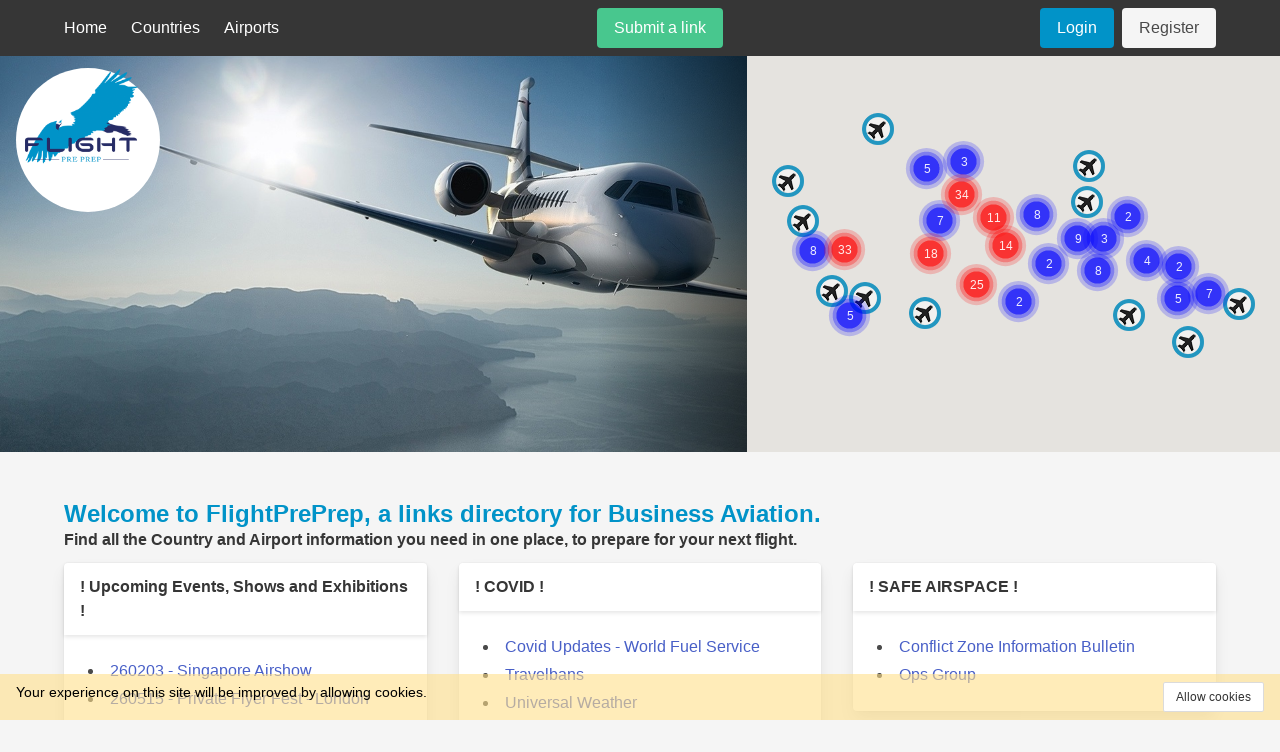

--- FILE ---
content_type: text/html; charset=UTF-8
request_url: https://www.flightpreprep.com/
body_size: 44618
content:
<!DOCTYPE html>
<html lang="en">
<head>













    <meta charset="utf-8">
    <meta name="viewport" content="width=device-width, initial-scale=1">
    <meta name="csrf-token" content="L6mNzJg1185BmTO7NxKTLGNvFT42pNP9eW6wO5Kf">
    <title>FlightPrePrep</title>

    <link rel="dns-prefetch" href="//fonts.gstatic.com">
    <link href="https://fonts.googleapis.com/css?family=Nunito" rel="stylesheet">


    <link href="https://cdn.jsdelivr.net/npm/tom-select/dist/css/tom-select.css" rel="stylesheet">
    <link href="/css/app.css?id=d6a2e3eb32ae6986ed1814a8275ca2a3" rel="stylesheet">

    <!-- Livewire Styles --><style >[wire\:loading][wire\:loading], [wire\:loading\.delay][wire\:loading\.delay], [wire\:loading\.inline-block][wire\:loading\.inline-block], [wire\:loading\.inline][wire\:loading\.inline], [wire\:loading\.block][wire\:loading\.block], [wire\:loading\.flex][wire\:loading\.flex], [wire\:loading\.table][wire\:loading\.table], [wire\:loading\.grid][wire\:loading\.grid], [wire\:loading\.inline-flex][wire\:loading\.inline-flex] {display: none;}[wire\:loading\.delay\.none][wire\:loading\.delay\.none], [wire\:loading\.delay\.shortest][wire\:loading\.delay\.shortest], [wire\:loading\.delay\.shorter][wire\:loading\.delay\.shorter], [wire\:loading\.delay\.short][wire\:loading\.delay\.short], [wire\:loading\.delay\.default][wire\:loading\.delay\.default], [wire\:loading\.delay\.long][wire\:loading\.delay\.long], [wire\:loading\.delay\.longer][wire\:loading\.delay\.longer], [wire\:loading\.delay\.longest][wire\:loading\.delay\.longest] {display: none;}[wire\:offline][wire\:offline] {display: none;}[wire\:dirty]:not(textarea):not(input):not(select) {display: none;}:root {--livewire-progress-bar-color: #2299dd;}[x-cloak] {display: none !important;}</style>
</head>

<body class="has-navbar-fixed-top">

    <div id="app">

        <link rel="preconnect" href="https://fonts.googleapis.com">
<nav class="navbar is-dark is-fixed-top" role="navigation" aria-label="main navigation">
    <div class="container">
    <div class="navbar-brand">
        <a class="navbar-item" href="/">
		Home	
</a>

        <a role="button" class="navbar-burger burger" aria-label="menu" aria-expanded="false" data-target="navbarFPP">
            <span aria-hidden="true"></span>
            <span aria-hidden="true"></span>
            <span aria-hidden="true"></span>
        </a>
    </div>

    <div id="navbarFPP" class="navbar-menu">
        <div class="navbar-start">


            <a class="navbar-item" href="/countries">Countries</a>
            
            <a class="navbar-item" href="/airports">Airports</a>




            
            
            
            

            
            
            
            
        </div>

        <div class="has-text-centered-tablet is-flex">
            <div class="navbar-item">
                <div class="buttons">
                <a class="button is-success" href="/contact/submit-link">Submit a link</a>
                </div>
            </div>
        </div>

        <div class="navbar-end">


            

                <div class="navbar-item">
                    <div class="buttons">

                        
                            <a class="button is-primary" href="https://www.flightpreprep.com/login?direct=1">Login</a>

                        
                        
                            <a class="button is-light" href="https://www.flightpreprep.com/register">Register</a>

                        




                    </div>
                </div>
                            </div>
        </div>
    </div>
</nav>
<link rel="preconnect" href="https://fonts.gstatic.com" crossorigin>
<link href="https://fonts.googleapis.com/css2?family=Inter:wght@400;500;600&family=Pacifico&display=swap" rel="stylesheet">
<section class="hero is-medium segment-home">

    <div class="columns is-fluid is-gapless">

        <div
            class="column has-background" style="
            position: relative;
                        height: 400px;"
        >

            <div class="logo">
                <a href="/">
                    <img src="/gfx/logo_flightpreprep.png" alt="Logo FlightPrePrep" style="height: 6rem">
                </a>
            </div>





            
            
        </div>

                    <div class="column is-5">
                <div id="map" style="width: 100%; height: 400px;"></div>
            </div>
            </div>
</section>

        <section class="section">
            <div class="container">

                
                
    <div class="content">

<div>
                <h4 class="title has-text-primary is-4">Welcome to FlightPrePrep, a links directory for Business Aviation.</h4>
                <h5 class="subtitle is-6">Find all the Country and Airport information you need in one place, to prepare for your next flight.</h5>
            </div>

        <div class="grid entries">
    <div class="grid-sizer"></div>

    
        
                                    <div class="grid-item content">
                <div class="card">

                    <header class="card-header">
                        <p class="card-header-title is-flex is-justify-content-space-between">
                            <span>
                                !  Upcoming Events, Shows and Exhibitions  !

                                
                            </span>

                            <span>
                                

                                
                            </span>

                        </p>
                    </header>

                    <div class="card-content">
                        <div class="content" x-data="{ open: false }">
                                                            <li>
                                    <a target="_blank"
           href="https://www.singaporeairshow.com/trade">260203 - Singapore Airshow</a>
            
    
                        





                                </li>
                                                            <li>
                                    <a target="_blank"
           href="https://www.privateflyershow.com/uk/">260515 - Private Flyer Fest - London</a>
            
    
                        





                                </li>
                                                            <li>
                                    <a target="_blank"
           href="https://www.privateflyershow.com/uk/leeds/">260626 - Private Flyer Fest - Leeds</a>
            
    
                        





                                </li>
                            
                            
                        </div>
                    </div>


                </div>


            </div>

        
    
        
                                    <div class="grid-item content">
                <div class="card">

                    <header class="card-header">
                        <p class="card-header-title is-flex is-justify-content-space-between">
                            <span>
                                ! COVID !

                                
                            </span>

                            <span>
                                

                                
                            </span>

                        </p>
                    </header>

                    <div class="card-content">
                        <div class="content" x-data="{ open: false }">
                                                            <li>
                                    <a target="_blank"
           href="https://aviation.wfscorp.com/resources/alerts/general/covid-19-trip-support-updates?utm_campaign=Flight%20Ops%20Update%20-%20%20COVID%20overview&amp;utm_medium=email&amp;utm_source=Eloqua">Covid Updates - World Fuel Service</a>
            
    
                        





                                </li>
                                                            <li>
                                    <a target="_blank"
           href="https://travelbans.org">Travelbans</a>
            
    
                        





                                </li>
                                                            <li>
                                    <a target="_blank"
           href="https://www.universalweather.com/blog/covid-travel-restrictions-impacting-business-aviation/">Universal Weather</a>
            
    
                        





                                </li>
                            
                            
                        </div>
                    </div>


                </div>


            </div>

        
    
        
                                    <div class="grid-item content">
                <div class="card">

                    <header class="card-header">
                        <p class="card-header-title is-flex is-justify-content-space-between">
                            <span>
                                ! SAFE AIRSPACE !

                                
                            </span>

                            <span>
                                

                                
                            </span>

                        </p>
                    </header>

                    <div class="card-content">
                        <div class="content" x-data="{ open: false }">
                                                            <li>
                                    <a target="_blank"
           href="https://www.easa.europa.eu/en/domains/air-operations/czibs">Conflict Zone Information Bulletin</a>
            
    
                        





                                </li>
                                                            <li>
                                    <a target="_blank"
           href="https://safeairspace.net/summary/">Ops Group</a>
            
    
                        





                                </li>
                            
                            
                        </div>
                    </div>


                </div>


            </div>

        
    
        
    
        
                                    <div class="grid-item content">
                <div class="card">

                    <header class="card-header">
                        <p class="card-header-title is-flex is-justify-content-space-between">
                            <span>
                                Accident Investigations

                                
                            </span>

                            <span>
                                

                                
                            </span>

                        </p>
                    </header>

                    <div class="card-content">
                        <div class="content" x-data="{ open: false }">
                                                            <li>
                                    <span data-tooltip="An exclusive service of FLIGHT SAFETY FOUNDATION" class="has-tooltip-multiline has-tooltip-info has-tooltip-text-centered"><strong><a
                        class="has-text-success"
                        target="_blank" href="https://aviation-safety.net/investigation/">Aviation Safety Network</a></strong></span>

            
    
                        





                                </li>
                                                            <li>
                                    <a target="_blank"
           href="https://www.safetyonboard.nl">DUTCH SAFETY BOARD</a>
            
    
                        





                                </li>
                                                            <li>
                                    <a target="_blank"
           href="https://www.icao.int/safety/aia/Pages/default.aspx#InplviewHash6263f282-925e-4cb8-b829-bf66db2a176f=FolderCTID%3D0x012001">ICAO Accident Investigation Authorities Addresses</a>
            
    
                        





                                </li>
                            
                            
                                <div x-show="open" x-transition>
                                                                            <li class="more >>">
                                            <a target="_blank"
           href="http://aviation-safety.net">Aviation Safety Network</a>
            
    
                        





                                        </li>
                                                                    </div>
                                <a class="is-block has-text-weight-bold has-text-right"
                                   @click="open = ! open"
                                   x-text="open ? 'Less <<' : 'More >>'">
                                </a>

                            
                        </div>
                    </div>


                </div>


            </div>

        
    
        
                                    <div class="grid-item content">
                <div class="card">

                    <header class="card-header">
                        <p class="card-header-title is-flex is-justify-content-space-between">
                            <span>
                                Advanced Air Mobility

                                
                            </span>

                            <span>
                                

                                
                            </span>

                        </p>
                    </header>

                    <div class="card-content">
                        <div class="content" x-data="{ open: false }">
                                                            <li>
                                    <a target="_blank"
           href="https://horyzn.org">Horyzn</a>
            
    
                        





                                </li>
                                                            <li>
                                    <a target="_blank"
           href="https://www.beyond-aero.com/one">Beyond-Aero</a>
            
    
                        





                                </li>
                                                            <li>
                                    <a target="_blank"
           href="https://www.ehang.com">EHang</a>
            
    
                        





                                </li>
                            
                            
                                <div x-show="open" x-transition>
                                                                            <li class="more >>">
                                            <a target="_blank"
           href="https://aura-aero.com/en/">Aura Aero</a>
            
    
                        





                                        </li>
                                                                            <li class="more >>">
                                            <a target="_blank"
           href="https://epsenergy.com">Electric Power Systems</a>
            
    
                        





                                        </li>
                                                                    </div>
                                <a class="is-block has-text-weight-bold has-text-right"
                                   @click="open = ! open"
                                   x-text="open ? 'Less <<' : 'More >>'">
                                </a>

                            
                        </div>
                    </div>


                </div>


            </div>

        
    
        
                                    <div class="grid-item content">
                <div class="card">

                    <header class="card-header">
                        <p class="card-header-title is-flex is-justify-content-space-between">
                            <span>
                                Aerial Photography

                                
                            </span>

                            <span>
                                

                                
                            </span>

                        </p>
                    </header>

                    <div class="card-content">
                        <div class="content" x-data="{ open: false }">
                            
                            
                                <div x-show="open" x-transition>
                                                                            <li class="more >>">
                                            <a target="_blank"
           href="https://www.skyfi.com">Skyfi</a>
            
    
                        





                                        </li>
                                                                    </div>
                                <a class="is-block has-text-weight-bold has-text-right"
                                   @click="open = ! open"
                                   x-text="open ? 'Less <<' : 'More >>'">
                                </a>

                            
                        </div>
                    </div>


                </div>


            </div>

        
    
        
    
        
                                    <div class="grid-item content">
                <div class="card">

                    <header class="card-header">
                        <p class="card-header-title is-flex is-justify-content-space-between">
                            <span>
                                Air Ambulance / Medevac

                                
                            </span>

                            <span>
                                

                                
                            </span>

                        </p>
                    </header>

                    <div class="card-content">
                        <div class="content" x-data="{ open: false }">
                                                            <li>
                                    <a target="_blank"
           href="https://www.globalairrescue.com">Global Air Rescue</a>
            
    
                        





                                </li>
                            
                            
                        </div>
                    </div>


                </div>


            </div>

        
    
        
    
        
                                    <div class="grid-item content">
                <div class="card">

                    <header class="card-header">
                        <p class="card-header-title is-flex is-justify-content-space-between">
                            <span>
                                Aircraft Operators

                                
                            </span>

                            <span>
                                

                                
                            </span>

                        </p>
                    </header>

                    <div class="card-content">
                        <div class="content" x-data="{ open: false }">
                            
                            
                                <div x-show="open" x-transition>
                                                                            <li class="more >>">
                                            <a target="_blank"
           href="https://www.avconjet.at">Avcon Jet</a>
            
    
                        





                                        </li>
                                                                    </div>
                                <a class="is-block has-text-weight-bold has-text-right"
                                   @click="open = ! open"
                                   x-text="open ? 'Less <<' : 'More >>'">
                                </a>

                            
                        </div>
                    </div>


                </div>


            </div>

        
    
        
                                    <div class="grid-item content">
                <div class="card">

                    <header class="card-header">
                        <p class="card-header-title is-flex is-justify-content-space-between">
                            <span>
                                Aircraft Registries

                                
                            </span>

                            <span>
                                

                                
                            </span>

                        </p>
                    </header>

                    <div class="card-content">
                        <div class="content" x-data="{ open: false }">
                                                            <li>
                                    <a target="_blank"
           href="https://www.theregistryofaruba.com/registration/registration-of-aircraft">Aruba</a>
            
    
                        





                                </li>
                                                            <li>
                                    <a target="_blank"
           href="http://www.caa-mna.sm/welcome.php">San Marino</a>
            
    
                        





                                </li>
                            
                            
                        </div>
                    </div>


                </div>


            </div>

        
    
        
    
        
                                    <div class="grid-item content">
                <div class="card">

                    <header class="card-header">
                        <p class="card-header-title is-flex is-justify-content-space-between">
                            <span>
                                Aircraft Sales

                                
                            </span>

                            <span>
                                

                                
                            </span>

                        </p>
                    </header>

                    <div class="card-content">
                        <div class="content" x-data="{ open: false }">
                                                            <li>
                                    <a target="_blank"
           href="https://www.barnstormers.com/index.php">BARNSTORMERS.COM</a>
            
    
                        





                                </li>
                                                            <li>
                                    <a target="_blank"
           href="https://bombardier.com/en/aircraft/pre-owned">Bombardier Aerospace</a>
            
    
                        





                                </li>
                                                            <li>
                                    <a target="_blank"
           href="https://www.leaderluxury.com">Leader Luxury</a>
            
    
                        





                                </li>
                            
                            
                                <div x-show="open" x-transition>
                                                                            <li class="more >>">
                                            <a target="_blank"
           href="https://www.findaircraft.com/">ADN - Aircraft For Sale</a>
            
    
                        





                                        </li>
                                                                            <li class="more >>">
                                            <a target="_blank"
           href="https://www.aircraft24.com">AirCraft24.com</a>
            
    
                        





                                        </li>
                                                                            <li class="more >>">
                                            <a target="_blank"
           href="http://www.aircraftdealer.com/">Aircraft Dealer</a>
            
    
                        





                                        </li>
                                                                            <li class="more >>">
                                            <a target="_blank"
           href="http://www.findaircraft.com/">Aircraft Dealer Network</a>
            
    
                        





                                        </li>
                                                                            <li class="more >>">
                                            <a target="_blank"
           href="http://www.aviationclassifieds.com/">Aircraft For Sale and Free Aviation Classifieds</a>
            
    
                        





                                        </li>
                                                                            <li class="more >>">
                                            <a target="_blank"
           href="http://www.aso.com/">Aircraft Shopper Online</a>
            
    
                        





                                        </li>
                                                                            <li class="more >>">
                                            <a target="_blank"
           href="http://www.airplanemart.com/">Airplane Mart</a>
            
    
                        





                                        </li>
                                                                            <li class="more >>">
                                            <a target="_blank"
           href="http://www.avbuyer.com/">AvBuyer</a>
            
    
                        





                                        </li>
                                                                            <li class="more >>">
                                            <a target="_blank"
           href="https://www.avprojets.com">Avpro Jets</a>
            
    
                        





                                        </li>
                                                                            <li class="more >>">
                                            <a target="_blank"
           href="http://www.boutsen.com/index.php">Boutsen Aviation</a>
            
    
                        





                                        </li>
                                                                            <li class="more >>">
                                            <a target="_blank"
           href="https://comlux.com">ComLux</a>
            
    
                        





                                        </li>
                                                                            <li class="more >>">
                                            <a target="_blank"
           href="http://www.controller.com/Default.aspx">Controller</a>
            
    
                        





                                        </li>
                                                                            <li class="more >>">
                                            <a target="_blank"
           href="https://www.dassaultfalcon.com">Falcon</a>
            
    
                        





                                        </li>
                                                                            <li class="more >>">
                                            <a target="_blank"
           href="http://www.freestream.com/">Freestream</a>
            
    
                        





                                        </li>
                                                                            <li class="more >>">
                                            <a target="_blank"
           href="https://globaljet.aero/en">Global Jet</a>
            
    
                        





                                        </li>
                                                                            <li class="more >>">
                                            <a target="_blank"
           href="http://www.globalair.com/aircraft_for_sale/">Globalair</a>
            
    
                        





                                        </li>
                                                                            <li class="more >>">
                                            <a target="_blank"
           href="https://jethq.com">Jet HQ</a>
            
    
                        





                                        </li>
                                                                            <li class="more >>">
                                            <a target="_blank"
           href="https://www.jetcraft.com">Jetcraft</a>
            
    
                        





                                        </li>
                                                                            <li class="more >>">
                                            <a target="_blank"
           href="http://www.jetsales.com/">Mesinger Jet Sales</a>
            
    
                        





                                        </li>
                                                                            <li class="more >>">
                                            <a target="_blank"
           href="https://newjet.com">New Jet</a>
            
    
                        





                                        </li>
                                                                            <li class="more >>">
                                            <a target="_blank"
           href="http://www.planecheck.com/?ent=da&amp;id=30705">PlaneCheck Aircraft for Sale</a>
            
    
                        





                                        </li>
                                                                            <li class="more >>">
                                            <a target="_blank"
           href="http://www.trade-a-plane.com/">Trade-A-Plane</a>
            
    
                        





                                        </li>
                                                                    </div>
                                <a class="is-block has-text-weight-bold has-text-right"
                                   @click="open = ! open"
                                   x-text="open ? 'Less <<' : 'More >>'">
                                </a>

                            
                        </div>
                    </div>


                </div>


            </div>

        
    
        
                                    <div class="grid-item content">
                <div class="card">

                    <header class="card-header">
                        <p class="card-header-title is-flex is-justify-content-space-between">
                            <span>
                                Airlines

                                
                            </span>

                            <span>
                                

                                
                            </span>

                        </p>
                    </header>

                    <div class="card-content">
                        <div class="content" x-data="{ open: false }">
                                                            <li>
                                    <a target="_blank"
           href="http://www.klm.com/home/nl/nl?popup=no&amp;WT.mc_id=c_nl_sea_google_brand_search_null_null&amp;gclid=CPyfsZW1p8ICFUWWtAodTjMA0g">KLM Royal Dutch Airlines</a>
            
    
                            <span
                    class="tag is-rounded">EHAM</span>
                        





                                </li>
                            
                            
                                <div x-show="open" x-transition>
                                                                            <li class="more >>">
                                            <a target="_blank"
           href="https://www.airfrance.com/indexCom_en.html#">Air France</a>
            
    
                        





                                        </li>
                                                                    </div>
                                <a class="is-block has-text-weight-bold has-text-right"
                                   @click="open = ! open"
                                   x-text="open ? 'Less <<' : 'More >>'">
                                </a>

                            
                        </div>
                    </div>


                </div>


            </div>

        
    
        
    
        
    
        
                                    <div class="grid-item content">
                <div class="card">

                    <header class="card-header">
                        <p class="card-header-title is-flex is-justify-content-space-between">
                            <span>
                                Apps

                                
                            </span>

                            <span>
                                

                                
                            </span>

                        </p>
                    </header>

                    <div class="card-content">
                        <div class="content" x-data="{ open: false }">
                                                            <li>
                                    <a target="_blank"
           href="https://connectingflightcrews.business.site">Connecting Flight Crews</a>
            
    
                        





                                </li>
                                                            <li>
                                    <a target="_blank"
           href="https://wally.app">Wally - The Digital Wallet</a>
            
    
                        





                                </li>
                                                            <li>
                                    <a target="_blank"
           href="https://faraimapp.com">FAR AIM</a>
            
    
                        





                                </li>
                                                            <li>
                                    <a target="_blank"
           href="http://www.foreflight.com/ipad/">ForeFlight</a>
            
    
                        





                                </li>
                                                            <li>
                                    <a target="_blank"
           href="http://ipadpilotnews.com">iPad Pilot News</a>
            
    
                        





                                </li>
                                                            <li>
                                    <a target="_blank"
           href="http://www.mccpilotlog.net/">mccPILOTLOG</a>
            
    
                        





                                </li>
                            
                            
                                <div x-show="open" x-transition>
                                                                            <li class="more >>">
                                            <a target="_blank"
           href="http://nvoii.com">NVOII Aviation on Demand</a>
            
    
                        





                                        </li>
                                                                            <li class="more >>">
                                            <a target="_blank"
           href="https://www.aopa.org/travel/aopa-app">AOPA</a>
            
    
                        





                                        </li>
                                                                            <li class="more >>">
                                            <a target="_blank"
           href="https://www.lakehorn.com/products/aviation/aeroweather-pro/">AeroWeather Pro</a>
            
    
                        





                                        </li>
                                                                            <li class="more >>">
                                            <a target="_blank"
           href="https://stratusinsight.app">Aerovie</a>
            
    
                        





                                        </li>
                                                                            <li class="more >>">
                                            <a target="_blank"
           href="https://airnavigation.aero/en/anp.html">Air Navigation Pro</a>
            
    
                        





                                        </li>
                                                                            <li class="more >>">
                                            <a target="_blank"
           href="http://www.pocketfms.com/airspaceavoid/">AirspaceAVOID</a>
            
    
                        





                                        </li>
                                                                            <li class="more >>">
                                            <a target="_blank"
           href="http://appcrawlr.com/ios-apps/best-apps-electronic-flight-bag">AppCrawlr</a>
            
    
                        





                                        </li>
                                                                            <li class="more >>">
                                            <a target="_blank"
           href="https://www.aviationmobileapps.com/e6b-aviation-calculator">Aviation Mobile Apps</a>
            
    
                        





                                        </li>
                                                                            <li class="more >>">
                                            <a target="_blank"
           href="https://www.aviobook.aero/en/products">Avio Book</a>
            
    
                        





                                        </li>
                                                                            <li class="more >>">
                                            <a target="_blank"
           href="https://www.catch-a-jet.com">Catch a Jet</a>
            
    
                        





                                        </li>
                                                                            <li class="more >>">
                                            <a target="_blank"
           href="https://cropapplications.com/2023/06/05/cloud-topper/">Cloud Topper</a>
            
    
                        





                                        </li>
                                                                            <li class="more >>">
                                            <a target="_blank"
           href="https://www.cloudahoy.com">CloudAhoy</a>
            
    
                        





                                        </li>
                                                                            <li class="more >>">
                                            <a target="_blank"
           href="http://www.cavucompanies.com">EFB-Pro</a>
            
    
                        





                                        </li>
                                                                            <li class="more >>">
                                            <a target="_blank"
           href="https://www.fltplan.com">FltPlan</a>
            
    
                        





                                        </li>
                                                                            <li class="more >>">
                                            <a target="_blank"
           href="https://www.flygo-aviation.com">FlyGo</a>
            
    
                        





                                        </li>
                                                                            <li class="more >>">
                                            <a target="_blank"
           href="https://www.seattleavionics.com/products/FlyQ_efb/">FlyQ EFB</a>
            
    
                        





                                        </li>
                                                                            <li class="more >>">
                                            <a target="_blank"
           href="https://www.seattleavionics.com/FlyQInSight.aspx">FlyQ InSight</a>
            
    
                        





                                        </li>
                                                                            <li class="more >>">
                                            <a target="_blank"
           href="https://flyovercountry.io">Flyover Country</a>
            
    
                        





                                        </li>
                                                                            <li class="more >>">
                                            <a target="_blank"
           href="https://www.garmin.com/en-US/aviation/garminpilot/overview/">Garmin Pilot App</a>
            
    
                        





                                        </li>
                                                                            <li class="more >>">
                                            <a target="_blank"
           href="https://itunes.apple.com/us/app/goodreader-large-pdf-viewer/id306277111?mt=8">GoodReader</a>
            
    
                        





                                        </li>
                                                                            <li class="more >>">
                                            <a target="_blank"
           href="https://www.miracheck.com">Goose</a>
            
    
                        





                                        </li>
                                                                            <li class="more >>">
                                            <a target="_blank"
           href="http://appcrawlr.com/ios-apps/best-apps-flight-crew">IOS AppCrawlr</a>
            
    
                        





                                        </li>
                                                                            <li class="more >>">
                                            <a target="_blank"
           href="https://instructair.com">Instructair</a>
            
    
                        





                                        </li>
                                                                            <li class="more >>">
                                            <a target="_blank"
           href="https://coradine.com">LogTen Pro</a>
            
    
                        





                                        </li>
                                                                            <li class="more >>">
                                            <a target="_blank"
           href="https://myflightbook.com/logbook/Default.aspx">MyFlightBook</a>
            
    
                        





                                        </li>
                                                                            <li class="more >>">
                                            <a target="_blank"
           href="https://myradar.com">MyRadar</a>
            
    
                        





                                        </li>
                                                                            <li class="more >>">
                                            <a target="_blank"
           href="http://www.flygoo.net/index.php?content=apps">Pilot Calculator</a>
            
    
                        





                                        </li>
                                                                            <li class="more >>">
                                            <a target="_blank"
           href="https://www.radarscope.app">RadarScope</a>
            
    
                        





                                        </li>
                                                                            <li class="more >>">
                                            <a target="_blank"
           href="http://www.readerplates.com/">Reader Plates</a>
            
    
                        





                                        </li>
                                                                            <li class="more >>">
                                            <a target="_blank"
           href="https://www.runwaymap.com">RunwayMap</a>
            
    
                        





                                        </li>
                                                                            <li class="more >>">
                                            <a target="_blank"
           href="https://itunes.apple.com/us/app/skychartspro/id364731059?mt=8">SkyChartsPro</a>
            
    
                        





                                        </li>
                                                                            <li class="more >>">
                                            <a target="_blank"
           href="https://www.skydemon.aero">SkyDemon</a>
            
    
                        





                                        </li>
                                                                            <li class="more >>">
                                            <a target="_blank"
           href="http://ipadpilotnews.com/2014/12/top-10-aviation-apps-2/">Top 10 aviation apps</a>
            
    
                        





                                        </li>
                                                                            <li class="more >>">
                                            <a target="_blank"
           href="https://weatherspork.com">WeatherSpork</a>
            
    
                        





                                        </li>
                                                                            <li class="more >>">
                                            <a target="_blank"
           href="https://hiltonsoftware2.com/wingx/">WingX</a>
            
    
                        





                                        </li>
                                                                            <li class="more >>">
                                            <a target="_blank"
           href="https://xavion.com">Xavion</a>
            
    
                        





                                        </li>
                                                                            <li class="more >>">
                                            <a target="_blank"
           href="http://ipilotapps.com/popular/">iPilotapps</a>
            
    
                        





                                        </li>
                                                                    </div>
                                <a class="is-block has-text-weight-bold has-text-right"
                                   @click="open = ! open"
                                   x-text="open ? 'Less <<' : 'More >>'">
                                </a>

                            
                        </div>
                    </div>


                </div>


            </div>

        
    
        
                                    <div class="grid-item content">
                <div class="card">

                    <header class="card-header">
                        <p class="card-header-title is-flex is-justify-content-space-between">
                            <span>
                                Aviation Clubs / Societies

                                
                            </span>

                            <span>
                                

                                
                            </span>

                        </p>
                    </header>

                    <div class="card-content">
                        <div class="content" x-data="{ open: false }">
                                                            <li>
                                    <a target="_blank"
           href="https://www.aiaa.org">American Institute of Aeronautics and Astronautics</a>
            
    
                        





                                </li>
                                                            <li>
                                    <a target="_blank"
           href="https://pilots.associationsite.com">Intl Association of Pilots</a>
            
    
                        





                                </li>
                            
                            
                                <div x-show="open" x-transition>
                                                                            <li class="more >>">
                                            <a target="_blank"
           href="https://connectingflightcrews.business.site">Connecting Flight Crews</a>
            
    
                        





                                        </li>
                                                                            <li class="more >>">
                                            <a target="_blank"
           href="https://www.gpn.aero">Global Pilot Network</a>
            
    
                        





                                        </li>
                                                                            <li class="more >>">
                                            <a target="_blank"
           href="https://ibac.org/about-ibac/membership">International Business Aviation Council</a>
            
    
                        





                                        </li>
                                                                    </div>
                                <a class="is-block has-text-weight-bold has-text-right"
                                   @click="open = ! open"
                                   x-text="open ? 'Less <<' : 'More >>'">
                                </a>

                            
                        </div>
                    </div>


                </div>


            </div>

        
    
        
                                    <div class="grid-item content">
                <div class="card">

                    <header class="card-header">
                        <p class="card-header-title is-flex is-justify-content-space-between">
                            <span>
                                Aviation Consultants

                                
                            </span>

                            <span>
                                

                                
                            </span>

                        </p>
                    </header>

                    <div class="card-content">
                        <div class="content" x-data="{ open: false }">
                                                            <li>
                                    <a target="_blank"
           href="https://www.tulipair.nl">Test</a>
            
    
                        





                                </li>
                                                            <li>
                                    <a target="_blank"
           href="https://acass.com/en/crew-staffing-services/looking-for-crew-positions/">ACASS</a>
            
    
                        





                                </li>
                                                            <li>
                                    <a target="_blank"
           href="https://air-compliance.com">ACCG Aviation Document Services</a>
            
    
                        





                                </li>
                                                            <li>
                                    <a target="_blank"
           href="https://www.conklindd.com/Default.aspx">Conklin &amp; de Decker</a>
            
    
                        





                                </li>
                                                            <li>
                                    <a target="_blank"
           href="http://www.greenfield-aviation.com/">Greenfield Aviation</a>
            
    
                        





                                </li>
                            
                            
                                <div x-show="open" x-transition>
                                                                            <li class="more >>">
                                            <a target="_blank"
           href="https://www.aeroventures.com">Aero Ventures</a>
            
    
                        





                                        </li>
                                                                            <li class="more >>">
                                            <a target="_blank"
           href="https://www.asianskygroup.com">Asian Sky Group</a>
            
    
                        





                                        </li>
                                                                            <li class="more >>">
                                            <a target="_blank"
           href="https://aviaproconsulting.com">AviaPro Consulting</a>
            
    
                        





                                        </li>
                                                                            <li class="more >>">
                                            <a target="_blank"
           href="http://www.businessaviation.com/">Business Aviation</a>
            
    
                        





                                        </li>
                                                                            <li class="more >>">
                                            <a target="_blank"
           href="http://www.clarkricketts.co.uk/">Clark Ricketts</a>
            
    
                        





                                        </li>
                                                                            <li class="more >>">
                                            <a target="_blank"
           href="https://www.ixo-aviation.com">Ixo Aviation</a>
            
    
                        





                                        </li>
                                                                            <li class="more >>">
                                            <a target="_blank"
           href="http://www.jetnet.com/">JETNET</a>
            
    
                        





                                        </li>
                                                                            <li class="more >>">
                                            <a target="_blank"
           href="https://www.vgas-inc.com">Vermeer Global Aviation Services</a>
            
    
                        





                                        </li>
                                                                    </div>
                                <a class="is-block has-text-weight-bold has-text-right"
                                   @click="open = ! open"
                                   x-text="open ? 'Less <<' : 'More >>'">
                                </a>

                            
                        </div>
                    </div>


                </div>


            </div>

        
    
        
                                    <div class="grid-item content">
                <div class="card">

                    <header class="card-header">
                        <p class="card-header-title is-flex is-justify-content-space-between">
                            <span>
                                Aviation Directories

                                
                            </span>

                            <span>
                                

                                
                            </span>

                        </p>
                    </header>

                    <div class="card-content">
                        <div class="content" x-data="{ open: false }">
                            
                            
                                <div x-show="open" x-transition>
                                                                            <li class="more >>">
                                            <a target="_blank"
           href="https://www.you-fly.com/airport">You Fly - from Pilots for Pilots</a>
            
    
                        





                                        </li>
                                                                            <li class="more >>">
                                            <a target="_blank"
           href="http://www.acukwik.com/">AC-U-KWIK</a>
            
    
                        





                                        </li>
                                                                            <li class="more >>">
                                            <a target="_blank"
           href="http://www.aeroseek.com/">Aeroseek</a>
            
    
                        





                                        </li>
                                                                            <li class="more >>">
                                            <a target="_blank"
           href="http://1.atwonline.com/">Air Transport World Directories</a>
            
    
                        





                                        </li>
                                                                            <li class="more >>">
                                            <a target="_blank"
           href="http://www.airlineupdate.com/">Airlineupdate</a>
            
    
                        





                                        </li>
                                                                            <li class="more >>">
                                            <a target="_blank"
           href="http://avbuyer.com/1/results.asp?CatId=22&amp;SubCatId=98&amp;gen=true&amp;Corp=">AvBuyer</a>
            
    
                        





                                        </li>
                                                                            <li class="more >>">
                                            <a target="_blank"
           href="http://www.avhome.com/">AvHome</a>
            
    
                        





                                        </li>
                                                                            <li class="more >>">
                                            <a target="_blank"
           href="https://avpay.aero">AvPay</a>
            
    
                        





                                        </li>
                                                                            <li class="more >>">
                                            <a target="_blank"
           href="http://aviaexpo.com/1/">AviaExpo</a>
            
    
                        





                                        </li>
                                                                            <li class="more >>">
                                            <a target="_blank"
           href="http://www.aviation1.com/">Aviation 1</a>
            
    
                        





                                        </li>
                                                                            <li class="more >>">
                                            <a target="_blank"
           href="http://www.1aviation.com/pilots">Aviation 1</a>
            
    
                        





                                        </li>
                                                                            <li class="more >>">
                                            <a target="_blank"
           href="http://www.aviationschoolsonline.com/">Aviation Schools Online</a>
            
    
                        





                                        </li>
                                                                            <li class="more >>">
                                            <a target="_blank"
           href="http://www.aviationservices1.com/1.php">Aviation Services 1</a>
            
    
                        





                                        </li>
                                                                            <li class="more >>">
                                            <a target="_blank"
           href="http://www.aviationservices1.com/index.php">Aviation Services 1</a>
            
    
                        





                                        </li>
                                                                            <li class="more >>">
                                            <a target="_blank"
           href="http://www.aviationsupport.com/ad/index.asp">Aviation Support</a>
            
    
                        





                                        </li>
                                                                            <li class="more >>">
                                            <a target="_blank"
           href="http://aviationtraining1.com/">Aviation Training 1</a>
            
    
                        





                                        </li>
                                                                            <li class="more >>">
                                            <a target="_blank"
           href="http://www.bestaviationsites.com/">BestAviationSites</a>
            
    
                        





                                        </li>
                                                                            <li class="more >>">
                                            <a target="_blank"
           href="http://www.businessaviation1.com/">Business Aviation 1</a>
            
    
                        





                                        </li>
                                                                            <li class="more >>">
                                            <a target="_blank"
           href="http://www.flightland.net/">Flight Land</a>
            
    
                        





                                        </li>
                                                                            <li class="more >>">
                                            <a target="_blank"
           href="http://www.flightleveljobs.com/">Flight Level Jobs</a>
            
    
                        





                                        </li>
                                                                            <li class="more >>">
                                            <a target="_blank"
           href="http://flightwise.com/">Flightwise</a>
            
    
                        





                                        </li>
                                                                            <li class="more >>">
                                            <a target="_blank"
           href="https://flock.aero">Flock.aero</a>
            
    
                        





                                        </li>
                                                                            <li class="more >>">
                                            <a target="_blank"
           href="http://globalaviationhub.com/1.php">Global Aviation HUB</a>
            
    
                        





                                        </li>
                                                                            <li class="more >>">
                                            <a target="_blank"
           href="http://www.gbjyearbook.com/">Global Business Jet</a>
            
    
                        





                                        </li>
                                                                            <li class="more >>">
                                            <a target="_blank"
           href="http://www.globalair.com/">Globalair</a>
            
    
                        





                                        </li>
                                                                            <li class="more >>">
                                            <a target="_blank"
           href="http://www.gofir.com/aviation-1/">Gofir</a>
            
    
                        





                                        </li>
                                                                            <li class="more >>">
                                            <a target="_blank"
           href="http://www.handbook.aero/">Handbook of Business Aviation</a>
            
    
                        





                                        </li>
                                                                            <li class="more >>">
                                            <a target="_blank"
           href="http://www.pilotfriend.com/">Pilot Friend</a>
            
    
                        





                                        </li>
                                                                            <li class="more >>">
                                            <a target="_blank"
           href="http://www.pilotjobboard.net/">Pilot Job Board</a>
            
    
                        





                                        </li>
                                                                            <li class="more >>">
                                            <a target="_blank"
           href="http://www.pilotpointer.com/">PilotPointer</a>
            
    
                        





                                        </li>
                                                                            <li class="more >>">
                                            <a target="_blank"
           href="http://www.proaerobusiness.com/">Pro Aero Business</a>
            
    
                        





                                        </li>
                                                                            <li class="more >>">
                                            <a target="_blank"
           href="http://www.thirtythousandfeet.com/">Thirty Thousand Feet</a>
            
    
                        





                                        </li>
                                                                    </div>
                                <a class="is-block has-text-weight-bold has-text-right"
                                   @click="open = ! open"
                                   x-text="open ? 'Less <<' : 'More >>'">
                                </a>

                            
                        </div>
                    </div>


                </div>


            </div>

        
    
        
                                    <div class="grid-item content">
                <div class="card">

                    <header class="card-header">
                        <p class="card-header-title is-flex is-justify-content-space-between">
                            <span>
                                Aviation Education

                                
                            </span>

                            <span>
                                

                                
                            </span>

                        </p>
                    </header>

                    <div class="card-content">
                        <div class="content" x-data="{ open: false }">
                                                            <li>
                                    <a target="_blank"
           href="https://www.amsterdamuas.com/aviation">Amsterdam University of Applied Sciences - Aviation Academy</a>
            
    
                        





                                </li>
                            
                            
                        </div>
                    </div>


                </div>


            </div>

        
    
        
                                    <div class="grid-item content">
                <div class="card">

                    <header class="card-header">
                        <p class="card-header-title is-flex is-justify-content-space-between">
                            <span>
                                Aviation Museums

                                
                            </span>

                            <span>
                                

                                
                            </span>

                        </p>
                    </header>

                    <div class="card-content">
                        <div class="content" x-data="{ open: false }">
                                                            <li>
                                    <a target="_blank"
           href="https://fortworthaviationmuseum.com">Fort Worth Aviation Museum</a>
            
    
                            <span
                    class="tag is-rounded">KFTW</span>
                        





                                </li>
                            
                            
                        </div>
                    </div>


                </div>


            </div>

        
    
        
                                    <div class="grid-item content">
                <div class="card">

                    <header class="card-header">
                        <p class="card-header-title is-flex is-justify-content-space-between">
                            <span>
                                Aviation Payment Systems

                                
                            </span>

                            <span>
                                

                                
                            </span>

                        </p>
                    </header>

                    <div class="card-content">
                        <div class="content" x-data="{ open: false }">
                            
                            
                                <div x-show="open" x-transition>
                                                                            <li class="more >>">
                                            <a target="_blank"
           href="https://ecommpay.com/industries/business-aviation/">ECommPay</a>
            
    
                        





                                        </li>
                                                                            <li class="more >>">
                                            <a target="_blank"
           href="https://www.iata.org/en/services/finance/apps/">International Air Transport Association - IATA</a>
            
    
                        





                                        </li>
                                                                    </div>
                                <a class="is-block has-text-weight-bold has-text-right"
                                   @click="open = ! open"
                                   x-text="open ? 'Less <<' : 'More >>'">
                                </a>

                            
                        </div>
                    </div>


                </div>


            </div>

        
    
        
    
        
                                    <div class="grid-item content">
                <div class="card">

                    <header class="card-header">
                        <p class="card-header-title is-flex is-justify-content-space-between">
                            <span>
                                Cabin Crew - Blogs and Podcasts

                                
                            </span>

                            <span>
                                

                                
                            </span>

                        </p>
                    </header>

                    <div class="card-content">
                        <div class="content" x-data="{ open: false }">
                                                            <li>
                                    <a target="_blank"
           href="https://www.elitecabincrew.net">Elite Cabin Crew</a>
            
    
                        





                                </li>
                            
                            
                        </div>
                    </div>


                </div>


            </div>

        
    
        
                                    <div class="grid-item content">
                <div class="card">

                    <header class="card-header">
                        <p class="card-header-title is-flex is-justify-content-space-between">
                            <span>
                                Cabin Crew - Employment / Jobs

                                
                            </span>

                            <span>
                                

                                
                            </span>

                        </p>
                    </header>

                    <div class="card-content">
                        <div class="content" x-data="{ open: false }">
                                                            <li>
                                    <a target="_blank"
           href="https://www.aviationjobsearch.com/en-GB/jobs/cabin-crew">CabinCrew</a>
            
    
                        





                                </li>
                            
                            
                                <div x-show="open" x-transition>
                                                                            <li class="more >>">
                                            <a target="_blank"
           href="https://acass.com/looking-for-flight-crew-positions/">ACASS</a>
            
    
                        





                                        </li>
                                                                            <li class="more >>">
                                            <a target="_blank"
           href="https://www.allflyingjobs.com/cabin-crew-jobs">All Flying Jobs</a>
            
    
                        





                                        </li>
                                                                            <li class="more >>">
                                            <a target="_blank"
           href="http://www.flightattendantcareer.com/hiring_info.htm">Flight Attendant Career</a>
            
    
                        





                                        </li>
                                                                            <li class="more >>">
                                            <a target="_blank"
           href="http://flightattendantcareer.blogspot.nl/">Flightattendantcareer</a>
            
    
                        





                                        </li>
                                                                            <li class="more >>">
                                            <a target="_blank"
           href="http://www.flightattendantcareerguide.com/">Flightattendantcareerguide</a>
            
    
                        





                                        </li>
                                                                    </div>
                                <a class="is-block has-text-weight-bold has-text-right"
                                   @click="open = ! open"
                                   x-text="open ? 'Less <<' : 'More >>'">
                                </a>

                            
                        </div>
                    </div>


                </div>


            </div>

        
    
        
                                    <div class="grid-item content">
                <div class="card">

                    <header class="card-header">
                        <p class="card-header-title is-flex is-justify-content-space-between">
                            <span>
                                Cabin Crew - Social Media Sites

                                
                            </span>

                            <span>
                                

                                
                            </span>

                        </p>
                    </header>

                    <div class="card-content">
                        <div class="content" x-data="{ open: false }">
                                                            <li>
                                    <a target="_blank"
           href="https://www.facebook.com/groups/Vipaircatering">VIP Air Catering for Corporate Jets</a>
            
    
                        





                                </li>
                            
                            
                        </div>
                    </div>


                </div>


            </div>

        
    
        
                                    <div class="grid-item content">
                <div class="card">

                    <header class="card-header">
                        <p class="card-header-title is-flex is-justify-content-space-between">
                            <span>
                                Cabin Crew - Training

                                
                            </span>

                            <span>
                                

                                
                            </span>

                        </p>
                    </header>

                    <div class="card-content">
                        <div class="content" x-data="{ open: false }">
                                                            <li>
                                    <a target="_blank"
           href="https://www.aircareinternational.com/corporate-flight-attendant-training">Corporate Flight Attendant Training</a>
            
    
                        





                                </li>
                                                            <li>
                                    <a target="_blank"
           href="https://fly-exclusive.com/cabin-crew/">Fly Exclusive</a>
            
    
                        





                                </li>
                            
                            
                                <div x-show="open" x-transition>
                                                                            <li class="more >>">
                                            <a target="_blank"
           href="https://www.lufthansa-aviation-training.com/en/home">Lufthansa Aviation Training</a>
            
    
                        





                                        </li>
                                                                    </div>
                                <a class="is-block has-text-weight-bold has-text-right"
                                   @click="open = ! open"
                                   x-text="open ? 'Less <<' : 'More >>'">
                                </a>

                            
                        </div>
                    </div>


                </div>


            </div>

        
    
        
                                    <div class="grid-item content">
                <div class="card">

                    <header class="card-header">
                        <p class="card-header-title is-flex is-justify-content-space-between">
                            <span>
                                Car Rentals

                                
                            </span>

                            <span>
                                

                                
                            </span>

                        </p>
                    </header>

                    <div class="card-content">
                        <div class="content" x-data="{ open: false }">
                                                            <li>
                                    <strong><a class="has-text-success" target="_blank"
                       href="https://www.rentcars.com/en/?requestorid=7815&amp;utm_source=www.flightpreprep.com&amp;utm_medium=afiliado-link&quot; target=&quot;_blank&quot;&gt;&lt;/a&gt;">Rentcars</a></strong>

            
    
                        





                                </li>
                                                            <li>
                                    <a target="_blank"
           href="https://www.airportrentals.com">Airport Rentals</a>
            
    
                        





                                </li>
                            
                            
                                <div x-show="open" x-transition>
                                                                            <li class="more >>">
                                            <a target="_blank"
           href="https://www.autoeurope.eu/index.cfm">Auto Europe</a>
            
    
                        





                                        </li>
                                                                            <li class="more >>">
                                            <a target="_blank"
           href="https://www.budget.com/en/home">Budget</a>
            
    
                        





                                        </li>
                                                                    </div>
                                <a class="is-block has-text-weight-bold has-text-right"
                                   @click="open = ! open"
                                   x-text="open ? 'Less <<' : 'More >>'">
                                </a>

                            
                        </div>
                    </div>


                </div>


            </div>

        
    
        
                                        <div class="grid-item content">
                    <div class="has-background-info has-text-light has-text-centered">
                        <a target="_blank" href="https://www.galleycuisine.com" title=" Galley Cuisine">
                            <h5 class="title is-6 has-text-light pl-4 pr-2 pt-2 pb-2 mb-2"> Galley Cuisine
                                                            </h5>
                            <img src="/uploads/Files/Advertentie Galley Cuisine .png" alt="Galley Cuisine">
                            <div class="pl-2 pr-2 pt-1 pb-4 has-text-white">Enjoy your rest - while we take care of your order</div>
                        </a>
                    </div>
                </div>

                        <div class="grid-item content">
                <div class="card">

                    <header class="card-header">
                        <p class="card-header-title is-flex is-justify-content-space-between">
                            <span>
                                Catering

                                
                            </span>

                            <span>
                                

                                
                            </span>

                        </p>
                    </header>

                    <div class="card-content">
                        <div class="content" x-data="{ open: false }">
                            
                            
                                <div x-show="open" x-transition>
                                                                            <li class="more >>">
                                            <a target="_blank"
           href="https://www.airculinaireworldwide.com/location/london/">Air Culinaire Worldwide</a>
            
    
                            <span
                    class="tag is-rounded">EGGW</span>
                        





                                        </li>
                                                                            <li class="more >>">
                                            <a target="_blank"
           href="https://www.delisky.com/Home">DeliSky</a>
            
    
                        





                                        </li>
                                                                            <li class="more >>">
                                            <a target="_blank"
           href="https://www.delisky.com/Home">DeliSky Catering Solutions</a>
            
    
                        





                                        </li>
                                                                            <li class="more >>">
                                            <a target="_blank"
           href="https://inflight.catering/index.html">InFlight Caterers</a>
            
    
                        





                                        </li>
                                                                    </div>
                                <a class="is-block has-text-weight-bold has-text-right"
                                   @click="open = ! open"
                                   x-text="open ? 'Less <<' : 'More >>'">
                                </a>

                            
                        </div>
                    </div>


                </div>


            </div>

        
    
        
                                    <div class="grid-item content">
                <div class="card">

                    <header class="card-header">
                        <p class="card-header-title is-flex is-justify-content-space-between">
                            <span>
                                Charities

                                
                            </span>

                            <span>
                                

                                
                            </span>

                        </p>
                    </header>

                    <div class="card-content">
                        <div class="content" x-data="{ open: false }">
                                                            <li>
                                    <a target="_blank"
           href="https://abovethecloudskids.org">Above the Clouds</a>
            
    
                        





                                </li>
                                                            <li>
                                    <a target="_blank"
           href="https://airlinkflight.org">Air Link Flight</a>
            
    
                        





                                </li>
                                                            <li>
                                    <a target="_blank"
           href="https://www.airserv.org">Air Serv</a>
            
    
                        





                                </li>
                                                            <li>
                                    <a target="_blank"
           href="https://www.airserv.org">Air Serv</a>
            
    
                        





                                </li>
                                                            <li>
                                    <a target="_blank"
           href="https://www.airserv.org">Air Serve International</a>
            
    
                        





                                </li>
                                                            <li>
                                    <a target="_blank"
           href="https://airlinkflight.org">Airlink</a>
            
    
                        





                                </li>
                                                            <li>
                                    <a target="_blank"
           href="https://amref.org">Amref Health Africa</a>
            
    
                        





                                </li>
                                                            <li>
                                    <a target="_blank"
           href="https://asf-international.org/en">Aviation Sans Frontières</a>
            
    
                        





                                </li>
                                                            <li>
                                    <a target="_blank"
           href="https://asf-international.org/en">Aviation Sans Frontières</a>
            
    
                        





                                </li>
                                                            <li>
                                    <a target="_blank"
           href="http://www.aviationwithoutborders.org/">Aviation Without Borders</a>
            
    
                        





                                </li>
                                                            <li>
                                    <a target="_blank"
           href="https://www.corpangelnetwork.org">Corporate Angel Network</a>
            
    
                        





                                </li>
                                                            <li>
                                    <a target="_blank"
           href="https://www.flightsforlife.org">Flights for Life</a>
            
    
                        





                                </li>
                                                            <li>
                                    <a target="_blank"
           href="https://www.fly2help.org">Fly 2 Help</a>
            
    
                        





                                </li>
                                                            <li>
                                    <a target="_blank"
           href="https://en.wikipedia.org/wiki/The_Flying_Samaritans">Flying Samaritans International</a>
            
    
                        





                                </li>
                                                            <li>
                                    <a target="_blank"
           href="https://www.lighthawk.org">LightHawk</a>
            
    
                        





                                </li>
                                                            <li>
                                    <a target="_blank"
           href="https://maf.org">Mission Aviation Fellowship (MAF)</a>
            
    
                        





                                </li>
                                                            <li>
                                    <a target="_blank"
           href="https://nodogleftbehind.org">No Dog Left Behind</a>
            
    
                        





                                </li>
                                                            <li>
                                    <a target="_blank"
           href="https://www.orbis.org">Orbis - Flying Eye Hospital</a>
            
    
                        





                                </li>
                                                            <li>
                                    <a target="_blank"
           href="https://www.pilotsnpaws.org">Pilots N Paws</a>
            
    
                        





                                </li>
                                                            <li>
                                    <a target="_blank"
           href="https://www.pilotstotherescue.org">Pilots to the Rescue</a>
            
    
                        





                                </li>
                                                            <li>
                                    <a target="_blank"
           href="https://reliefairwing.org">Relief Air Wing</a>
            
    
                        





                                </li>
                                                            <li>
                                    <a target="_blank"
           href="https://www.samaritanspurse.org">Samaritans Purse</a>
            
    
                        





                                </li>
                                                            <li>
                                    <a target="_blank"
           href="https://www.southwings.org">SouthWings</a>
            
    
                        





                                </li>
                                                            <li>
                                    <a target="_blank"
           href="https://www.wfp.org/unhas">UN Humanitarian Air Service</a>
            
    
                        





                                </li>
                                                            <li>
                                    <a target="_blank"
           href="https://veteransairlift.org">Veterans Airlift Comand</a>
            
    
                        





                                </li>
                                                            <li>
                                    <a target="_blank"
           href="https://wingsofhope.ngo">Wings of Hope</a>
            
    
                        





                                </li>
                                                            <li>
                                    <a target="_blank"
           href="https://zeitzfoundation.org">Zeitz Foundation</a>
            
    
                        





                                </li>
                            
                            
                        </div>
                    </div>


                </div>


            </div>

        
    
        
                                    <div class="grid-item content">
                <div class="card">

                    <header class="card-header">
                        <p class="card-header-title is-flex is-justify-content-space-between">
                            <span>
                                Charter Brokers

                                
                            </span>

                            <span>
                                

                                
                            </span>

                        </p>
                    </header>

                    <div class="card-content">
                        <div class="content" x-data="{ open: false }">
                                                            <li>
                                    <a target="_blank"
           href="http://www.avinode.com/">Avinode</a>
            
    
                        





                                </li>
                                                            <li>
                                    <a target="_blank"
           href="http://www.charterbroker.aero/default.html">Charter Broker</a>
            
    
                        





                                </li>
                                                            <li>
                                    <a target="_blank"
           href="https://charterpad.com">CharterPad</a>
            
    
                        





                                </li>
                            
                            
                                <div x-show="open" x-transition>
                                                                            <li class="more >>">
                                            <a target="_blank"
           href="https://www.amberjet.net">Amber Jet</a>
            
    
                        





                                        </li>
                                                                            <li class="more >>">
                                            <a target="_blank"
           href="http://www.amsair.biz/index.html">Amsair</a>
            
    
                        





                                        </li>
                                                                            <li class="more >>">
                                            <a target="_blank"
           href="https://www.avimall.com/#/Home">AviMall</a>
            
    
                        





                                        </li>
                                                                            <li class="more >>">
                                            <a target="_blank"
           href="https://comlux.com">ComLux</a>
            
    
                        





                                        </li>
                                                                            <li class="more >>">
                                            <a target="_blank"
           href="https://private-jet.aero">European Private Jets</a>
            
    
                        





                                        </li>
                                                                            <li class="more >>">
                                            <a target="_blank"
           href="https://flyflapper.com/en">Flapper</a>
            
    
                        





                                        </li>
                                                                            <li class="more >>">
                                            <a target="_blank"
           href="https://www.globalcharter.com">Global Charter</a>
            
    
                        





                                        </li>
                                                                            <li class="more >>">
                                            <a target="_blank"
           href="https://globaljet.aero/en">Global Jet</a>
            
    
                        





                                        </li>
                                                                            <li class="more >>">
                                            <a target="_blank"
           href="https://newjet.com">New Jet</a>
            
    
                        





                                        </li>
                                                                            <li class="more >>">
                                            <a target="_blank"
           href="https://opesjet.com">Opes Jet</a>
            
    
                        





                                        </li>
                                                                            <li class="more >>">
                                            <a target="_blank"
           href="http://www.premieraviation.com/">Premier Aviation</a>
            
    
                        





                                        </li>
                                                                            <li class="more >>">
                                            <a target="_blank"
           href="http://www.privatejetcharter.co.uk/">Private Jet Charter</a>
            
    
                        





                                        </li>
                                                                            <li class="more >>">
                                            <a target="_blank"
           href="https://www.jetfinder.com">Private Jet Charter</a>
            
    
                        





                                        </li>
                                                                            <li class="more >>">
                                            <a target="_blank"
           href="https://www.privatefly.com/">PrivateFly</a>
            
    
                        





                                        </li>
                                                                            <li class="more >>">
                                            <a target="_blank"
           href="https://www.stratajet.com/">Stratajet</a>
            
    
                        





                                        </li>
                                                                            <li class="more >>">
                                            <a target="_blank"
           href="https://www.flyvictor.com/">Victor</a>
            
    
                        





                                        </li>
                                                                    </div>
                                <a class="is-block has-text-weight-bold has-text-right"
                                   @click="open = ! open"
                                   x-text="open ? 'Less <<' : 'More >>'">
                                </a>

                            
                        </div>
                    </div>


                </div>


            </div>

        
    
        
                                    <div class="grid-item content">
                <div class="card">

                    <header class="card-header">
                        <p class="card-header-title is-flex is-justify-content-space-between">
                            <span>
                                Civil Aviation Authority

                                
                            </span>

                            <span>
                                

                                
                            </span>

                        </p>
                    </header>

                    <div class="card-content">
                        <div class="content" x-data="{ open: false }">
                                                            <li>
                                    <a target="_blank"
           href="http://easa.europa.eu/">European Aviation Safety Agency</a>
            
    
                        





                                </li>
                                                            <li>
                                    <a target="_blank"
           href="https://en.wikipedia.org/wiki/National_aviation_authority">Wiki Civil Aviation Authorities</a>
            
    
                        





                                </li>
                                                            <li>
                                    <a target="_blank"
           href="https://en.wikipedia.org/wiki/National_aviation_authority">World Civil Aviation Organisations</a>
            
    
                        





                                </li>
                            
                            
                        </div>
                    </div>


                </div>


            </div>

        
    
        
    
        
                                    <div class="grid-item content">
                <div class="card">

                    <header class="card-header">
                        <p class="card-header-title is-flex is-justify-content-space-between">
                            <span>
                                Cockpit Crew - Employment / Jobs

                                
                            </span>

                            <span>
                                

                                
                            </span>

                        </p>
                    </header>

                    <div class="card-content">
                        <div class="content" x-data="{ open: false }">
                                                            <li>
                                    <a target="_blank"
           href="http://www.willflyforfood.com/pilot-jobs/">Willflyforfood</a>
            
    
                        





                                </li>
                                                            <li>
                                    <a target="_blank"
           href="https://w3.ameriflight.com/pilot-pathways/">Ameriflight Pilot Pathway</a>
            
    
                        





                                </li>
                                                            <li>
                                    <a target="_blank"
           href="http://www.latestpilotjobs.com/site/index.html">Latest Pilot jobs</a>
            
    
                        





                                </li>
                                                            <li>
                                    <a target="_blank"
           href="https://lowtimepilotjobs.wordpress.com/">Low Time Pilot Jobs</a>
            
    
                        





                                </li>
                            
                            
                                <div x-show="open" x-transition>
                                                                            <li class="more >>">
                                            <a target="_blank"
           href="https://acass.com/looking-for-flight-crew-positions/">ACASS</a>
            
    
                        





                                        </li>
                                                                            <li class="more >>">
                                            <a target="_blank"
           href="http://www.avcanada.ca/forums2/viewforum.php?f=7&amp;sid=d9fffa822928d315430d464315320470">AV Canada</a>
            
    
                        





                                        </li>
                                                                            <li class="more >>">
                                            <a target="_blank"
           href="http://www.avcrew.com/jobs/main.php">AV Crew</a>
            
    
                        





                                        </li>
                                                                            <li class="more >>">
                                            <a target="_blank"
           href="http://www.avjobs.com/job-of-the-week/">AV Jobs</a>
            
    
                        





                                        </li>
                                                                            <li class="more >>">
                                            <a target="_blank"
           href="http://www.aeroindustryjobs.com/home/index.cfm?site_id=13641">Aero Industry jobs</a>
            
    
                        





                                        </li>
                                                                            <li class="more >>">
                                            <a target="_blank"
           href="http://www.aeropersonnel.com/online_registration.html">Aero Personnel</a>
            
    
                        





                                        </li>
                                                                            <li class="more >>">
                                            <a target="_blank"
           href="http://en.aerocontact.com/aerospace-aviation-jobs/pilot-flight-crew-jobs.html">AeroContact</a>
            
    
                        





                                        </li>
                                                                            <li class="more >>">
                                            <a target="_blank"
           href="http://www.aerojobs.ca/en/">Aerojobs</a>
            
    
                        





                                        </li>
                                                                            <li class="more >>">
                                            <a target="_blank"
           href="http://www.aeroprofessional.com/vacancies">Aeroprofessional</a>
            
    
                        





                                        </li>
                                                                            <li class="more >>">
                                            <a target="_blank"
           href="http://www.aircarecrews.com/flight-attendants.shtml">AirCareCrews</a>
            
    
                        





                                        </li>
                                                                            <li class="more >>">
                                            <a target="_blank"
           href="https://aircrewnetwork.com">AirCrewNetwork</a>
            
    
                        





                                        </li>
                                                                            <li class="more >>">
                                            <a target="_blank"
           href="https://airjobs.aero/view-current-jobs">AirJobs</a>
            
    
                        





                                        </li>
                                                                            <li class="more >>">
                                            <a target="_blank"
           href="http://www.aircareers.com/">Aircareers</a>
            
    
                        





                                        </li>
                                                                            <li class="more >>">
                                            <a target="_blank"
           href="http://airlineinflight.com/">Airline Inflight</a>
            
    
                        





                                        </li>
                                                                            <li class="more >>">
                                            <a target="_blank"
           href="http://www.airlinejobfinder.com/pilotjobs.php">Airline Job Finder</a>
            
    
                        





                                        </li>
                                                                            <li class="more >>">
                                            <a target="_blank"
           href="http://www.airlinecareer.com/">Airlinecareer</a>
            
    
                        





                                        </li>
                                                                            <li class="more >>">
                                            <a target="_blank"
           href="https://www.airployment.com/find-a-job.php">Airployment</a>
            
    
                        





                                        </li>
                                                                            <li class="more >>">
                                            <a target="_blank"
           href="http://allairjobs.com/">All Air Jobs</a>
            
    
                        





                                        </li>
                                                                            <li class="more >>">
                                            <a target="_blank"
           href="https://www.allflyingjobs.com/pilot-jobs">All Flying Jobs</a>
            
    
                        





                                        </li>
                                                                            <li class="more >>">
                                            <a target="_blank"
           href="http://www.aviacrews.com/search.asp">Avia Crews</a>
            
    
                        





                                        </li>
                                                                            <li class="more >>">
                                            <a target="_blank"
           href="http://www.avianation.com">Avianation</a>
            
    
                        





                                        </li>
                                                                            <li class="more >>">
                                            <a target="_blank"
           href="http://www.aviationcv.com/en">Aviation CV</a>
            
    
                        





                                        </li>
                                                                            <li class="more >>">
                                            <a target="_blank"
           href="http://www.aviationjobsearch.com/pilot">Aviation Job search</a>
            
    
                        





                                        </li>
                                                                            <li class="more >>">
                                            <a target="_blank"
           href="http://jobs.aviationjobsguide.com/browse-by-category/">Aviation Jobs Guide</a>
            
    
                        





                                        </li>
                                                                            <li class="more >>">
                                            <a target="_blank"
           href="https://www.aviationnetwork.com/">Aviation Network</a>
            
    
                        





                                        </li>
                                                                            <li class="more >>">
                                            <a target="_blank"
           href="http://www.aviationrecruiting.net/employers/about-company/">Aviation Recruiting</a>
            
    
                        





                                        </li>
                                                                            <li class="more >>">
                                            <a target="_blank"
           href="http://www.aviation-job.eu/">Aviation-job</a>
            
    
                        





                                        </li>
                                                                            <li class="more >>">
                                            <a target="_blank"
           href="http://www.aviationemployment.com/">Aviationemployment</a>
            
    
                        





                                        </li>
                                                                            <li class="more >>">
                                            <a target="_blank"
           href="http://www.aviationjobs.me/">Aviationjobs</a>
            
    
                        





                                        </li>
                                                                            <li class="more >>">
                                            <a target="_blank"
           href="http://www.aviationresumesonline.com/">Aviationresumesonline</a>
            
    
                        





                                        </li>
                                                                            <li class="more >>">
                                            <a target="_blank"
           href="http://www.aviationtire.com/">Aviationtire</a>
            
    
                        





                                        </li>
                                                                            <li class="more >>">
                                            <a target="_blank"
           href="http://www.avitalent.net/#pilot-jobs">Avitalent</a>
            
    
                        





                                        </li>
                                                                            <li class="more >>">
                                            <a target="_blank"
           href="http://www.best-aviation-jobs.com/en/search/jobsearch">Best Aviation Jobs</a>
            
    
                        





                                        </li>
                                                                            <li class="more >>">
                                            <a target="_blank"
           href="http://www.bettsrecruitment.com/moto/#/vacancies/">Betts Recruitment</a>
            
    
                        





                                        </li>
                                                                            <li class="more >>">
                                            <a target="_blank"
           href="https://bizjetjobs.com">Bizjetjobs</a>
            
    
                        





                                        </li>
                                                                            <li class="more >>">
                                            <a target="_blank"
           href="http://brookfieldav.com/vacancies/">Brookfield</a>
            
    
                        





                                        </li>
                                                                            <li class="more >>">
                                            <a target="_blank"
           href="http://www.parcaviation.aero">CAE - Parc Aviation</a>
            
    
                        





                                        </li>
                                                                            <li class="more >>">
                                            <a target="_blank"
           href="http://cjmrecruitment.com/search-careers/">CJM Recruitment</a>
            
    
                        





                                        </li>
                                                                            <li class="more >>">
                                            <a target="_blank"
           href="https://www.career.aero/">Career.aero</a>
            
    
                        





                                        </li>
                                                                            <li class="more >>">
                                            <a target="_blank"
           href="http://chinaaviationrecruitment.com/">China Aviation Recruitment</a>
            
    
                        





                                        </li>
                                                                            <li class="more >>">
                                            <a target="_blank"
           href="http://chinaflightcrew.com/index.php?option=com_content&amp;view=others&amp;layout=home&amp;Itemid=8">China Flightcrew</a>
            
    
                        





                                        </li>
                                                                            <li class="more >>">
                                            <a target="_blank"
           href="http://www.chinaaviation.hk/">Chinaaviation</a>
            
    
                        





                                        </li>
                                                                            <li class="more >>">
                                            <a target="_blank"
           href="http://chinaaviationrecruitment.com/">Climbto350</a>
            
    
                        





                                        </li>
                                                                            <li class="more >>">
                                            <a target="_blank"
           href="https://www.cockpitcv.com/">CockpitCV.com</a>
            
    
                        





                                        </li>
                                                                            <li class="more >>">
                                            <a target="_blank"
           href="http://www.cockpitjobs.de/">Cockpitjobs</a>
            
    
                        





                                        </li>
                                                                            <li class="more >>">
                                            <a target="_blank"
           href="http://airlinejobs.confair.eu/">Confair</a>
            
    
                        





                                        </li>
                                                                            <li class="more >>">
                                            <a target="_blank"
           href="http://www.corporatepilot.com/mainpage.html">Corporate Pilot</a>
            
    
                        





                                        </li>
                                                                            <li class="more >>">
                                            <a target="_blank"
           href="https://www.crewresourcesworldwide.com/">Crew Resources Worldwide</a>
            
    
                        





                                        </li>
                                                                            <li class="more >>">
                                            <a target="_blank"
           href="http://www.crewsolution.com/home.php?show=vacancy">Crew Solution</a>
            
    
                        





                                        </li>
                                                                            <li class="more >>">
                                            <a target="_blank"
           href="http://directpersonnel.force.com/ts2__JobSearch">Direct Aviation</a>
            
    
                        





                                        </li>
                                                                            <li class="more >>">
                                            <a target="_blank"
           href="http://www.directaerojobs.com/web/job-offres?sector=7">Directaerojobs</a>
            
    
                        





                                        </li>
                                                                            <li class="more >>">
                                            <a target="_blank"
           href="https://fapa.aero/">FAPA.aero</a>
            
    
                        





                                        </li>
                                                                            <li class="more >>">
                                            <a target="_blank"
           href="http://www.flightdeckfriend.com/airline-pilot-jobs/latest-pilot-jobs/">Fightdeckfriend</a>
            
    
                        





                                        </li>
                                                                            <li class="more >>">
                                            <a target="_blank"
           href="https://www.findapilot.com/jobs">Find a pilot</a>
            
    
                        





                                        </li>
                                                                            <li class="more >>">
                                            <a target="_blank"
           href="http://www.findajetjob.com/">Findajetjob</a>
            
    
                        





                                        </li>
                                                                            <li class="more >>">
                                            <a target="_blank"
           href="http://fci.aero/aviationjobs">FlightCrewIntl</a>
            
    
                        





                                        </li>
                                                                            <li class="more >>">
                                            <a target="_blank"
           href="http://www.flightcrewfinder.com/crew/jobs">Flightcrewfinder</a>
            
    
                        





                                        </li>
                                                                            <li class="more >>">
                                            <a target="_blank"
           href="http://www.flightdeckrecruitment.com/pilot-jobs.asp">Flightdeckrecruitment</a>
            
    
                        





                                        </li>
                                                                            <li class="more >>">
                                            <a target="_blank"
           href="http://jobs.flightglobal.com/">Flightglobal</a>
            
    
                        





                                        </li>
                                                                            <li class="more >>">
                                            <a target="_blank"
           href="https://flygoshjobs.com">FlyGoshJobs</a>
            
    
                        





                                        </li>
                                                                            <li class="more >>">
                                            <a target="_blank"
           href="http://www.flycontract.com/">Flycontract</a>
            
    
                        





                                        </li>
                                                                            <li class="more >>">
                                            <a target="_blank"
           href="http://www.gpscrew.com/">GPScrew</a>
            
    
                        





                                        </li>
                                                                            <li class="more >>">
                                            <a target="_blank"
           href="http://www.getpilotjobs.com/job-seekers/job-search.php">Get Pilot Jobs</a>
            
    
                        





                                        </li>
                                                                            <li class="more >>">
                                            <a target="_blank"
           href="http://www.helicopterpilotjobs.co.uk/">Helicopterpilotjobs</a>
            
    
                        





                                        </li>
                                                                            <li class="more >>">
                                            <a target="_blank"
           href="http://www.helijobsonly.com/">Helijobsonly</a>
            
    
                        





                                        </li>
                                                                            <li class="more >>">
                                            <a target="_blank"
           href="http://iacglobal.server200.nucleo.com.au/job-listing/">IAC Global</a>
            
    
                        





                                        </li>
                                                                            <li class="more >>">
                                            <a target="_blank"
           href="http://increw.com.au/careers/">InCrew</a>
            
    
                        





                                        </li>
                                                                            <li class="more >>">
                                            <a target="_blank"
           href="http://www.inflightcrewjobs.com/">Inflightcrewjobs</a>
            
    
                        





                                        </li>
                                                                            <li class="more >>">
                                            <a target="_blank"
           href="https://jetwork.net">JETwork</a>
            
    
                        





                                        </li>
                                                                            <li class="more >>">
                                            <a target="_blank"
           href="http://www.jsfirm.com/job/Pilot-Fixed Wing/alltypes/allstates/International/all/searchpopularjobs">JSfirm</a>
            
    
                        





                                        </li>
                                                                            <li class="more >>">
                                            <a target="_blank"
           href="https://jetportal2.bullhorncloud.com/portal/login.do">Jet Profesionals</a>
            
    
                        





                                        </li>
                                                                            <li class="more >>">
                                            <a target="_blank"
           href="http://jetcareers.com/">Jetcareers</a>
            
    
                        





                                        </li>
                                                                            <li class="more >>">
                                            <a target="_blank"
           href="http://www.job-applications.com/airline-jobs/">Job-Applications</a>
            
    
                        





                                        </li>
                                                                            <li class="more >>">
                                            <a target="_blank"
           href="http://www.job4pilots.com/jobs_list.php?orderby=dDateAdded&amp;pagesize=500">Job4Pilots</a>
            
    
                        





                                        </li>
                                                                            <li class="more >>">
                                            <a target="_blank"
           href="http://www.jobsinaviation.com/jobs/aviation/pilot/">Jobs in Aviation</a>
            
    
                        





                                        </li>
                                                                            <li class="more >>">
                                            <a target="_blank"
           href="http://www.jobs4pilots.com/">Jobs4pilots</a>
            
    
                        





                                        </li>
                                                                            <li class="more >>">
                                            <a target="_blank"
           href="http://www.luap.com/">Line Up Aviation</a>
            
    
                        





                                        </li>
                                                                            <li class="more >>">
                                            <a target="_blank"
           href="https://lowtimepilotjobs.wordpress.com/">Lowtimepilotjobs</a>
            
    
                        





                                        </li>
                                                                            <li class="more >>">
                                            <a target="_blank"
           href="http://nvoii.com">NVOII Aviation on Demand</a>
            
    
                        





                                        </li>
                                                                            <li class="more >>">
                                            <a target="_blank"
           href="https://www.nextlevelpilots.nl/">NextLevel</a>
            
    
                        





                                        </li>
                                                                            <li class="more >>">
                                            <a target="_blank"
           href="https://www.osm.no/en/aviation/Jobs/FlightDeckCrew/">OSM Aviation</a>
            
    
                        





                                        </li>
                                                                            <li class="more >>">
                                            <a target="_blank"
           href="http://www.orionway.com/index.php/vacancies">Orionway</a>
            
    
                        





                                        </li>
                                                                            <li class="more >>">
                                            <a target="_blank"
           href="http://www.pas-aviation.aero/?id=100282">PAS Aviation</a>
            
    
                        





                                        </li>
                                                                            <li class="more >>">
                                            <a target="_blank"
           href="http://www.pilotcareercentre.com/">Pilot Career Centre</a>
            
    
                        





                                        </li>
                                                                            <li class="more >>">
                                            <a target="_blank"
           href="https://pilotjobcentral.com/pilot-jobs/">Pilot Job Central</a>
            
    
                        





                                        </li>
                                                                            <li class="more >>">
                                            <a target="_blank"
           href="https://www.pilotjobsnetwork.com">Pilot Jobs Network</a>
            
    
                        





                                        </li>
                                                                            <li class="more >>">
                                            <a target="_blank"
           href="http://www.pilotshortage.co.uk/">Pilot Shortage</a>
            
    
                        





                                        </li>
                                                                            <li class="more >>">
                                            <a target="_blank"
           href="http://www.pilothr.com/index">PilotHR</a>
            
    
                        





                                        </li>
                                                                            <li class="more >>">
                                            <a target="_blank"
           href="http://www.pilotjetjobs.com/">Pilotjetjobs</a>
            
    
                        





                                        </li>
                                                                            <li class="more >>">
                                            <a target="_blank"
           href="https://www.pilothiring.com/">Pilotjobs</a>
            
    
                        





                                        </li>
                                                                            <li class="more >>">
                                            <a target="_blank"
           href="http://www.pilotjobsnetwork.com/">Pilotjobsnetwork</a>
            
    
                        





                                        </li>
                                                                            <li class="more >>">
                                            <a target="_blank"
           href="http://pilotneeded.com/">Pilotneeded</a>
            
    
                        





                                        </li>
                                                                            <li class="more >>">
                                            <a target="_blank"
           href="http://pilotpool.com/">Pilotpool</a>
            
    
                        





                                        </li>
                                                                            <li class="more >>">
                                            <a target="_blank"
           href="http://www.planejobs.com/">Planejobs</a>
            
    
                        





                                        </li>
                                                                            <li class="more >>">
                                            <a target="_blank"
           href="https://www.privatejetcrew.com/">Private Jetcrew</a>
            
    
                        





                                        </li>
                                                                            <li class="more >>">
                                            <a target="_blank"
           href="http://www.proctoraviation.com/proctor_aviation_current_openings.asp">Proctor Aviation</a>
            
    
                        





                                        </li>
                                                                            <li class="more >>">
                                            <a target="_blank"
           href="https://recruitavia.com/">RecruitAvia</a>
            
    
                        





                                        </li>
                                                                            <li class="more >>">
                                            <a target="_blank"
           href="http://www.resourcegroupjobs.co.uk/jobsByCategory.aspx?cid=21001">Resourcegroup</a>
            
    
                        





                                        </li>
                                                                            <li class="more >>">
                                            <a target="_blank"
           href="http://wingjetaviation.com/index.html">Wingjet Aviation</a>
            
    
                        





                                        </li>
                                                                            <li class="more >>">
                                            <a target="_blank"
           href="http://worldwingsaviation.com/index.html">Worldwingsaviation</a>
            
    
                        





                                        </li>
                                                                            <li class="more >>">
                                            <a target="_blank"
           href="http://www.youraviationjob.com/">Youraviationjob</a>
            
    
                        





                                        </li>
                                                                            <li class="more >>">
                                            <a target="_blank"
           href="http://www.zenon.aero/jobs/">Zenon</a>
            
    
                        





                                        </li>
                                                                            <li class="more >>">
                                            <a target="_blank"
           href="https://www.bluebird.eu/">bluebird aviation services pilot recruitment</a>
            
    
                        





                                        </li>
                                                                            <li class="more >>">
                                            <a target="_blank"
           href="http://www.e-apply.aero/">e-Apply.aero</a>
            
    
                        





                                        </li>
                                                                    </div>
                                <a class="is-block has-text-weight-bold has-text-right"
                                   @click="open = ! open"
                                   x-text="open ? 'Less <<' : 'More >>'">
                                </a>

                            
                        </div>
                    </div>


                </div>


            </div>

        
    
        
                                        <div class="grid-item content">
                    <div class="has-background-info has-text-light has-text-centered">
                        <a target="_blank" href="https://www.e-uat.com" title=" Universal Aviation Training">
                            <h5 class="title is-6 has-text-light pl-4 pr-2 pt-2 pb-2 mb-2"> Universal Aviation Training
                                                            </h5>
                            <img src="/uploads/Files/Universal Aviation Training.jpeg" alt="Universal Aviation Training">
                            <div class="pl-2 pr-2 pt-1 pb-4 has-text-white">Your Training Solution Partner</div>
                        </a>
                    </div>
                </div>

                        <div class="grid-item content">
                <div class="card">

                    <header class="card-header">
                        <p class="card-header-title is-flex is-justify-content-space-between">
                            <span>
                                Cockpit Crew - Online Training Centers

                                
                            </span>

                            <span>
                                

                                
                            </span>

                        </p>
                    </header>

                    <div class="card-content">
                        <div class="content" x-data="{ open: false }">
                                                            <li>
                                    <a target="_blank"
           href="https://elearn.aero">ELearn.Aero</a>
            
    
                        





                                </li>
                            
                            
                                <div x-show="open" x-transition>
                                                                            <li class="more >>">
                                            <a target="_blank"
           href="https://businessaviationlearning.cae.com">CAE - Business Aviation Learning</a>
            
    
                        





                                        </li>
                                                                            <li class="more >>">
                                            <a target="_blank"
           href="https://e-learning.flexsim-ato.com">Flexsim E-learning</a>
            
    
                        





                                        </li>
                                                                            <li class="more >>">
                                            <a target="_blank"
           href="https://scandlearn.com">Scandlearn</a>
            
    
                        





                                        </li>
                                                                    </div>
                                <a class="is-block has-text-weight-bold has-text-right"
                                   @click="open = ! open"
                                   x-text="open ? 'Less <<' : 'More >>'">
                                </a>

                            
                        </div>
                    </div>


                </div>


            </div>

        
    
        
                                    <div class="grid-item content">
                <div class="card">

                    <header class="card-header">
                        <p class="card-header-title is-flex is-justify-content-space-between">
                            <span>
                                Cockpit Crew - Training Centers

                                
                            </span>

                            <span>
                                

                                
                            </span>

                        </p>
                    </header>

                    <div class="card-content">
                        <div class="content" x-data="{ open: false }">
                                                            <li>
                                    <a target="_blank"
           href="https://jaato.com/">Joint Aviation Authorities Training Organisation</a>
            
    
                        





                                </li>
                                                            <li>
                                    <a target="_blank"
           href="https://www.boldmethod.com">Boldmethod</a>
            
    
                        





                                </li>
                                                            <li>
                                    <a target="_blank"
           href="https://batsolutions.co.uk">Business Aviation Training Solutions</a>
            
    
                        





                                </li>
                                                            <li>
                                    <a target="_blank"
           href="https://www.cae.com/civil-aviation/become-a-pilot/">CAE - Flight Schools</a>
            
    
                        





                                </li>
                                                            <li>
                                    <a target="_blank"
           href="http://code7700.com/index.htm">Code7700</a>
            
    
                        





                                </li>
                                                            <li>
                                    <a target="_blank"
           href="http://cfidarren.com">FAA CFI</a>
            
    
                        





                                </li>
                                                            <li>
                                    <a target="_blank"
           href="http://quizlet.com/">Quizlet</a>
            
    
                        





                                </li>
                            
                            
                                <div x-show="open" x-transition>
                                                                            <li class="more >>">
                                            <a target="_blank"
           href="https://www.aircrewacademy.com">Advanced Aircrew Academy</a>
            
    
                        





                                        </li>
                                                                            <li class="more >>">
                                            <a target="_blank"
           href="https://apcconnections.com">Airline Pilot Club</a>
            
    
                        





                                        </li>
                                                                            <li class="more >>">
                                            <a target="_blank"
           href="https://www.ctsys.com/training-package/is-bao-part-91-training/#">Computer Training Systems</a>
            
    
                        





                                        </li>
                                                                            <li class="more >>">
                                            <a target="_blank"
           href="https://www.corporateflighttraining.com">Corporate Flight Training</a>
            
    
                        





                                        </li>
                                                                            <li class="more >>">
                                            <a target="_blank"
           href="https://www.flightsafety.com">FlightSafety International</a>
            
    
                        





                                        </li>
                                                                            <li class="more >>">
                                            <a target="_blank"
           href="https://www.gleimaviation.com">Gleim Aviation</a>
            
    
                        





                                        </li>
                                                                            <li class="more >>">
                                            <a target="_blank"
           href="https://kingschools.com">King Schools</a>
            
    
                        





                                        </li>
                                                                            <li class="more >>">
                                            <a target="_blank"
           href="https://www.lufthansa-aviation-training.com/en/home">Lufthansa Aviation Training</a>
            
    
                        





                                        </li>
                                                                            <li class="more >>">
                                            <a target="_blank"
           href="https://www.skytest.com">SkyTest</a>
            
    
                        





                                        </li>
                                                                            <li class="more >>">
                                            <a target="_blank"
           href="https://sassofia.com">Sofema Aviation Services</a>
            
    
                        





                                        </li>
                                                                            <li class="more >>">
                                            <a target="_blank"
           href="https://www.trainingport.net">Training Port</a>
            
    
                        





                                        </li>
                                                                    </div>
                                <a class="is-block has-text-weight-bold has-text-right"
                                   @click="open = ! open"
                                   x-text="open ? 'Less <<' : 'More >>'">
                                </a>

                            
                        </div>
                    </div>


                </div>


            </div>

        
    
        
                                    <div class="grid-item content">
                <div class="card">

                    <header class="card-header">
                        <p class="card-header-title is-flex is-justify-content-space-between">
                            <span>
                                Codes - Aircraft Registrations

                                
                            </span>

                            <span>
                                

                                
                            </span>

                        </p>
                    </header>

                    <div class="card-content">
                        <div class="content" x-data="{ open: false }">
                                                            <li>
                                    <a target="_blank"
           href="https://en.wikipedia.org/wiki/List_of_aircraft_registration_prefixes">List of aircraft registration prefixes</a>
            
    
                        





                                </li>
                                                            <li>
                                    <a target="_blank"
           href="http://www.airframes.org/">Airframes</a>
            
    
                        





                                </li>
                            
                            
                        </div>
                    </div>


                </div>


            </div>

        
    
        
                                    <div class="grid-item content">
                <div class="card">

                    <header class="card-header">
                        <p class="card-header-title is-flex is-justify-content-space-between">
                            <span>
                                Codes - Airlines

                                
                            </span>

                            <span>
                                

                                
                            </span>

                        </p>
                    </header>

                    <div class="card-content">
                        <div class="content" x-data="{ open: false }">
                                                            <li>
                                    <a target="_blank"
           href="http://www.airlineandairportlinks.com/frameset_lineabc.html">Airlines ...by Name</a>
            
    
                        





                                </li>
                            
                            
                                <div x-show="open" x-transition>
                                                                            <li class="more >>">
                                            <a target="_blank"
           href="http://www.airlinecodes.co.uk/boeing.asp">Airline Codes Web Site</a>
            
    
                        





                                        </li>
                                                                            <li class="more >>">
                                            <a target="_blank"
           href="http://www.avcodes.co.uk/">Aviation Codes Central</a>
            
    
                        





                                        </li>
                                                                    </div>
                                <a class="is-block has-text-weight-bold has-text-right"
                                   @click="open = ! open"
                                   x-text="open ? 'Less <<' : 'More >>'">
                                </a>

                            
                        </div>
                    </div>


                </div>


            </div>

        
    
        
                                    <div class="grid-item content">
                <div class="card">

                    <header class="card-header">
                        <p class="card-header-title is-flex is-justify-content-space-between">
                            <span>
                                Codes - Airports

                                
                            </span>

                            <span>
                                

                                
                            </span>

                        </p>
                    </header>

                    <div class="card-content">
                        <div class="content" x-data="{ open: false }">
                                                            <li>
                                    <a target="_blank"
           href="https://en.wikipedia.org/wiki/List_of_airports_by_ICAO_code:_E#EB_-_Belgium">Wikipedia</a>
            
    
                        





                                </li>
                                                            <li>
                                    <a target="_blank"
           href="https://azfreight.com">AZ World Airports</a>
            
    
                        





                                </li>
                            
                            
                                <div x-show="open" x-transition>
                                                                            <li class="more >>">
                                            <a target="_blank"
           href="https://airportcodes.aero">Airport Codes</a>
            
    
                        





                                        </li>
                                                                            <li class="more >>">
                                            <a target="_blank"
           href="http://www.world-airport-codes.com/">World Airport Codes</a>
            
    
                        





                                        </li>
                                                                            <li class="more >>">
                                            <a target="_blank"
           href="http://www.mapping.com/airportcodes.shtml">Worldwide Airport Codes</a>
            
    
                        





                                        </li>
                                                                    </div>
                                <a class="is-block has-text-weight-bold has-text-right"
                                   @click="open = ! open"
                                   x-text="open ? 'Less <<' : 'More >>'">
                                </a>

                            
                        </div>
                    </div>


                </div>


            </div>

        
    
        
                                    <div class="grid-item content">
                <div class="card">

                    <header class="card-header">
                        <p class="card-header-title is-flex is-justify-content-space-between">
                            <span>
                                Communities

                                
                            </span>

                            <span>
                                

                                
                            </span>

                        </p>
                    </header>

                    <div class="card-content">
                        <div class="content" x-data="{ open: false }">
                                                            <li>
                                    <a target="_blank"
           href="https://www.communityaviation.com">Community  Aviation</a>
            
    
                        





                                </li>
                            
                            
                        </div>
                    </div>


                </div>


            </div>

        
    
        
                                    <div class="grid-item content">
                <div class="card">

                    <header class="card-header">
                        <p class="card-header-title is-flex is-justify-content-space-between">
                            <span>
                                Country Profile

                                
                            </span>

                            <span>
                                

                                
                            </span>

                        </p>
                    </header>

                    <div class="card-content">
                        <div class="content" x-data="{ open: false }">
                                                            <li>
                                    <a target="_blank"
           href="https://www.cia.gov/the-world-factbook/">The World Factbook</a>
            
    
                        





                                </li>
                            
                            
                        </div>
                    </div>


                </div>


            </div>

        
    
        
                                    <div class="grid-item content">
                <div class="card">

                    <header class="card-header">
                        <p class="card-header-title is-flex is-justify-content-space-between">
                            <span>
                                Crew Travel

                                
                            </span>

                            <span>
                                

                                
                            </span>

                        </p>
                    </header>

                    <div class="card-content">
                        <div class="content" x-data="{ open: false }">
                                                            <li>
                                    <a target="_blank"
           href="https://travel-buddies.com">Travel Buddies</a>
            
    
                        





                                </li>
                                                            <li>
                                    <a target="_blank"
           href="http://crewconnected.com">Crew ID90 Travel</a>
            
    
                        





                                </li>
                                                            <li>
                                    <a target="_blank"
           href="https://www.myidtravel.com/desktop/">My ID Travel</a>
            
    
                        





                                </li>
                                                            <li>
                                    <a target="_blank"
           href="https://thepointsguy.com">The Points Guy</a>
            
    
                        





                                </li>
                                                            <li>
                                    <a target="_blank"
           href="https://www.touchdown.co.uk">Touchdown</a>
            
    
                        





                                </li>
                            
                            
                                <div x-show="open" x-transition>
                                                                            <li class="more >>">
                                            <a target="_blank"
           href="https://airlinecrewdiscount.net">AirlineCrew Discount</a>
            
    
                        





                                        </li>
                                                                            <li class="more >>">
                                            <a target="_blank"
           href="https://duckduckgo.com/?q=Aviation+Professionals+Club&amp;t=osx&amp;ia=web">Aviation Professionals Club</a>
            
    
                        





                                        </li>
                                                                            <li class="more >>">
                                            <a target="_blank"
           href="https://www.crewmaldives.com">Crew Maldives Holidays</a>
            
    
                        





                                        </li>
                                                                            <li class="more >>">
                                            <a target="_blank"
           href="http://crewconnected.com">CrewConnected.com</a>
            
    
                        





                                        </li>
                                                                            <li class="more >>">
                                            <a target="_blank"
           href="https://www.id90travel.com">id90 Travel</a>
            
    
                        





                                        </li>
                                                                    </div>
                                <a class="is-block has-text-weight-bold has-text-right"
                                   @click="open = ! open"
                                   x-text="open ? 'Less <<' : 'More >>'">
                                </a>

                            
                        </div>
                    </div>


                </div>


            </div>

        
    
        
    
        
                                    <div class="grid-item content">
                <div class="card">

                    <header class="card-header">
                        <p class="card-header-title is-flex is-justify-content-space-between">
                            <span>
                                Embassies

                                
                            </span>

                            <span>
                                

                                
                            </span>

                        </p>
                    </header>

                    <div class="card-content">
                        <div class="content" x-data="{ open: false }">
                                                            <li>
                                    <a target="_blank"
           href="http://www.embassyworld.com/">The World&#039;s Embassies</a>
            
    
                        





                                </li>
                                                            <li>
                                    <a target="_blank"
           href="https://www.embassypages.com">Embassy Pages</a>
            
    
                        





                                </li>
                            
                            
                        </div>
                    </div>


                </div>


            </div>

        
    
        
    
        
                                    <div class="grid-item content">
                <div class="card">

                    <header class="card-header">
                        <p class="card-header-title is-flex is-justify-content-space-between">
                            <span>
                                Engineers - Employment / Jobs

                                
                            </span>

                            <span>
                                

                                
                            </span>

                        </p>
                    </header>

                    <div class="card-content">
                        <div class="content" x-data="{ open: false }">
                            
                            
                                <div x-show="open" x-transition>
                                                                            <li class="more >>">
                                            <a target="_blank"
           href="https://www.allflyingjobs.com/aircraft-engineer-jobs">All Flying Jobs</a>
            
    
                        





                                        </li>
                                                                    </div>
                                <a class="is-block has-text-weight-bold has-text-right"
                                   @click="open = ! open"
                                   x-text="open ? 'Less <<' : 'More >>'">
                                </a>

                            
                        </div>
                    </div>


                </div>


            </div>

        
    
        
                                    <div class="grid-item content">
                <div class="card">

                    <header class="card-header">
                        <p class="card-header-title is-flex is-justify-content-space-between">
                            <span>
                                Engineers - Online Training Centers

                                
                            </span>

                            <span>
                                

                                
                            </span>

                        </p>
                    </header>

                    <div class="card-content">
                        <div class="content" x-data="{ open: false }">
                            
                            
                                <div x-show="open" x-transition>
                                                                            <li class="more >>">
                                            <a target="_blank"
           href="https://www.cae.com/civil-aviation/aviation-training/aircraft-maintenance-training/business-aircraft-maintenance-training-courses/">CAE - Business Aircraft Maintenance Training Courses</a>
            
    
                        





                                        </li>
                                                                    </div>
                                <a class="is-block has-text-weight-bold has-text-right"
                                   @click="open = ! open"
                                   x-text="open ? 'Less <<' : 'More >>'">
                                </a>

                            
                        </div>
                    </div>


                </div>


            </div>

        
    
        
                                    <div class="grid-item content">
                <div class="card">

                    <header class="card-header">
                        <p class="card-header-title is-flex is-justify-content-space-between">
                            <span>
                                Engineers - Training Centers

                                
                            </span>

                            <span>
                                

                                
                            </span>

                        </p>
                    </header>

                    <div class="card-content">
                        <div class="content" x-data="{ open: false }">
                            
                            
                                <div x-show="open" x-transition>
                                                                            <li class="more >>">
                                            <a target="_blank"
           href="https://www.cae.com/civil-aviation/aviation-training/aircraft-maintenance-training/">CAE - Aircraft Maintenance Training</a>
            
    
                        





                                        </li>
                                                                    </div>
                                <a class="is-block has-text-weight-bold has-text-right"
                                   @click="open = ! open"
                                   x-text="open ? 'Less <<' : 'More >>'">
                                </a>

                            
                        </div>
                    </div>


                </div>


            </div>

        
    
        
                                    <div class="grid-item content">
                <div class="card">

                    <header class="card-header">
                        <p class="card-header-title is-flex is-justify-content-space-between">
                            <span>
                                Escrow

                                
                            </span>

                            <span>
                                

                                
                            </span>

                        </p>
                    </header>

                    <div class="card-content">
                        <div class="content" x-data="{ open: false }">
                                                            <li>
                                    <a target="_blank"
           href="https://aircrafttitle-escrow.com">International Aircraft Title and Escrow Services</a>
            
    
                        





                                </li>
                            
                            
                                <div x-show="open" x-transition>
                                                                            <li class="more >>">
                                            <a target="_blank"
           href="http://eliteaircrafttitle.com">Elite</a>
            
    
                        





                                        </li>
                                                                    </div>
                                <a class="is-block has-text-weight-bold has-text-right"
                                   @click="open = ! open"
                                   x-text="open ? 'Less <<' : 'More >>'">
                                </a>

                            
                        </div>
                    </div>


                </div>


            </div>

        
    
        
                                    <div class="grid-item content">
                <div class="card">

                    <header class="card-header">
                        <p class="card-header-title is-flex is-justify-content-space-between">
                            <span>
                                Events / Exhibitions

                                
                            </span>

                            <span>
                                

                                
                            </span>

                        </p>
                    </header>

                    <div class="card-content">
                        <div class="content" x-data="{ open: false }">
                                                            <li>
                                    <a target="_blank"
           href="https://www.milavia.net/airshows/calendar/">Air Show Guide</a>
            
    
                        





                                </li>
                                                            <li>
                                    <a target="_blank"
           href="http://www.ebaa.org/">European Business Aviation Association</a>
            
    
                        





                                </li>
                                                            <li>
                                    <a target="_blank"
           href="http://www.siae.fr/EN">Paris Air Show</a>
            
    
                        





                                </li>
                            
                            
                                <div x-show="open" x-transition>
                                                                            <li class="more >>">
                                            <a target="_blank"
           href="http://www.abag.org.br/">ABAG - General Aviation Association of Brazil</a>
            
    
                        





                                        </li>
                                                                            <li class="more >>">
                                            <a target="_blank"
           href="http://www.aeropodium.com/">AeroPodium</a>
            
    
                        





                                        </li>
                                                                            <li class="more >>">
                                            <a target="_blank"
           href="http://www.africanairexpo.com/">African Air Expo</a>
            
    
                        





                                        </li>
                                                                            <li class="more >>">
                                            <a target="_blank"
           href="https://www.aircharterexpo.com">Air Charter Expo</a>
            
    
                        





                                        </li>
                                                                            <li class="more >>">
                                            <a target="_blank"
           href="https://www.airshowcenter.com">Air Show Center</a>
            
    
                        





                                        </li>
                                                                            <li class="more >>">
                                            <a target="_blank"
           href="http://aea.net/">Aircraft Electronics Association</a>
            
    
                        





                                        </li>
                                                                            <li class="more >>">
                                            <a target="_blank"
           href="http://events.aviationweek.com/">Aviation Week Events</a>
            
    
                        





                                        </li>
                                                                            <li class="more >>">
                                            <a target="_blank"
           href="https://www.dubaiairshow.aero">Dubai Airshow</a>
            
    
                            <span
                    class="tag is-rounded">OMDW</span>
                        





                                        </li>
                                                                            <li class="more >>">
                                            <a target="_blank"
           href="http://mebaa.com/">Middel East Business Aviation Association</a>
            
    
                        





                                        </li>
                                                                            <li class="more >>">
                                            <a target="_blank"
           href="https://nbaa.org/for-exhibitors/">NBAA - Exhibitions</a>
            
    
                        





                                        </li>
                                                                    </div>
                                <a class="is-block has-text-weight-bold has-text-right"
                                   @click="open = ! open"
                                   x-text="open ? 'Less <<' : 'More >>'">
                                </a>

                            
                        </div>
                    </div>


                </div>


            </div>

        
    
        
                                        <div class="grid-item content">
                    <div class="has-background-info has-text-light has-text-centered">
                        <a target="_blank" href="https://www.universalaviation.aero/locations/" title=" Universal Aviation">
                            <h5 class="title is-6 has-text-light pl-4 pr-2 pt-2 pb-2 mb-2"> Universal Aviation
                                                            </h5>
                            <img src="/uploads/Files/Universal.jpeg" alt="Universal Aviation">
                            <div class="pl-2 pr-2 pt-1 pb-4 has-text-white">Your perfect ground experience awaits</div>
                        </a>
                    </div>
                </div>

                        <div class="grid-item content">
                <div class="card">

                    <header class="card-header">
                        <p class="card-header-title is-flex is-justify-content-space-between">
                            <span>
                                FBO&#039;s / Handling

                                
                            </span>

                            <span>
                                

                                
                            </span>

                        </p>
                    </header>

                    <div class="card-content">
                        <div class="content" x-data="{ open: false }">
                                                            <li>
                                    <a target="_blank"
           href="https://aviavip.com">AviaVIP</a>
            
    
                        





                                </li>
                            
                            
                                <div x-show="open" x-transition>
                                                                            <li class="more >>">
                                            <a target="_blank"
           href="https://www.atlanticaviation.com">Atlantic Aviation</a>
            
    
                        





                                        </li>
                                                                            <li class="more >>">
                                            <a target="_blank"
           href="https://www.execujet.com/en/">Execujet</a>
            
    
                        





                                        </li>
                                                                            <li class="more >>">
                                            <a target="_blank"
           href="https://www.jetex.com">Jetex</a>
            
    
                        





                                        </li>
                                                                            <li class="more >>">
                                            <a target="_blank"
           href="https://www.luxaviation.com/">Luxaviation</a>
            
    
                        





                                        </li>
                                                                            <li class="more >>">
                                            <a target="_blank"
           href="https://www.signatureflight.com">Signature Flight Support</a>
            
    
                        





                                        </li>
                                                                            <li class="more >>">
                                            <a target="_blank"
           href="http://www.swissport.com/products-services/products-services/executive-aviation/">Swissport</a>
            
    
                        





                                        </li>
                                                                    </div>
                                <a class="is-block has-text-weight-bold has-text-right"
                                   @click="open = ! open"
                                   x-text="open ? 'Less <<' : 'More >>'">
                                </a>

                            
                        </div>
                    </div>


                </div>


            </div>

        
    
        
                                    <div class="grid-item content">
                <div class="card">

                    <header class="card-header">
                        <p class="card-header-title is-flex is-justify-content-space-between">
                            <span>
                                Ferry Companies

                                
                            </span>

                            <span>
                                

                                
                            </span>

                        </p>
                    </header>

                    <div class="card-content">
                        <div class="content" x-data="{ open: false }">
                                                            <li>
                                    <a target="_blank"
           href="https://sxi.aero">Southern Cross International</a>
            
    
                        





                                </li>
                                                            <li>
                                    <a target="_blank"
           href="https://www.whiteroseaviation.co.uk/aircraft-ferry/">White Rose Aviation</a>
            
    
                        





                                </li>
                            
                            
                                <div x-show="open" x-transition>
                                                                            <li class="more >>">
                                            <a target="_blank"
           href="https://www.sigmaaviationservices.com">Sigma Aviation Services</a>
            
    
                        





                                        </li>
                                                                    </div>
                                <a class="is-block has-text-weight-bold has-text-right"
                                   @click="open = ! open"
                                   x-text="open ? 'Less <<' : 'More >>'">
                                </a>

                            
                        </div>
                    </div>


                </div>


            </div>

        
    
        
                                    <div class="grid-item content">
                <div class="card">

                    <header class="card-header">
                        <p class="card-header-title is-flex is-justify-content-space-between">
                            <span>
                                Finance

                                
                            </span>

                            <span>
                                

                                
                            </span>

                        </p>
                    </header>

                    <div class="card-content">
                        <div class="content" x-data="{ open: false }">
                                                            <li>
                                    <a target="_blank"
           href="http://www.aircraftbanker.com/">Aircraftbanker</a>
            
    
                        





                                </li>
                                                            <li>
                                    <a target="_blank"
           href="https://www.paynode.com">PayNode</a>
            
    
                        





                                </li>
                            
                            
                                <div x-show="open" x-transition>
                                                                            <li class="more >>">
                                            <a target="_blank"
           href="https://www.aircraftbanker.com">Aircraft Finance Corporation</a>
            
    
                        





                                        </li>
                                                                            <li class="more >>">
                                            <a target="_blank"
           href="http://www.lowtax.net/">Lowtax</a>
            
    
                        





                                        </li>
                                                                    </div>
                                <a class="is-block has-text-weight-bold has-text-right"
                                   @click="open = ! open"
                                   x-text="open ? 'Less <<' : 'More >>'">
                                </a>

                            
                        </div>
                    </div>


                </div>


            </div>

        
    
        
                                    <div class="grid-item content">
                <div class="card">

                    <header class="card-header">
                        <p class="card-header-title is-flex is-justify-content-space-between">
                            <span>
                                Finance - Insurance

                                
                            </span>

                            <span>
                                

                                
                            </span>

                        </p>
                    </header>

                    <div class="card-content">
                        <div class="content" x-data="{ open: false }">
                                                            <li>
                                    <a target="_blank"
           href="https://www.flycovered.com/aircraft/">Fly Covered</a>
            
    
                        





                                </li>
                            
                            
                                <div x-show="open" x-transition>
                                                                            <li class="more >>">
                                            <a target="_blank"
           href="https://avioninsurance.com/aircraft-insurance/">Avion Insurance</a>
            
    
                        





                                        </li>
                                                                            <li class="more >>">
                                            <a target="_blank"
           href="https://www.axiscapital.com/emea/insurance/aviation">Axis Capital</a>
            
    
                        





                                        </li>
                                                                    </div>
                                <a class="is-block has-text-weight-bold has-text-right"
                                   @click="open = ! open"
                                   x-text="open ? 'Less <<' : 'More >>'">
                                </a>

                            
                        </div>
                    </div>


                </div>


            </div>

        
    
        
                                    <div class="grid-item content">
                <div class="card">

                    <header class="card-header">
                        <p class="card-header-title is-flex is-justify-content-space-between">
                            <span>
                                Finance - Leasing

                                
                            </span>

                            <span>
                                

                                
                            </span>

                        </p>
                    </header>

                    <div class="card-content">
                        <div class="content" x-data="{ open: false }">
                                                            <li>
                                    <a target="_blank"
           href="http://www.baliaircraft.com">Business Aircraft Leasing</a>
            
    
                        





                                </li>
                            
                            
                                <div x-show="open" x-transition>
                                                                            <li class="more >>">
                                            <a target="_blank"
           href="https://www.aercap.com">Aercap</a>
            
    
                        





                                        </li>
                                                                            <li class="more >>">
                                            <a target="_blank"
           href="https://www.aelc.aero">Aircraft and Engine Lease Corporation AELC</a>
            
    
                        





                                        </li>
                                                                    </div>
                                <a class="is-block has-text-weight-bold has-text-right"
                                   @click="open = ! open"
                                   x-text="open ? 'Less <<' : 'More >>'">
                                </a>

                            
                        </div>
                    </div>


                </div>


            </div>

        
    
        
                                    <div class="grid-item content">
                <div class="card">

                    <header class="card-header">
                        <p class="card-header-title is-flex is-justify-content-space-between">
                            <span>
                                Flight Comparison Sites

                                
                            </span>

                            <span>
                                

                                
                            </span>

                        </p>
                    </header>

                    <div class="card-content">
                        <div class="content" x-data="{ open: false }">
                                                            <li>
                                    <a target="_blank"
           href="https://www.skyscanner.nl/?_ga=2.72468369.304156527.1604145897-455580547.1599123460&amp;_mp=174532f8d231a2-0db5126556e7a78-49183501-13c680-174532f8d2554f_1604145918595&amp;currency=EUR&amp;locale=en-GB&amp;market=NL">Skyscanner</a>
            
    
                        





                                </li>
                            
                            
                        </div>
                    </div>


                </div>


            </div>

        
    
        
                                    <div class="grid-item content">
                <div class="card">

                    <header class="card-header">
                        <p class="card-header-title is-flex is-justify-content-space-between">
                            <span>
                                Flight Planning

                                
                            </span>

                            <span>
                                

                                
                            </span>

                        </p>
                    </header>

                    <div class="card-content">
                        <div class="content" x-data="{ open: false }">
                                                            <li>
                                    <a target="_blank"
           href="https://safeairspace.net">Safe Airspace</a>
            
    
                        





                                </li>
                                                            <li>
                                    <a target="_blank"
           href="http://www.euro-ops.com/gb/operation.html">EURO Ops</a>
            
    
                        





                                </li>
                                                            <li>
                                    <a target="_blank"
           href="https://fltplan.com">FLT Plan</a>
            
    
                        





                                </li>
                                                            <li>
                                    <a target="_blank"
           href="http://www.gcmap.com/mapui?P=EHAM-smjp%0D%0A&amp;MS=wls&amp;DU=mi&amp;E=180&amp;EV=410&amp;EU=kts">Great Circle Mapper</a>
            
    
                        





                                </li>
                            
                            
                                <div x-show="open" x-transition>
                                                                            <li class="more >>">
                                            <a target="_blank"
           href="http://www.airopsintl.com/">Air OPS International</a>
            
    
                        





                                        </li>
                                                                            <li class="more >>">
                                            <a target="_blank"
           href="http://www.airopsintl.com">Air Ops International</a>
            
    
                        





                                        </li>
                                                                            <li class="more >>">
                                            <a target="_blank"
           href="https://www.planningcharts.com">Apollodor Planningcharts</a>
            
    
                        





                                        </li>
                                                                            <li class="more >>">
                                            <a target="_blank"
           href="http://clearway.aero/flight-planning/">Clearway</a>
            
    
                            <span
                    class="tag is-rounded">EVRA</span>
                        





                                        </li>
                                                                            <li class="more >>">
                                            <a target="_blank"
           href="https://fcgops.aero/dispatch-trip-support/">FCG OPS</a>
            
    
                            <span
                    class="tag is-rounded">EVRA</span>
                        





                                        </li>
                                                                            <li class="more >>">
                                            <a target="_blank"
           href="https://www.jetex.com/trip-planning/?lng=en">Jetex</a>
            
    
                        





                                        </li>
                                                                            <li class="more >>">
                                            <a target="_blank"
           href="http://www.moonjet.aero/website/">MoonJet Flight Support</a>
            
    
                        





                                        </li>
                                                                            <li class="more >>">
                                            <a target="_blank"
           href="http://www.worldairops.com/whatwedo.html">World Air Ops</a>
            
    
                        





                                        </li>
                                                                    </div>
                                <a class="is-block has-text-weight-bold has-text-right"
                                   @click="open = ! open"
                                   x-text="open ? 'Less <<' : 'More >>'">
                                </a>

                            
                        </div>
                    </div>


                </div>


            </div>

        
    
        
                                    <div class="grid-item content">
                <div class="card">

                    <header class="card-header">
                        <p class="card-header-title is-flex is-justify-content-space-between">
                            <span>
                                Flight Schools

                                
                            </span>

                            <span>
                                

                                
                            </span>

                        </p>
                    </header>

                    <div class="card-content">
                        <div class="content" x-data="{ open: false }">
                                                            <li>
                                    <a target="_blank"
           href="https://proairpilot.com">ProAirPilot</a>
            
    
                        





                                </li>
                            
                            
                        </div>
                    </div>


                </div>


            </div>

        
    
        
                                    <div class="grid-item content">
                <div class="card">

                    <header class="card-header">
                        <p class="card-header-title is-flex is-justify-content-space-between">
                            <span>
                                Flight Tracking

                                
                            </span>

                            <span>
                                

                                
                            </span>

                        </p>
                    </header>

                    <div class="card-content">
                        <div class="content" x-data="{ open: false }">
                                                            <li>
                                    <a target="_blank"
           href="https://www.flightradar24.com">Flightradar24</a>
            
    
                        





                                </li>
                            
                            
                                <div x-show="open" x-transition>
                                                                            <li class="more >>">
                                            <a target="_blank"
           href="http://www.flightradars.eu/en_flightaware.html">Flight Aware Live flight tracking</a>
            
    
                        





                                        </li>
                                                                            <li class="more >>">
                                            <a target="_blank"
           href="http://www.flightview.com/flighttracker/">FlightView Flight Tracker</a>
            
    
                        





                                        </li>
                                                                            <li class="more >>">
                                            <a target="_blank"
           href="http://www.flightstats.com/go/FlightTracker/flightTracker.do">Flightstats</a>
            
    
                        





                                        </li>
                                                                    </div>
                                <a class="is-block has-text-weight-bold has-text-right"
                                   @click="open = ! open"
                                   x-text="open ? 'Less <<' : 'More >>'">
                                </a>

                            
                        </div>
                    </div>


                </div>


            </div>

        
    
        
                                    <div class="grid-item content">
                <div class="card">

                    <header class="card-header">
                        <p class="card-header-title is-flex is-justify-content-space-between">
                            <span>
                                Fly-In Resorts

                                
                            </span>

                            <span>
                                

                                
                            </span>

                        </p>
                    </header>

                    <div class="card-content">
                        <div class="content" x-data="{ open: false }">
                                                            <li>
                                    <a target="_blank"
           href="https://www.bifold.com/fly-in-communities.php#BC">Bifold - Fly-In Communities</a>
            
    
                        





                                </li>
                                                            <li>
                                    <a target="_blank"
           href="https://www.gastons.com/airstrip/">Gaston&#039;s White River Resort</a>
            
    
                        





                                </li>
                            
                            
                                <div x-show="open" x-transition>
                                                                            <li class="more >>">
                                            <a target="_blank"
           href="http://flyinvacations.com">Fly In Vacations</a>
            
    
                        





                                        </li>
                                                                    </div>
                                <a class="is-block has-text-weight-bold has-text-right"
                                   @click="open = ! open"
                                   x-text="open ? 'Less <<' : 'More >>'">
                                </a>

                            
                        </div>
                    </div>


                </div>


            </div>

        
    
        
                                    <div class="grid-item content">
                <div class="card">

                    <header class="card-header">
                        <p class="card-header-title is-flex is-justify-content-space-between">
                            <span>
                                Fractional Ownership

                                
                            </span>

                            <span>
                                

                                
                            </span>

                        </p>
                    </header>

                    <div class="card-content">
                        <div class="content" x-data="{ open: false }">
                                                            <li>
                                    <a target="_blank"
           href="http://www.flightoptions.com/">Flight Options</a>
            
    
                        





                                </li>
                                                            <li>
                                    <a target="_blank"
           href="http://www.sentient.com/jet-card/aircraft.html">OneSky</a>
            
    
                        





                                </li>
                            
                            
                                <div x-show="open" x-transition>
                                                                            <li class="more >>">
                                            <a target="_blank"
           href="https://www.netjetseurope.com/">NetJets Europe</a>
            
    
                        





                                        </li>
                                                                    </div>
                                <a class="is-block has-text-weight-bold has-text-right"
                                   @click="open = ! open"
                                   x-text="open ? 'Less <<' : 'More >>'">
                                </a>

                            
                        </div>
                    </div>


                </div>


            </div>

        
    
        
                                    <div class="grid-item content">
                <div class="card">

                    <header class="card-header">
                        <p class="card-header-title is-flex is-justify-content-space-between">
                            <span>
                                Fuel

                                
                            </span>

                            <span>
                                

                                
                            </span>

                        </p>
                    </header>

                    <div class="card-content">
                        <div class="content" x-data="{ open: false }">
                                                            <li>
                                    <a target="_blank"
           href="https://www.av-fuel.com/">Av-Fuel</a>
            
    
                        





                                </li>
                            
                            
                                <div x-show="open" x-transition>
                                                                            <li class="more >>">
                                            <a target="_blank"
           href="https://www.aegfuels.com">AEG Fuels</a>
            
    
                        





                                        </li>
                                                                            <li class="more >>">
                                            <a target="_blank"
           href="https://www.avfuel.com">Avfuel</a>
            
    
                        





                                        </li>
                                                                            <li class="more >>">
                                            <a target="_blank"
           href="https://caa.org">Corporate Aircraft Association</a>
            
    
                        





                                        </li>
                                                                            <li class="more >>">
                                            <a target="_blank"
           href="https://foreflight.com/products/jetfuelx/">ForeFlight JetFuelX</a>
            
    
                        





                                        </li>
                                                                            <li class="more >>">
                                            <a target="_blank"
           href="https://jet-a1-fuel.com">Jet A1 Fuel</a>
            
    
                        





                                        </li>
                                                                    </div>
                                <a class="is-block has-text-weight-bold has-text-right"
                                   @click="open = ! open"
                                   x-text="open ? 'Less <<' : 'More >>'">
                                </a>

                            
                        </div>
                    </div>


                </div>


            </div>

        
    
        
                                    <div class="grid-item content">
                <div class="card">

                    <header class="card-header">
                        <p class="card-header-title is-flex is-justify-content-space-between">
                            <span>
                                Gifts

                                
                            </span>

                            <span>
                                

                                
                            </span>

                        </p>
                    </header>

                    <div class="card-content">
                        <div class="content" x-data="{ open: false }">
                                                            <li>
                                    <a target="_blank"
           href="https://www.flightstore.co.uk/aviation-gifts-c221">Flight Store</a>
            
    
                        





                                </li>
                            
                            
                                <div x-show="open" x-transition>
                                                                            <li class="more >>">
                                            <a target="_blank"
           href="https://giftrep.com/gifts-for-pilots/">GiftRep</a>
            
    
                        





                                        </li>
                                                                    </div>
                                <a class="is-block has-text-weight-bold has-text-right"
                                   @click="open = ! open"
                                   x-text="open ? 'Less <<' : 'More >>'">
                                </a>

                            
                        </div>
                    </div>


                </div>


            </div>

        
    
        
    
        
                                    <div class="grid-item content">
                <div class="card">

                    <header class="card-header">
                        <p class="card-header-title is-flex is-justify-content-space-between">
                            <span>
                                Glossaries

                                
                            </span>

                            <span>
                                

                                
                            </span>

                        </p>
                    </header>

                    <div class="card-content">
                        <div class="content" x-data="{ open: false }">
                                                            <li>
                                    <a target="_blank"
           href="http://aerofiles.com/glossary.html">Aero Files</a>
            
    
                        





                                </li>
                            
                            
                        </div>
                    </div>


                </div>


            </div>

        
    
        
                                    <div class="grid-item content">
                <div class="card">

                    <header class="card-header">
                        <p class="card-header-title is-flex is-justify-content-space-between">
                            <span>
                                Ground Crew  - Training Centers

                                
                            </span>

                            <span>
                                

                                
                            </span>

                        </p>
                    </header>

                    <div class="card-content">
                        <div class="content" x-data="{ open: false }">
                                                            <li>
                                    <a target="_blank"
           href="https://www.iata.org/en/training/courses/fbo-business-aviation/tapp38/en/">IATA - Handling and FBO Training</a>
            
    
                        





                                </li>
                            
                            
                        </div>
                    </div>


                </div>


            </div>

        
    
        
                                    <div class="grid-item content">
                <div class="card">

                    <header class="card-header">
                        <p class="card-header-title is-flex is-justify-content-space-between">
                            <span>
                                Ground Crew - Employment / Jobs

                                
                            </span>

                            <span>
                                

                                
                            </span>

                        </p>
                    </header>

                    <div class="card-content">
                        <div class="content" x-data="{ open: false }">
                            
                            
                                <div x-show="open" x-transition>
                                                                            <li class="more >>">
                                            <a target="_blank"
           href="https://www.allflyingjobs.com/ground-operations-aviation-jobs">All Flying Jobs</a>
            
    
                        





                                        </li>
                                                                    </div>
                                <a class="is-block has-text-weight-bold has-text-right"
                                   @click="open = ! open"
                                   x-text="open ? 'Less <<' : 'More >>'">
                                </a>

                            
                        </div>
                    </div>


                </div>


            </div>

        
    
        
                                    <div class="grid-item content">
                <div class="card">

                    <header class="card-header">
                        <p class="card-header-title is-flex is-justify-content-space-between">
                            <span>
                                Ground Crew - Online Training Centers

                                
                            </span>

                            <span>
                                

                                
                            </span>

                        </p>
                    </header>

                    <div class="card-content">
                        <div class="content" x-data="{ open: false }">
                            
                            
                                <div x-show="open" x-transition>
                                                                            <li class="more >>">
                                            <a target="_blank"
           href="https://www.aircrewacademy.com/module_153">Advanced Aircrew Academy</a>
            
    
                        





                                        </li>
                                                                    </div>
                                <a class="is-block has-text-weight-bold has-text-right"
                                   @click="open = ! open"
                                   x-text="open ? 'Less <<' : 'More >>'">
                                </a>

                            
                        </div>
                    </div>


                </div>


            </div>

        
    
        
                                    <div class="grid-item content">
                <div class="card">

                    <header class="card-header">
                        <p class="card-header-title is-flex is-justify-content-space-between">
                            <span>
                                Ground Support Equipment

                                
                            </span>

                            <span>
                                

                                
                            </span>

                        </p>
                    </header>

                    <div class="card-content">
                        <div class="content" x-data="{ open: false }">
                                                            <li>
                                    <a target="_blank"
           href="https://www.aerospecialties.com">Aero Specialities</a>
            
    
                        





                                </li>
                                                            <li>
                                    <a target="_blank"
           href="https://www.waag.com">WAAG Ground Support Equipment</a>
            
    
                        





                                </li>
                            
                            
                                <div x-show="open" x-transition>
                                                                            <li class="more >>">
                                            <a target="_blank"
           href="https://www.aviationgroundequip.com">Aviation Ground Equipment</a>
            
    
                        





                                        </li>
                                                                            <li class="more >>">
                                            <a target="_blank"
           href="https://www.tronair.com">Tronair</a>
            
    
                        





                                        </li>
                                                                    </div>
                                <a class="is-block has-text-weight-bold has-text-right"
                                   @click="open = ! open"
                                   x-text="open ? 'Less <<' : 'More >>'">
                                </a>

                            
                        </div>
                    </div>


                </div>


            </div>

        
    
        
    
        
    
        
                                    <div class="grid-item content">
                <div class="card">

                    <header class="card-header">
                        <p class="card-header-title is-flex is-justify-content-space-between">
                            <span>
                                Healthcare - Aero Medical Centers

                                
                            </span>

                            <span>
                                

                                
                            </span>

                        </p>
                    </header>

                    <div class="card-content">
                        <div class="content" x-data="{ open: false }">
                                                            <li>
                                    <a target="_blank"
           href="https://www.faa.gov/pilots/amelocator">FAA - Aviation Medical Examiner Locator</a>
            
    
                        





                                </li>
                                                            <li>
                                    <a target="_blank"
           href="https://flightphysical.com/ame-directory/california">Blue Found Medical Examiners</a>
            
    
                        





                                </li>
                            
                            
                        </div>
                    </div>


                </div>


            </div>

        
    
        
                                    <div class="grid-item content">
                <div class="card">

                    <header class="card-header">
                        <p class="card-header-title is-flex is-justify-content-space-between">
                            <span>
                                Healthcare - Aviation Health Studies

                                
                            </span>

                            <span>
                                

                                
                            </span>

                        </p>
                    </header>

                    <div class="card-content">
                        <div class="content" x-data="{ open: false }">
                                                            <li>
                                    <a target="_blank"
           href="http://www.who.int/ith/en/">World Health Organization</a>
            
    
                        





                                </li>
                            
                            
                        </div>
                    </div>


                </div>


            </div>

        
    
        
                                    <div class="grid-item content">
                <div class="card">

                    <header class="card-header">
                        <p class="card-header-title is-flex is-justify-content-space-between">
                            <span>
                                Healthcare - Inoculations

                                
                            </span>

                            <span>
                                

                                
                            </span>

                        </p>
                    </header>

                    <div class="card-content">
                        <div class="content" x-data="{ open: false }">
                                                            <li>
                                    <a target="_blank"
           href="https://wwwnc.cdc.gov/travel">Center for Disease Control and Prevention</a>
            
    
                        





                                </li>
                            
                            
                        </div>
                    </div>


                </div>


            </div>

        
    
        
                                    <div class="grid-item content">
                <div class="card">

                    <header class="card-header">
                        <p class="card-header-title is-flex is-justify-content-space-between">
                            <span>
                                Healthcare - Medical Centers

                                
                            </span>

                            <span>
                                

                                
                            </span>

                        </p>
                    </header>

                    <div class="card-content">
                        <div class="content" x-data="{ open: false }">
                                                            <li>
                                    <a target="_blank"
           href="https://www.expatica.com/nl/healthcare/">Expatica</a>
            
    
                        





                                </li>
                            
                            
                        </div>
                    </div>


                </div>


            </div>

        
    
        
    
        
                                    <div class="grid-item content">
                <div class="card">

                    <header class="card-header">
                        <p class="card-header-title is-flex is-justify-content-space-between">
                            <span>
                                Hotel Booking Sites

                                
                            </span>

                            <span>
                                

                                
                            </span>

                        </p>
                    </header>

                    <div class="card-content">
                        <div class="content" x-data="{ open: false }">
                                                            <li>
                                    <a target="_blank"
           href="https://www.airporthotelsguides.com">Airport Hotels Guide</a>
            
    
                        





                                </li>
                                                            <li>
                                    <a target="_blank"
           href="http://www.hotelclub.com">Hotel Club</a>
            
    
                        





                                </li>
                            
                            
                                <div x-show="open" x-transition>
                                                                            <li class="more >>">
                                            <a target="_blank"
           href="https://www.airporthotelsguides.com">Airport Hotels Guides</a>
            
    
                        





                                        </li>
                                                                            <li class="more >>">
                                            <a target="_blank"
           href="http://www.hotacgroup.com/en/about-us/executive-team/">HOTAC Group</a>
            
    
                        





                                        </li>
                                                                            <li class="more >>">
                                            <a target="_blank"
           href="https://flytegroup.com">flytegroup.com</a>
            
    
                        





                                        </li>
                                                                    </div>
                                <a class="is-block has-text-weight-bold has-text-right"
                                   @click="open = ! open"
                                   x-text="open ? 'Less <<' : 'More >>'">
                                </a>

                            
                        </div>
                    </div>


                </div>


            </div>

        
    
        
                                    <div class="grid-item content">
                <div class="card">

                    <header class="card-header">
                        <p class="card-header-title is-flex is-justify-content-space-between">
                            <span>
                                Hotel Chains

                                
                            </span>

                            <span>
                                

                                
                            </span>

                        </p>
                    </header>

                    <div class="card-content">
                        <div class="content" x-data="{ open: false }">
                                                            <li>
                                    <a target="_blank"
           href="https://www.marriott.com">Marriott</a>
            
    
                        





                                </li>
                                                            <li>
                                    <a target="_blank"
           href="https://www.radissonhotels.com/en-us/">Radisson</a>
            
    
                        





                                </li>
                            
                            
                                <div x-show="open" x-transition>
                                                                            <li class="more >>">
                                            <a target="_blank"
           href="https://www.marriott.com/default.mi">Marriott</a>
            
    
                        





                                        </li>
                                                                    </div>
                                <a class="is-block has-text-weight-bold has-text-right"
                                   @click="open = ! open"
                                   x-text="open ? 'Less <<' : 'More >>'">
                                </a>

                            
                        </div>
                    </div>


                </div>


            </div>

        
    
        
    
        
                                    <div class="grid-item content">
                <div class="card">

                    <header class="card-header">
                        <p class="card-header-title is-flex is-justify-content-space-between">
                            <span>
                                Humor

                                
                            </span>

                            <span>
                                

                                
                            </span>

                        </p>
                    </header>

                    <div class="card-content">
                        <div class="content" x-data="{ open: false }">
                                                            <li>
                                    <a target="_blank"
           href="https://aviationhumor.net/category/jokes/">Clearing the Skies</a>
            
    
                        





                                </li>
                            
                            
                                <div x-show="open" x-transition>
                                                                            <li class="more >>">
                                            <a target="_blank"
           href="https://aviationhumor.net">AviationHumor</a>
            
    
                        





                                        </li>
                                                                    </div>
                                <a class="is-block has-text-weight-bold has-text-right"
                                   @click="open = ! open"
                                   x-text="open ? 'Less <<' : 'More >>'">
                                </a>

                            
                        </div>
                    </div>


                </div>


            </div>

        
    
        
                                    <div class="grid-item content">
                <div class="card">

                    <header class="card-header">
                        <p class="card-header-title is-flex is-justify-content-space-between">
                            <span>
                                Image Archives

                                
                            </span>

                            <span>
                                

                                
                            </span>

                        </p>
                    </header>

                    <div class="card-content">
                        <div class="content" x-data="{ open: false }">
                                                            <li>
                                    <a target="_blank"
           href="https://onespotter.com">One Spotter</a>
            
    
                        





                                </li>
                                                            <li>
                                    <a target="_blank"
           href="http://www.airliners.net/">Airliners</a>
            
    
                        





                                </li>
                            
                            
                                <div x-show="open" x-transition>
                                                                            <li class="more >>">
                                            <a target="_blank"
           href="https://www.aviationcorner.net/index_en.asp">Aviation Corner</a>
            
    
                        





                                        </li>
                                                                            <li class="more >>">
                                            <a target="_blank"
           href="http://www.airteamimages.com/search.php?registration=OO-KRC">Air Team Images</a>
            
    
                        





                                        </li>
                                                                            <li class="more >>">
                                            <a target="_blank"
           href="http://www.jetphotos.net/">JetPhotos</a>
            
    
                        





                                        </li>
                                                                            <li class="more >>">
                                            <a target="_blank"
           href="http://www.pictaero.com/en/pictures/">Pictaero</a>
            
    
                        





                                        </li>
                                                                            <li class="more >>">
                                            <a target="_blank"
           href="http://www.planespotters.net/">Planespotters</a>
            
    
                        





                                        </li>
                                                                    </div>
                                <a class="is-block has-text-weight-bold has-text-right"
                                   @click="open = ! open"
                                   x-text="open ? 'Less <<' : 'More >>'">
                                </a>

                            
                        </div>
                    </div>


                </div>


            </div>

        
    
        
                                    <div class="grid-item content">
                <div class="card">

                    <header class="card-header">
                        <p class="card-header-title is-flex is-justify-content-space-between">
                            <span>
                                Intelligence

                                
                            </span>

                            <span>
                                

                                
                            </span>

                        </p>
                    </header>

                    <div class="card-content">
                        <div class="content" x-data="{ open: false }">
                                                            <li>
                                    <a target="_blank"
           href="http://avoidillegalcharter.com/">Fly Smarter: Avoid Illegal Charters</a>
            
    
                        





                                </li>
                                                            <li>
                                    <a target="_blank"
           href="http://wingx-advance.com/">WINGX</a>
            
    
                        





                                </li>
                            
                            
                                <div x-show="open" x-transition>
                                                                            <li class="more >>">
                                            <a target="_blank"
           href="http://centreforaviation.com/about-capa/">CAPA - Centre for Aviation</a>
            
    
                        





                                        </li>
                                                                            <li class="more >>">
                                            <a target="_blank"
           href="http://www.ch-aviation.com/portal/index">CH Aviation</a>
            
    
                        





                                        </li>
                                                                    </div>
                                <a class="is-block has-text-weight-bold has-text-right"
                                   @click="open = ! open"
                                   x-text="open ? 'Less <<' : 'More >>'">
                                </a>

                            
                        </div>
                    </div>


                </div>


            </div>

        
    
        
                                    <div class="grid-item content">
                <div class="card">

                    <header class="card-header">
                        <p class="card-header-title is-flex is-justify-content-space-between">
                            <span>
                                Intelligence - Aircraft Data

                                
                            </span>

                            <span>
                                

                                
                            </span>

                        </p>
                    </header>

                    <div class="card-content">
                        <div class="content" x-data="{ open: false }">
                                                            <li>
                                    <a target="_blank"
           href="https://www.aircraftbluebook.com">Aircraft Bluebook</a>
            
    
                        





                                </li>
                                                            <li>
                                    <a target="_blank"
           href="http://www.flightglobal.com/">Flight Global</a>
            
    
                        





                                </li>
                            
                            
                        </div>
                    </div>


                </div>


            </div>

        
    
        
                                    <div class="grid-item content">
                <div class="card">

                    <header class="card-header">
                        <p class="card-header-title is-flex is-justify-content-space-between">
                            <span>
                                Intelligence - Reference

                                
                            </span>

                            <span>
                                

                                
                            </span>

                        </p>
                    </header>

                    <div class="card-content">
                        <div class="content" x-data="{ open: false }">
                                                            <li>
                                    <a target="_blank"
           href="http://www.skybrary.aero/index.php/Main_Page">SKYbrary Aviation Safety</a>
            
    
                        





                                </li>
                                                            <li>
                                    <a target="_blank"
           href="http://www.smartcockpit.com/larger-free-online-aviation-library.html#.VGjm6IcXWzA">SmartCockpit</a>
            
    
                        





                                </li>
                            
                            
                        </div>
                    </div>


                </div>


            </div>

        
    
        
                                    <div class="grid-item content">
                <div class="card">

                    <header class="card-header">
                        <p class="card-header-title is-flex is-justify-content-space-between">
                            <span>
                                Intelligence - Research Databases

                                
                            </span>

                            <span>
                                

                                
                            </span>

                        </p>
                    </header>

                    <div class="card-content">
                        <div class="content" x-data="{ open: false }">
                                                            <li>
                                    <a target="_blank"
           href="https://www.aircharterguide.com">Air Charter Guide</a>
            
    
                        





                                </li>
                                                            <li>
                                    <a target="_blank"
           href="https://www.distancelatlong.com">DistanceLatLong</a>
            
    
                        





                                </li>
                                                            <li>
                                    <a target="_blank"
           href="https://www.pilotmix.com/">Pilot Mix</a>
            
    
                        





                                </li>
                            
                            
                                <div x-show="open" x-transition>
                                                                            <li class="more >>">
                                            <a target="_blank"
           href="https://www.aircharterguide.com">Air Charter Guide</a>
            
    
                        





                                        </li>
                                                                            <li class="more >>">
                                            <a target="_blank"
           href="https://www.aircraftcostcalculator.com/">Aircraft Operating Costs Calculator</a>
            
    
                        





                                        </li>
                                                                            <li class="more >>">
                                            <a target="_blank"
           href="https://www.airportdata.com">Airportdata.com</a>
            
    
                        





                                        </li>
                                                                            <li class="more >>">
                                            <a target="_blank"
           href="https://www.airportdata.com">Airportdata.com</a>
            
    
                        





                                        </li>
                                                                            <li class="more >>">
                                            <a target="_blank"
           href="http://centreforaviation.com/about-capa/">CAPA - Centre for Aviation</a>
            
    
                        





                                        </li>
                                                                            <li class="more >>">
                                            <a target="_blank"
           href="https://www.pilotnav.com">PilotNav</a>
            
    
                        





                                        </li>
                                                                            <li class="more >>">
                                            <a target="_blank"
           href="https://www.ch-aviation.com">ch-aviation</a>
            
    
                        





                                        </li>
                                                                    </div>
                                <a class="is-block has-text-weight-bold has-text-right"
                                   @click="open = ! open"
                                   x-text="open ? 'Less <<' : 'More >>'">
                                </a>

                            
                        </div>
                    </div>


                </div>


            </div>

        
    
        
                                    <div class="grid-item content">
                <div class="card">

                    <header class="card-header">
                        <p class="card-header-title is-flex is-justify-content-space-between">
                            <span>
                                Internet Providers

                                
                            </span>

                            <span>
                                

                                
                            </span>

                        </p>
                    </header>

                    <div class="card-content">
                        <div class="content" x-data="{ open: false }">
                                                            <li>
                                    <a target="_blank"
           href="https://www.airsatone.com">Air Sat One</a>
            
    
                        





                                </li>
                            
                            
                                <div x-show="open" x-transition>
                                                                            <li class="more >>">
                                            <a target="_blank"
           href="https://www.information.aero/">.aero</a>
            
    
                        





                                        </li>
                                                                            <li class="more >>">
                                            <a target="_blank"
           href="https://go.viasat.com/ms-ba-home.html">Viasat</a>
            
    
                        





                                        </li>
                                                                    </div>
                                <a class="is-block has-text-weight-bold has-text-right"
                                   @click="open = ! open"
                                   x-text="open ? 'Less <<' : 'More >>'">
                                </a>

                            
                        </div>
                    </div>


                </div>


            </div>

        
    
        
                                    <div class="grid-item content">
                <div class="card">

                    <header class="card-header">
                        <p class="card-header-title is-flex is-justify-content-space-between">
                            <span>
                                Maintenance - Airframes

                                
                            </span>

                            <span>
                                

                                
                            </span>

                        </p>
                    </header>

                    <div class="card-content">
                        <div class="content" x-data="{ open: false }">
                                                            <li>
                                    <a target="_blank"
           href="http://www.airframes.org">Airframes</a>
            
    
                        





                                </li>
                            
                            
                                <div x-show="open" x-transition>
                                                                            <li class="more >>">
                                            <a target="_blank"
           href="https://acmt.aero/products/airframe-structures/">ACMT Airframe Structures</a>
            
    
                        





                                        </li>
                                                                    </div>
                                <a class="is-block has-text-weight-bold has-text-right"
                                   @click="open = ! open"
                                   x-text="open ? 'Less <<' : 'More >>'">
                                </a>

                            
                        </div>
                    </div>


                </div>


            </div>

        
    
        
    
        
                                    <div class="grid-item content">
                <div class="card">

                    <header class="card-header">
                        <p class="card-header-title is-flex is-justify-content-space-between">
                            <span>
                                Maintenance - Avionics

                                
                            </span>

                            <span>
                                

                                
                            </span>

                        </p>
                    </header>

                    <div class="card-content">
                        <div class="content" x-data="{ open: false }">
                            
                            
                                <div x-show="open" x-transition>
                                                                            <li class="more >>">
                                            <a target="_blank"
           href="http://avionix.com/">Avionix</a>
            
    
                        





                                        </li>
                                                                    </div>
                                <a class="is-block has-text-weight-bold has-text-right"
                                   @click="open = ! open"
                                   x-text="open ? 'Less <<' : 'More >>'">
                                </a>

                            
                        </div>
                    </div>


                </div>


            </div>

        
    
        
                                    <div class="grid-item content">
                <div class="card">

                    <header class="card-header">
                        <p class="card-header-title is-flex is-justify-content-space-between">
                            <span>
                                Maintenance - Batteries

                                
                            </span>

                            <span>
                                

                                
                            </span>

                        </p>
                    </header>

                    <div class="card-content">
                        <div class="content" x-data="{ open: false }">
                            
                            
                                <div x-show="open" x-transition>
                                                                            <li class="more >>">
                                            <a target="_blank"
           href="https://www.batterymart.com/c-aircraft-batteries.html">Battery Mart</a>
            
    
                        





                                        </li>
                                                                    </div>
                                <a class="is-block has-text-weight-bold has-text-right"
                                   @click="open = ! open"
                                   x-text="open ? 'Less <<' : 'More >>'">
                                </a>

                            
                        </div>
                    </div>


                </div>


            </div>

        
    
        
                                    <div class="grid-item content">
                <div class="card">

                    <header class="card-header">
                        <p class="card-header-title is-flex is-justify-content-space-between">
                            <span>
                                Maintenance - Engines

                                
                            </span>

                            <span>
                                

                                
                            </span>

                        </p>
                    </header>

                    <div class="card-content">
                        <div class="content" x-data="{ open: false }">
                                                            <li>
                                    <a target="_blank"
           href="http://www.geaviation.com/">General Electric</a>
            
    
                        





                                </li>
                                                            <li>
                                    <a target="_blank"
           href="http://www.rolls-royce.com/">Rolls-Royce</a>
            
    
                        





                                </li>
                            
                            
                                <div x-show="open" x-transition>
                                                                            <li class="more >>">
                                            <a target="_blank"
           href="http://www.gehonda.com/">GE Honda Aero Engines</a>
            
    
                        





                                        </li>
                                                                            <li class="more >>">
                                            <a target="_blank"
           href="http://www.morecompany.net">More Company</a>
            
    
                        





                                        </li>
                                                                            <li class="more >>">
                                            <a target="_blank"
           href="http://www.snecma.com/?lang=fr">Snecma</a>
            
    
                        





                                        </li>
                                                                    </div>
                                <a class="is-block has-text-weight-bold has-text-right"
                                   @click="open = ! open"
                                   x-text="open ? 'Less <<' : 'More >>'">
                                </a>

                            
                        </div>
                    </div>


                </div>


            </div>

        
    
        
    
        
                                    <div class="grid-item content">
                <div class="card">

                    <header class="card-header">
                        <p class="card-header-title is-flex is-justify-content-space-between">
                            <span>
                                Maintenance - Inflight Entertainment

                                
                            </span>

                            <span>
                                

                                
                            </span>

                        </p>
                    </header>

                    <div class="card-content">
                        <div class="content" x-data="{ open: false }">
                                                            <li>
                                    <a target="_blank"
           href="http://www.adonisone.com/">Adonisone</a>
            
    
                        





                                </li>
                            
                            
                        </div>
                    </div>


                </div>


            </div>

        
    
        
                                    <div class="grid-item content">
                <div class="card">

                    <header class="card-header">
                        <p class="card-header-title is-flex is-justify-content-space-between">
                            <span>
                                Maintenance - Interiors

                                
                            </span>

                            <span>
                                

                                
                            </span>

                        </p>
                    </header>

                    <div class="card-content">
                        <div class="content" x-data="{ open: false }">
                                                            <li>
                                    <a target="_blank"
           href="https://www.lufthansa-technik.com/royal-jet">Lufthansa Technik</a>
            
    
                        





                                </li>
                            
                            
                                <div x-show="open" x-transition>
                                                                            <li class="more >>">
                                            <a target="_blank"
           href="https://vipcompletions.com/jet-interiors/">VIP Completions</a>
            
    
                        





                                        </li>
                                                                    </div>
                                <a class="is-block has-text-weight-bold has-text-right"
                                   @click="open = ! open"
                                   x-text="open ? 'Less <<' : 'More >>'">
                                </a>

                            
                        </div>
                    </div>


                </div>


            </div>

        
    
        
                                    <div class="grid-item content">
                <div class="card">

                    <header class="card-header">
                        <p class="card-header-title is-flex is-justify-content-space-between">
                            <span>
                                Maintenance - Modifications

                                
                            </span>

                            <span>
                                

                                
                            </span>

                        </p>
                    </header>

                    <div class="card-content">
                        <div class="content" x-data="{ open: false }">
                                                            <li>
                                    <a target="_blank"
           href="http://www.modstore.aero/">Modstore</a>
            
    
                        





                                </li>
                            
                            
                        </div>
                    </div>


                </div>


            </div>

        
    
        
                                        <div class="grid-item content">
                    <div class="has-background-info has-text-light has-text-centered">
                        <a target="_blank" href="https://www.duncanaviation.aero" title=" Duncan Aviation">
                            <h5 class="title is-6 has-text-light pl-4 pr-2 pt-2 pb-2 mb-2"> Duncan Aviation
                                                            </h5>
                            <img src="/uploads/Files/Duncan.jpeg" alt="Duncan Aviation">
                            <div class="pl-2 pr-2 pt-1 pb-4 has-text-white">Experience. Unlike any other</div>
                        </a>
                    </div>
                </div>

                        <div class="grid-item content">
                <div class="card">

                    <header class="card-header">
                        <p class="card-header-title is-flex is-justify-content-space-between">
                            <span>
                                Maintenance - One Stop Shop

                                
                            </span>

                            <span>
                                

                                
                            </span>

                        </p>
                    </header>

                    <div class="card-content">
                        <div class="content" x-data="{ open: false }">
                                                            <li>
                                    <a target="_blank"
           href="https://www.duncanaviation.aero/">Duncan Aviation</a>
            
    
                        





                                </li>
                            
                            
                        </div>
                    </div>


                </div>


            </div>

        
    
        
                                    <div class="grid-item content">
                <div class="card">

                    <header class="card-header">
                        <p class="card-header-title is-flex is-justify-content-space-between">
                            <span>
                                Maintenance - Propellers

                                
                            </span>

                            <span>
                                

                                
                            </span>

                        </p>
                    </header>

                    <div class="card-content">
                        <div class="content" x-data="{ open: false }">
                            
                            
                                <div x-show="open" x-transition>
                                                                            <li class="more >>">
                                            <a target="_blank"
           href="https://hartzellprop.com/services/overhaul-and-repair-services/">Hartzell Propeller</a>
            
    
                        





                                        </li>
                                                                    </div>
                                <a class="is-block has-text-weight-bold has-text-right"
                                   @click="open = ! open"
                                   x-text="open ? 'Less <<' : 'More >>'">
                                </a>

                            
                        </div>
                    </div>


                </div>


            </div>

        
    
        
    
        
                                    <div class="grid-item content">
                <div class="card">

                    <header class="card-header">
                        <p class="card-header-title is-flex is-justify-content-space-between">
                            <span>
                                Maintenance - Spares and Components

                                
                            </span>

                            <span>
                                

                                
                            </span>

                        </p>
                    </header>

                    <div class="card-content">
                        <div class="content" x-data="{ open: false }">
                                                            <li>
                                    <a target="_blank"
           href="https://www.apocaviation.com">APOC Aviation</a>
            
    
                        





                                </li>
                                                            <li>
                                    <a target="_blank"
           href="https://www.aircraft-components.com">Aircraft Components</a>
            
    
                        





                                </li>
                                                            <li>
                                    <a target="_blank"
           href="https://www.jetspares.com">Jet Spares</a>
            
    
                        





                                </li>
                            
                            
                                <div x-show="open" x-transition>
                                                                            <li class="more >>">
                                            <a target="_blank"
           href="https://flyingsafer.com">Aircraft Components</a>
            
    
                        





                                        </li>
                                                                            <li class="more >>">
                                            <a target="_blank"
           href="https://aircraftlighting.com">Aircraft Lighting International</a>
            
    
                        





                                        </li>
                                                                            <li class="more >>">
                                            <a target="_blank"
           href="https://www.aircraftsupply.com">Aircraft Supply</a>
            
    
                        





                                        </li>
                                                                    </div>
                                <a class="is-block has-text-weight-bold has-text-right"
                                   @click="open = ! open"
                                   x-text="open ? 'Less <<' : 'More >>'">
                                </a>

                            
                        </div>
                    </div>


                </div>


            </div>

        
    
        
                                    <div class="grid-item content">
                <div class="card">

                    <header class="card-header">
                        <p class="card-header-title is-flex is-justify-content-space-between">
                            <span>
                                Maintenance - Tools and Equipment

                                
                            </span>

                            <span>
                                

                                
                            </span>

                        </p>
                    </header>

                    <div class="card-content">
                        <div class="content" x-data="{ open: false }">
                            
                            
                                <div x-show="open" x-transition>
                                                                            <li class="more >>">
                                            <a target="_blank"
           href="https://www.aircraft-tool.com">Aircraft Tool Supply Company</a>
            
    
                        





                                        </li>
                                                                    </div>
                                <a class="is-block has-text-weight-bold has-text-right"
                                   @click="open = ! open"
                                   x-text="open ? 'Less <<' : 'More >>'">
                                </a>

                            
                        </div>
                    </div>


                </div>


            </div>

        
    
        
                                    <div class="grid-item content">
                <div class="card">

                    <header class="card-header">
                        <p class="card-header-title is-flex is-justify-content-space-between">
                            <span>
                                Manufacturers - Aircraft

                                
                            </span>

                            <span>
                                

                                
                            </span>

                        </p>
                    </header>

                    <div class="card-content">
                        <div class="content" x-data="{ open: false }">
                                                            <li>
                                    <a target="_blank"
           href="https://slingaircraft.com">Sling Aircraft</a>
            
    
                        





                                </li>
                                                            <li>
                                    <a target="_blank"
           href="http://www.boeing.com/boeing/">Boeing</a>
            
    
                        





                                </li>
                                                            <li>
                                    <a target="_blank"
           href="https://bombardier.com/en">Bombardier Aerospace</a>
            
    
                        





                                </li>
                                                            <li>
                                    <a target="_blank"
           href="https://www.fokkernextgen.com">Fokker Next Gen</a>
            
    
                        





                                </li>
                                                            <li>
                                    <a target="_blank"
           href="http://www.gulfstream.com/">Gulfstream Aerospace</a>
            
    
                        





                                </li>
                                                            <li>
                                    <a target="_blank"
           href="http://www.iconaircraft.com/">ICON Aircraft</a>
            
    
                        





                                </li>
                                                            <li>
                                    <a target="_blank"
           href="http://www.mmaviation.pl/en/">Margański &amp; Mysłowski</a>
            
    
                        





                                </li>
                                                            <li>
                                    <a target="_blank"
           href="http://www.nextantaerospace.com/">Nextant</a>
            
    
                        





                                </li>
                                                            <li>
                                    <a target="_blank"
           href="http://www.pilatus-aircraft.com/">Pilatus Aircraft</a>
            
    
                        





                                </li>
                                                            <li>
                                    <a target="_blank"
           href="https://www.tarragonaircraft.com">Tarragon</a>
            
    
                        





                                </li>
                                                            <li>
                                    <a target="_blank"
           href="https://www.zeroavia.com">Zero Avia</a>
            
    
                        





                                </li>
                            
                            
                                <div x-show="open" x-transition>
                                                                            <li class="more >>">
                                            <a target="_blank"
           href="http://www.airbus.com/">Airbus</a>
            
    
                        





                                        </li>
                                                                            <li class="more >>">
                                            <a target="_blank"
           href="https://www.eviation.com">Aviation</a>
            
    
                        





                                        </li>
                                                                            <li class="more >>">
                                            <a target="_blank"
           href="http://www.beechcraft.com/">Beechcraft</a>
            
    
                        





                                        </li>
                                                                            <li class="more >>">
                                            <a target="_blank"
           href="http://www.blackshapeaircraft.com/en/">Blackshape S.p.a.</a>
            
    
                        





                                        </li>
                                                                            <li class="more >>">
                                            <a target="_blank"
           href="http://cessna.txtav.com/">Cessna Aircraft Company</a>
            
    
                        





                                        </li>
                                                                            <li class="more >>">
                                            <a target="_blank"
           href="https://compairenterprises.com/comp-air-6-2/">Comp Air Aviation</a>
            
    
                        





                                        </li>
                                                                            <li class="more >>">
                                            <a target="_blank"
           href="http://www.tbm.aero/">Daher-Socata</a>
            
    
                        





                                        </li>
                                                                            <li class="more >>">
                                            <a target="_blank"
           href="http://www.dassault-aviation.com/en/">Dassault Aviation</a>
            
    
                        





                                        </li>
                                                                            <li class="more >>">
                                            <a target="_blank"
           href="http://www.embraer.com/en-US/Pages/Home.aspx">Embraer</a>
            
    
                        





                                        </li>
                                                                            <li class="more >>">
                                            <a target="_blank"
           href="http://www.piaggioaerospace.it/en/business-aviation">Piaggio Aerospace</a>
            
    
                        





                                        </li>
                                                                            <li class="more >>">
                                            <a target="_blank"
           href="https://www.scalewings.com">Scalewings</a>
            
    
                        





                                        </li>
                                                                            <li class="more >>">
                                            <a target="_blank"
           href="https://www.seekeraircraft.com">Seeker Aircraft</a>
            
    
                        





                                        </li>
                                                                            <li class="more >>">
                                            <a target="_blank"
           href="http://www.syberjet.com/">SyberJet Aircraft - SJ30</a>
            
    
                        





                                        </li>
                                                                    </div>
                                <a class="is-block has-text-weight-bold has-text-right"
                                   @click="open = ! open"
                                   x-text="open ? 'Less <<' : 'More >>'">
                                </a>

                            
                        </div>
                    </div>


                </div>


            </div>

        
    
        
                                    <div class="grid-item content">
                <div class="card">

                    <header class="card-header">
                        <p class="card-header-title is-flex is-justify-content-space-between">
                            <span>
                                Manufacturers - Airships

                                
                            </span>

                            <span>
                                

                                
                            </span>

                        </p>
                    </header>

                    <div class="card-content">
                        <div class="content" x-data="{ open: false }">
                                                            <li>
                                    <a target="_blank"
           href="https://oceanskycruises.com">OceanSky Cruises</a>
            
    
                        





                                </li>
                                                            <li>
                                    <a target="_blank"
           href="https://www.hybridairvehicles.com">Hybrid Air Vehicles</a>
            
    
                        





                                </li>
                            
                            
                                <div x-show="open" x-transition>
                                                                            <li class="more >>">
                                            <a target="_blank"
           href="http://myairship.com/database/index.html">Airship Manufacturer Database</a>
            
    
                        





                                        </li>
                                                                    </div>
                                <a class="is-block has-text-weight-bold has-text-right"
                                   @click="open = ! open"
                                   x-text="open ? 'Less <<' : 'More >>'">
                                </a>

                            
                        </div>
                    </div>


                </div>


            </div>

        
    
        
                                    <div class="grid-item content">
                <div class="card">

                    <header class="card-header">
                        <p class="card-header-title is-flex is-justify-content-space-between">
                            <span>
                                Manufacturers - Avionics

                                
                            </span>

                            <span>
                                

                                
                            </span>

                        </p>
                    </header>

                    <div class="card-content">
                        <div class="content" x-data="{ open: false }">
                                                            <li>
                                    <a target="_blank"
           href="https://www.collinsaerospace.com/what-we-do/industries/military-and-defense/avionics">Collins Aerospace</a>
            
    
                        





                                </li>
                                                            <li>
                                    <a target="_blank"
           href="https://www.garmin.com/en-US/c/aviation/business/">Garmin</a>
            
    
                        





                                </li>
                            
                            
                                <div x-show="open" x-transition>
                                                                            <li class="more >>">
                                            <a target="_blank"
           href="https://www.avidyne.com">Avidyne</a>
            
    
                        





                                        </li>
                                                                            <li class="more >>">
                                            <a target="_blank"
           href="https://thommen.aero">Thommen</a>
            
    
                        





                                        </li>
                                                                    </div>
                                <a class="is-block has-text-weight-bold has-text-right"
                                   @click="open = ! open"
                                   x-text="open ? 'Less <<' : 'More >>'">
                                </a>

                            
                        </div>
                    </div>


                </div>


            </div>

        
    
        
                                    <div class="grid-item content">
                <div class="card">

                    <header class="card-header">
                        <p class="card-header-title is-flex is-justify-content-space-between">
                            <span>
                                Manufacturers - Batteries

                                
                            </span>

                            <span>
                                

                                
                            </span>

                        </p>
                    </header>

                    <div class="card-content">
                        <div class="content" x-data="{ open: false }">
                                                            <li>
                                    <a target="_blank"
           href="https://www.lithium-battery-factory.com/lithium-aircraft-batteries/">BSLBatt</a>
            
    
                        





                                </li>
                                                            <li>
                                    <a target="_blank"
           href="https://www.saft.com/market-sectors/aerospace-defense/aviation">SAFT Batteries</a>
            
    
                        





                                </li>
                            
                            
                                <div x-show="open" x-transition>
                                                                            <li class="more >>">
                                            <a target="_blank"
           href="https://www.concordebattery.com">Concorde Battery Corporation</a>
            
    
                        





                                        </li>
                                                                    </div>
                                <a class="is-block has-text-weight-bold has-text-right"
                                   @click="open = ! open"
                                   x-text="open ? 'Less <<' : 'More >>'">
                                </a>

                            
                        </div>
                    </div>


                </div>


            </div>

        
    
        
                                    <div class="grid-item content">
                <div class="card">

                    <header class="card-header">
                        <p class="card-header-title is-flex is-justify-content-space-between">
                            <span>
                                Manufacturers - Electronic Flight Bags

                                
                            </span>

                            <span>
                                

                                
                            </span>

                        </p>
                    </header>

                    <div class="card-content">
                        <div class="content" x-data="{ open: false }">
                                                            <li>
                                    <a target="_blank"
           href="http://fsims.faa.gov/PICDetail.aspx?docId=C8109CA4848135BB8625755B006B4680">FAA - EFB Authorization Process</a>
            
    
                        





                                </li>
                                                            <li>
                                    <a target="_blank"
           href="https://logipad.aero">Logipad</a>
            
    
                        





                                </li>
                            
                            
                                <div x-show="open" x-transition>
                                                                            <li class="more >>">
                                            <a target="_blank"
           href="http://www.adrsoft.com/Electronic_Flight_Bag/Electronic_Flight_Bag.htm">ADR Soft</a>
            
    
                        





                                        </li>
                                                                            <li class="more >>">
                                            <a target="_blank"
           href="http://www.theappstrap.com/">AppStrap</a>
            
    
                        





                                        </li>
                                                                            <li class="more >>">
                                            <a target="_blank"
           href="http://www.prweb.com/releases/2011/5/prweb8433563.htm">Aviation Docs™ EFB Solution for iPad</a>
            
    
                        





                                        </li>
                                                                            <li class="more >>">
                                            <a target="_blank"
           href="http://www.flightdisplay.com/products/category/ipad">Flight Display Systems</a>
            
    
                        





                                        </li>
                                                                            <li class="more >>">
                                            <a target="_blank"
           href="http://www.flightprep.com/index.php">FlightPrep</a>
            
    
                        





                                        </li>
                                                                            <li class="more >>">
                                            <a target="_blank"
           href="http://www.flightman.com/flightman-launches-electronic-flight-bag-efb-solution-for-the-ipad/">Flightman</a>
            
    
                        





                                        </li>
                                                                            <li class="more >>">
                                            <a target="_blank"
           href="https://www.bluechap.com/">Mobile apps for Aviation - Flight progress EFB</a>
            
    
                        





                                        </li>
                                                                            <li class="more >>">
                                            <a target="_blank"
           href="http://ipadpilotnews.com/2014/12/top-10-aviation-apps-2/">Top 10 aviation apps - iPad Pilot News</a>
            
    
                        





                                        </li>
                                                                            <li class="more >>">
                                            <a target="_blank"
           href="http://www.paperlesscockpit.com/projects/ipad2/">i-Pad Rapid Decompression Certification</a>
            
    
                        





                                        </li>
                                                                            <li class="more >>">
                                            <a target="_blank"
           href="http://www.navaero.com/">navAero</a>
            
    
                        





                                        </li>
                                                                    </div>
                                <a class="is-block has-text-weight-bold has-text-right"
                                   @click="open = ! open"
                                   x-text="open ? 'Less <<' : 'More >>'">
                                </a>

                            
                        </div>
                    </div>


                </div>


            </div>

        
    
        
                                    <div class="grid-item content">
                <div class="card">

                    <header class="card-header">
                        <p class="card-header-title is-flex is-justify-content-space-between">
                            <span>
                                Manufacturers - Experimental and Kit Planes

                                
                            </span>

                            <span>
                                

                                
                            </span>

                        </p>
                    </header>

                    <div class="card-content">
                        <div class="content" x-data="{ open: false }">
                                                            <li>
                                    <a target="_blank"
           href="https://composite-fx.com">Mosquito Helicopters</a>
            
    
                        





                                </li>
                            
                            
                        </div>
                    </div>


                </div>


            </div>

        
    
        
                                    <div class="grid-item content">
                <div class="card">

                    <header class="card-header">
                        <p class="card-header-title is-flex is-justify-content-space-between">
                            <span>
                                Manufacturers - Gyro Planes

                                
                            </span>

                            <span>
                                

                                
                            </span>

                        </p>
                    </header>

                    <div class="card-content">
                        <div class="content" x-data="{ open: false }">
                                                            <li>
                                    <a target="_blank"
           href="http://www.auto-gyro.com/en/">Auto Gyro</a>
            
    
                        





                                </li>
                            
                            
                                <div x-show="open" x-transition>
                                                                            <li class="more >>">
                                            <a target="_blank"
           href="http://flyargo.aero/en/">Fly Argo</a>
            
    
                        





                                        </li>
                                                                    </div>
                                <a class="is-block has-text-weight-bold has-text-right"
                                   @click="open = ! open"
                                   x-text="open ? 'Less <<' : 'More >>'">
                                </a>

                            
                        </div>
                    </div>


                </div>


            </div>

        
    
        
                                    <div class="grid-item content">
                <div class="card">

                    <header class="card-header">
                        <p class="card-header-title is-flex is-justify-content-space-between">
                            <span>
                                Manufacturers - Helicopters

                                
                            </span>

                            <span>
                                

                                
                            </span>

                        </p>
                    </header>

                    <div class="card-content">
                        <div class="content" x-data="{ open: false }">
                                                            <li>
                                    <a target="_blank"
           href="http://rotornation.com/category/rotor-stories/">Rotor Nation</a>
            
    
                        





                                </li>
                            
                            
                        </div>
                    </div>


                </div>


            </div>

        
    
        
                                    <div class="grid-item content">
                <div class="card">

                    <header class="card-header">
                        <p class="card-header-title is-flex is-justify-content-space-between">
                            <span>
                                Manufacturers - Hot Air Balloons

                                
                            </span>

                            <span>
                                

                                
                            </span>

                        </p>
                    </header>

                    <div class="card-content">
                        <div class="content" x-data="{ open: false }">
                                                            <li>
                                    <a target="_blank"
           href="https://cameronballoons.com">Cameron Balloons</a>
            
    
                        





                                </li>
                            
                            
                        </div>
                    </div>


                </div>


            </div>

        
    
        
                                    <div class="grid-item content">
                <div class="card">

                    <header class="card-header">
                        <p class="card-header-title is-flex is-justify-content-space-between">
                            <span>
                                Manufacturers - Interiors

                                
                            </span>

                            <span>
                                

                                
                            </span>

                        </p>
                    </header>

                    <div class="card-content">
                        <div class="content" x-data="{ open: false }">
                                                            <li>
                                    <a target="_blank"
           href="http://w.skylounger.com/skylounger">Sky Lounger</a>
            
    
                        





                                </li>
                            
                            
                                <div x-show="open" x-transition>
                                                                            <li class="more >>">
                                            <a target="_blank"
           href="https://bucher-group.com/en/helicopter/">Bucher</a>
            
    
                        





                                        </li>
                                                                    </div>
                                <a class="is-block has-text-weight-bold has-text-right"
                                   @click="open = ! open"
                                   x-text="open ? 'Less <<' : 'More >>'">
                                </a>

                            
                        </div>
                    </div>


                </div>


            </div>

        
    
        
                                    <div class="grid-item content">
                <div class="card">

                    <header class="card-header">
                        <p class="card-header-title is-flex is-justify-content-space-between">
                            <span>
                                Manufacturers - Jet Engines

                                
                            </span>

                            <span>
                                

                                
                            </span>

                        </p>
                    </header>

                    <div class="card-content">
                        <div class="content" x-data="{ open: false }">
                                                            <li>
                                    <a target="_blank"
           href="https://www.geaerospace.com">GE Aerospace</a>
            
    
                        





                                </li>
                            
                            
                                <div x-show="open" x-transition>
                                                                            <li class="more >>">
                                            <a target="_blank"
           href="http://www.cfmaeroengines.com/">CFM Aero Engines</a>
            
    
                        





                                        </li>
                                                                            <li class="more >>">
                                            <a target="_blank"
           href="http://www.pw.utc.com/Home">Pratt &amp; Whitney</a>
            
    
                        





                                        </li>
                                                                            <li class="more >>">
                                            <a target="_blank"
           href="https://www.rolls-royce.com/products-and-services/civil-aerospace/business-aviation.aspx">Rolls Royce</a>
            
    
                        





                                        </li>
                                                                            <li class="more >>">
                                            <a target="_blank"
           href="http://www.williams-int.com/">Williams</a>
            
    
                        





                                        </li>
                                                                    </div>
                                <a class="is-block has-text-weight-bold has-text-right"
                                   @click="open = ! open"
                                   x-text="open ? 'Less <<' : 'More >>'">
                                </a>

                            
                        </div>
                    </div>


                </div>


            </div>

        
    
        
                                    <div class="grid-item content">
                <div class="card">

                    <header class="card-header">
                        <p class="card-header-title is-flex is-justify-content-space-between">
                            <span>
                                Manufacturers - Light Aircraft

                                
                            </span>

                            <span>
                                

                                
                            </span>

                        </p>
                    </header>

                    <div class="card-content">
                        <div class="content" x-data="{ open: false }">
                                                            <li>
                                    <a target="_blank"
           href="https://cirrusaircraft.com">Cirrus</a>
            
    
                        





                                </li>
                            
                            
                        </div>
                    </div>


                </div>


            </div>

        
    
        
                                    <div class="grid-item content">
                <div class="card">

                    <header class="card-header">
                        <p class="card-header-title is-flex is-justify-content-space-between">
                            <span>
                                Manufacturers - Piston Engines

                                
                            </span>

                            <span>
                                

                                
                            </span>

                        </p>
                    </header>

                    <div class="card-content">
                        <div class="content" x-data="{ open: false }">
                                                            <li>
                                    <a target="_blank"
           href="https://www.flyrotax.com">Fly Rotax</a>
            
    
                        





                                </li>
                            
                            
                        </div>
                    </div>


                </div>


            </div>

        
    
        
                                    <div class="grid-item content">
                <div class="card">

                    <header class="card-header">
                        <p class="card-header-title is-flex is-justify-content-space-between">
                            <span>
                                Manufacturers - Propelors

                                
                            </span>

                            <span>
                                

                                
                            </span>

                        </p>
                    </header>

                    <div class="card-content">
                        <div class="content" x-data="{ open: false }">
                                                            <li>
                                    <a target="_blank"
           href="http://hartzellprop.com">Hartzell Propellors</a>
            
    
                        





                                </li>
                            
                            
                        </div>
                    </div>


                </div>


            </div>

        
    
        
                                        <div class="grid-item content">
                    <div class="has-background-info has-text-light has-text-centered">
                        <a target="_blank" href="http://www.blade.aero" title=" Blade Aerospace">
                            <h5 class="title is-6 has-text-light pl-4 pr-2 pt-2 pb-2 mb-2"> Blade Aerospace
                                                            </h5>
                            <img src="/uploads/Files/Blade Aero.png" alt="Blade Aerospace">
                            <div class="pl-2 pr-2 pt-1 pb-4 has-text-white">Innovation is Our Second Name</div>
                        </a>
                    </div>
                </div>

                        <div class="grid-item content">
                <div class="card">

                    <header class="card-header">
                        <p class="card-header-title is-flex is-justify-content-space-between">
                            <span>
                                Manufacturers - Simulator

                                
                            </span>

                            <span>
                                

                                
                            </span>

                        </p>
                    </header>

                    <div class="card-content">
                        <div class="content" x-data="{ open: false }">
                                                            <li>
                                    <a target="_blank"
           href="http://www.mps.aero/">Multi Pilot Simulations</a>
            
    
                        





                                </li>
                            
                            
                                <div x-show="open" x-transition>
                                                                            <li class="more >>">
                                            <a target="_blank"
           href="http://avionsim.com/Avion_Brochure_2015NV.pdf">Avion Flight Simulation</a>
            
    
                        





                                        </li>
                                                                            <li class="more >>">
                                            <a target="_blank"
           href="https://www.axis-simulation.com">Axis Flight Simulation</a>
            
    
                        





                                        </li>
                                                                    </div>
                                <a class="is-block has-text-weight-bold has-text-right"
                                   @click="open = ! open"
                                   x-text="open ? 'Less <<' : 'More >>'">
                                </a>

                            
                        </div>
                    </div>


                </div>


            </div>

        
    
        
                                    <div class="grid-item content">
                <div class="card">

                    <header class="card-header">
                        <p class="card-header-title is-flex is-justify-content-space-between">
                            <span>
                                Media - Aviation Magazines

                                
                            </span>

                            <span>
                                

                                
                            </span>

                        </p>
                    </header>

                    <div class="card-content">
                        <div class="content" x-data="{ open: false }">
                                                            <li>
                                    <a target="_blank"
           href="https://www.bizavltd.com/about-us/">Bizav Media</a>
            
    
                        





                                </li>
                                                            <li>
                                    <a target="_blank"
           href="https://www.planeandpilotmag.com/article/flight-management-systems/">Plane &amp; Pilot</a>
            
    
                        





                                </li>
                            
                            
                                <div x-show="open" x-transition>
                                                                            <li class="more >>">
                                            <a target="_blank"
           href="https://www.flyingmag.com">Flying Magazine</a>
            
    
                        





                                        </li>
                                                                            <li class="more >>">
                                            <a target="_blank"
           href="https://www.businessairportinternational.com/">Business Airport International Magazine</a>
            
    
                        





                                        </li>
                                                                            <li class="more >>">
                                            <a target="_blank"
           href="http://www.flyingmag.com/">FlyingMag</a>
            
    
                        





                                        </li>
                                                                            <li class="more >>">
                                            <a target="_blank"
           href="http://www.planeandpilotmag.com/">Plane &amp; Pilot Magazine</a>
            
    
                        





                                        </li>
                                                                    </div>
                                <a class="is-block has-text-weight-bold has-text-right"
                                   @click="open = ! open"
                                   x-text="open ? 'Less <<' : 'More >>'">
                                </a>

                            
                        </div>
                    </div>


                </div>


            </div>

        
    
        
                                    <div class="grid-item content">
                <div class="card">

                    <header class="card-header">
                        <p class="card-header-title is-flex is-justify-content-space-between">
                            <span>
                                Media - Aviation News

                                
                            </span>

                            <span>
                                

                                
                            </span>

                        </p>
                    </header>

                    <div class="card-content">
                        <div class="content" x-data="{ open: false }">
                                                            <li>
                                    <a target="_blank"
           href="https://generalaviationnews.com">General Aviation News</a>
            
    
                        





                                </li>
                                                            <li>
                                    <a target="_blank"
           href="http://avherald.com/">The Aviation Herald</a>
            
    
                        





                                </li>
                            
                            
                                <div x-show="open" x-transition>
                                                                            <li class="more >>">
                                            <a target="_blank"
           href="http://www.aeroinside.com/">AeroInside</a>
            
    
                        





                                        </li>
                                                                            <li class="more >>">
                                            <a target="_blank"
           href="https://www.aerotime.aero/category/business-aviation">Aerotime</a>
            
    
                        





                                        </li>
                                                                            <li class="more >>">
                                            <a target="_blank"
           href="https://airlinergs.com/category/other-news/">Airline Routes and Ground services</a>
            
    
                        





                                        </li>
                                                                            <li class="more >>">
                                            <a target="_blank"
           href="https://www.airside.aero/magazine/articles">Airside</a>
            
    
                        





                                        </li>
                                                                            <li class="more >>">
                                            <a target="_blank"
           href="https://www.ainonline.com/section/business-aviation">Aviation International News</a>
            
    
                        





                                        </li>
                                                                            <li class="more >>">
                                            <a target="_blank"
           href="https://aviationweek.com/business-aviation">Aviation Week Network</a>
            
    
                        





                                        </li>
                                                                            <li class="more >>">
                                            <a target="_blank"
           href="http://www.aviationheadlines.com/">AviationHeadlines.com</a>
            
    
                        





                                        </li>
                                                                            <li class="more >>">
                                            <a target="_blank"
           href="https://www.blueskynews.aero">BlueSky News</a>
            
    
                        





                                        </li>
                                                                            <li class="more >>">
                                            <a target="_blank"
           href="https://www.businessairnews.com/default.html">Business Air News</a>
            
    
                        





                                        </li>
                                                                            <li class="more >>">
                                            <a target="_blank"
           href="https://businessaviationnews.com">Business Aviation News</a>
            
    
                        





                                        </li>
                                                                            <li class="more >>">
                                            <a target="_blank"
           href="https://corporatejetinvestor.com/">Corporate Jet Investor | Business aviation insight</a>
            
    
                        





                                        </li>
                                                                            <li class="more >>">
                                            <a target="_blank"
           href="https://fl360aero.com">FL360</a>
            
    
                        





                                        </li>
                                                                            <li class="more >>">
                                            <a target="_blank"
           href="http://50skyshades.com/">Fifty Sky Shades</a>
            
    
                        





                                        </li>
                                                                            <li class="more >>">
                                            <a target="_blank"
           href="https://www.flightglobal.com/news/business-aviation">Flight Global</a>
            
    
                        





                                        </li>
                                                                            <li class="more >>">
                                            <a target="_blank"
           href="https://mentourpilot.com/news/">Mentour Pilot</a>
            
    
                        





                                        </li>
                                                                            <li class="more >>">
                                            <a target="_blank"
           href="http://www.pilotcareernews.com/category/jobs/">Pilot Career News</a>
            
    
                        





                                        </li>
                                                                            <li class="more >>">
                                            <a target="_blank"
           href="https://simpleflying.com">Simple Flying</a>
            
    
                        





                                        </li>
                                                                            <li class="more >>">
                                            <a target="_blank"
           href="https://www.timesaerospace.aero/business-aviation">Times Aerospace</a>
            
    
                        





                                        </li>
                                                                    </div>
                                <a class="is-block has-text-weight-bold has-text-right"
                                   @click="open = ! open"
                                   x-text="open ? 'Less <<' : 'More >>'">
                                </a>

                            
                        </div>
                    </div>


                </div>


            </div>

        
    
        
                                    <div class="grid-item content">
                <div class="card">

                    <header class="card-header">
                        <p class="card-header-title is-flex is-justify-content-space-between">
                            <span>
                                Media - E-Literature

                                
                            </span>

                            <span>
                                

                                
                            </span>

                        </p>
                    </header>

                    <div class="card-content">
                        <div class="content" x-data="{ open: false }">
                                                            <li>
                                    <a target="_blank"
           href="http://www.bjtonline.com/">Business Jet Traveler</a>
            
    
                        





                                </li>
                            
                            
                                <div x-show="open" x-transition>
                                                                            <li class="more >>">
                                            <a target="_blank"
           href="https://www.aviation-media.com">Aviation-Media</a>
            
    
                        





                                        </li>
                                                                    </div>
                                <a class="is-block has-text-weight-bold has-text-right"
                                   @click="open = ! open"
                                   x-text="open ? 'Less <<' : 'More >>'">
                                </a>

                            
                        </div>
                    </div>


                </div>


            </div>

        
    
        
                                    <div class="grid-item content">
                <div class="card">

                    <header class="card-header">
                        <p class="card-header-title is-flex is-justify-content-space-between">
                            <span>
                                Media - Stories

                                
                            </span>

                            <span>
                                

                                
                            </span>

                        </p>
                    </header>

                    <div class="card-content">
                        <div class="content" x-data="{ open: false }">
                                                            <li>
                                    <a target="_blank"
           href="https://aviation-stories.net">Aviation Stories - Arthur Krull</a>
            
    
                        





                                </li>
                                                            <li>
                                    <a target="_blank"
           href="https://www.historynet.com/magazines/mag-avh">History Net</a>
            
    
                        





                                </li>
                            
                            
                        </div>
                    </div>


                </div>


            </div>

        
    
        
                                    <div class="grid-item content">
                <div class="card">

                    <header class="card-header">
                        <p class="card-header-title is-flex is-justify-content-space-between">
                            <span>
                                Meteorology

                                
                            </span>

                            <span>
                                

                                
                            </span>

                        </p>
                    </header>

                    <div class="card-content">
                        <div class="content" x-data="{ open: false }">
                                                            <li>
                                    <a target="_blank"
           href="http://www.nhc.noaa.gov/">National Hurricane Center</a>
            
    
                        





                                </li>
                                                            <li>
                                    <a target="_blank"
           href="https://flightplanning.navcanada.ca/cgi-bin/CreePage.pl?Langue=anglais&amp;NoSession=NS_Inconnu&amp;Page=forecast-observation&amp;TypeDoc=html">Nav Canada</a>
            
    
                        





                                </li>
                                                            <li>
                                    <a target="_blank"
           href="https://metoc.ndbc.noaa.gov/JTWC#_48_INSTANCE_0SiamlX2KcM6_=https%3A%2F%2Fmetoc.ndbc.noaa.gov%2FProductFeeds-portlet%2Fimg%2Fjtwc%2Fhtml%2Fcoop.jsp%3F">Naval Oceanographic Portal - Public Facing</a>
            
    
                        





                                </li>
                            
                            
                                <div x-show="open" x-transition>
                                                                            <li class="more >>">
                                            <a target="_blank"
           href="http://www.flightplanning.navcanada.ca/cgi-bin/CreePage.pl?Langue=anglais&amp;NoSession=NS_Inconnu&amp;Page=forecast-observation&amp;TypeDoc=html">Flightplanning Canada</a>
            
    
                        





                                        </li>
                                                                            <li class="more >>">
                                            <a target="_blank"
           href="http://hurricane.terrapin.com/">Hurricane and Storm Tracking</a>
            
    
                        





                                        </li>
                                                                            <li class="more >>">
                                            <a target="_blank"
           href="http://euro.wx.propilots.net/">Aviation Weather</a>
            
    
                        





                                        </li>
                                                                            <li class="more >>">
                                            <a target="_blank"
           href="https://sites.google.com/site/acnetworkweather/home">FlightWeather</a>
            
    
                        





                                        </li>
                                                                            <li class="more >>">
                                            <a target="_blank"
           href="http://www.jeppesen.com/aviation/personal/aviation-weather.jsp">Jeppesen - General Aviation Weather Maps</a>
            
    
                        





                                        </li>
                                                                            <li class="more >>">
                                            <a target="_blank"
           href="http://195.229.62.136/sigwxcharts.aspx">SWcharts</a>
            
    
                        





                                        </li>
                                                                            <li class="more >>">
                                            <a target="_blank"
           href="http://www.tropicalstormrisk.com/tracker/dynamic/main_.html">Tropical Storm Risk</a>
            
    
                        





                                        </li>
                                                                            <li class="more >>">
                                            <a target="_blank"
           href="https://weather.com/">Weather Channel</a>
            
    
                        





                                        </li>
                                                                    </div>
                                <a class="is-block has-text-weight-bold has-text-right"
                                   @click="open = ! open"
                                   x-text="open ? 'Less <<' : 'More >>'">
                                </a>

                            
                        </div>
                    </div>


                </div>


            </div>

        
    
        
                                    <div class="grid-item content">
                <div class="card">

                    <header class="card-header">
                        <p class="card-header-title is-flex is-justify-content-space-between">
                            <span>
                                Mobile Communications

                                
                            </span>

                            <span>
                                

                                
                            </span>

                        </p>
                    </header>

                    <div class="card-content">
                        <div class="content" x-data="{ open: false }">
                                                            <li>
                                    <span data-tooltip="SIM Card for traveling around the world" class="has-tooltip-multiline has-tooltip-info has-tooltip-text-centered"><strong><a
                        class="has-text-success"
                        target="_blank" href="https://drimsim.com/en/">Drimsim</a></strong></span>

            
    
                        





                                </li>
                                                            <li>
                                    <strong><a class="has-text-success" target="_blank"
                       href="https://surfroam.com/?tap_a=22019-573852&amp;tap_s=3252337-0e3281">SurfRoam</a></strong>

            
    
                        





                                </li>
                                                            <li>
                                    <a target="_blank"
           href="http://www.bizjetmobile.com/">BizJetMobile</a>
            
    
                        





                                </li>
                            
                            
                                <div x-show="open" x-transition>
                                                                            <li class="more >>">
                                            <a target="_blank"
           href="https://prepaiddatasimkaart.nl/en">World Mobile</a>
            
    
                        





                                        </li>
                                                                            <li class="more >>">
                                            <a target="_blank"
           href="https://www.worldsim.com">World Sim</a>
            
    
                        





                                        </li>
                                                                    </div>
                                <a class="is-block has-text-weight-bold has-text-right"
                                   @click="open = ! open"
                                   x-text="open ? 'Less <<' : 'More >>'">
                                </a>

                            
                        </div>
                    </div>


                </div>


            </div>

        
    
        
                                    <div class="grid-item content">
                <div class="card">

                    <header class="card-header">
                        <p class="card-header-title is-flex is-justify-content-space-between">
                            <span>
                                Models

                                
                            </span>

                            <span>
                                

                                
                            </span>

                        </p>
                    </header>

                    <div class="card-content">
                        <div class="content" x-data="{ open: false }">
                                                            <li>
                                    <a target="_blank"
           href="https://www.factorydirectmodels.com/ready-to-ship/products/aircraft/">Factory Direct Models</a>
            
    
                        





                                </li>
                            
                            
                                <div x-show="open" x-transition>
                                                                            <li class="more >>">
                                            <a target="_blank"
           href="http://www.scalemodelstore.nl/models/60/Bombardier.html">Scale Model Store</a>
            
    
                        





                                        </li>
                                                                    </div>
                                <a class="is-block has-text-weight-bold has-text-right"
                                   @click="open = ! open"
                                   x-text="open ? 'Less <<' : 'More >>'">
                                </a>

                            
                        </div>
                    </div>


                </div>


            </div>

        
    
        
                                    <div class="grid-item content">
                <div class="card">

                    <header class="card-header">
                        <p class="card-header-title is-flex is-justify-content-space-between">
                            <span>
                                Navigation

                                
                            </span>

                            <span>
                                

                                
                            </span>

                        </p>
                    </header>

                    <div class="card-content">
                        <div class="content" x-data="{ open: false }">
                                                            <li>
                                    <a target="_blank"
           href="http://www.faa.gov/about/office_org/headquarters_offices/avs/offices/afs/afs400/afs470/media/NAT.pdf">FAA-NATS</a>
            
    
                        





                                </li>
                                                            <li>
                                    <a target="_blank"
           href="https://ganderoceanic.ca/pilots/tracks">North Atlantic Track System - NATS</a>
            
    
                        





                                </li>
                                                            <li>
                                    <a target="_blank"
           href="http://www.gcmap.com/mapui?P=DIII-lpaz-KTEB&amp;MS=wls&amp;DU=mi&amp;E=120&amp;E=138&amp;EV=343&amp;EU=kts">Great Circle Mapper</a>
            
    
                        





                                </li>
                                                            <li>
                                    <a target="_blank"
           href="http://my.jeppesen.com/portal/server.pt/community/home/201,jsessionid=Crp5JpqRY22vJfsQJbpwwz2BJvQ13GTVF8WfwByzGyjjy0qSN0z2!-497194144">Jeppesen</a>
            
    
                        





                                </li>
                                                            <li>
                                    <a target="_blank"
           href="http://www.planningcharts.de/">Planning Charts</a>
            
    
                        





                                </li>
                                                            <li>
                                    <a target="_blank"
           href="http://worldairops.com/NAT/">World Air Ops</a>
            
    
                        





                                </li>
                            
                            
                                <div x-show="open" x-transition>
                                                                            <li class="more >>">
                                            <a target="_blank"
           href="http://www.arincdirect.com/">ARINC</a>
            
    
                        





                                        </li>
                                                                            <li class="more >>">
                                            <a target="_blank"
           href="http://www.airsupport.dk/en/home.aspx">Air Support</a>
            
    
                        





                                        </li>
                                                                            <li class="more >>">
                                            <a target="_blank"
           href="http://www.baseops.net/">Baseops</a>
            
    
                        





                                        </li>
                                                                            <li class="more >>">
                                            <a target="_blank"
           href="https://www.fltplan.com/">FltPlan.com</a>
            
    
                        





                                        </li>
                                                                            <li class="more >>">
                                            <a target="_blank"
           href="http://occ.ivao.aero/index.php?site=pilots">International Virtual Aviation Organisation</a>
            
    
                        





                                        </li>
                                                                    </div>
                                <a class="is-block has-text-weight-bold has-text-right"
                                   @click="open = ! open"
                                   x-text="open ? 'Less <<' : 'More >>'">
                                </a>

                            
                        </div>
                    </div>


                </div>


            </div>

        
    
        
                                    <div class="grid-item content">
                <div class="card">

                    <header class="card-header">
                        <p class="card-header-title is-flex is-justify-content-space-between">
                            <span>
                                Ops Centers / Operational Support

                                
                            </span>

                            <span>
                                

                                
                            </span>

                        </p>
                    </header>

                    <div class="card-content">
                        <div class="content" x-data="{ open: false }">
                                                            <li>
                                    <a target="_blank"
           href="https://fcgops.aero/dispatch-trip-support/">Flight Consulting Group</a>
            
    
                        





                                </li>
                                                            <li>
                                    <a target="_blank"
           href="https://airops24.com">AirOps 24</a>
            
    
                        





                                </li>
                                                            <li>
                                    <a target="_blank"
           href="https://www.gendec.eu">GenDec.EU</a>
            
    
                        





                                </li>
                            
                            
                                <div x-show="open" x-transition>
                                                                            <li class="more >>">
                                            <a target="_blank"
           href="https://fcgops.aero/dispatch-trip-support/">Flight Control Group</a>
            
    
                        





                                        </li>
                                                                            <li class="more >>">
                                            <a target="_blank"
           href="https://aaes.aero">African Aviation Executive Services</a>
            
    
                        





                                        </li>
                                                                            <li class="more >>">
                                            <a target="_blank"
           href="https://www.amberjet.net">Amber Jet</a>
            
    
                        





                                        </li>
                                                                            <li class="more >>">
                                            <a target="_blank"
           href="https://www.gasaviation.com">General Aviation Services</a>
            
    
                        





                                        </li>
                                                                            <li class="more >>">
                                            <a target="_blank"
           href="https://jetadvisor.eu">Jet Advisor</a>
            
    
                        





                                        </li>
                                                                            <li class="more >>">
                                            <a target="_blank"
           href="https://www.x-operations.com/en/">X-Operations</a>
            
    
                        





                                        </li>
                                                                    </div>
                                <a class="is-block has-text-weight-bold has-text-right"
                                   @click="open = ! open"
                                   x-text="open ? 'Less <<' : 'More >>'">
                                </a>

                            
                        </div>
                    </div>


                </div>


            </div>

        
    
        
                                    <div class="grid-item content">
                <div class="card">

                    <header class="card-header">
                        <p class="card-header-title is-flex is-justify-content-space-between">
                            <span>
                                Organizations

                                
                            </span>

                            <span>
                                

                                
                            </span>

                        </p>
                    </header>

                    <div class="card-content">
                        <div class="content" x-data="{ open: false }">
                                                            <li>
                                    <a target="_blank"
           href="http://www.aopa.org/">Aircraft Owners and Pilots Association - AOPA</a>
            
    
                        





                                </li>
                                                            <li>
                                    <a target="_blank"
           href="https://www.eurocontrol.int/">Eurocontrol</a>
            
    
                        





                                </li>
                                                            <li>
                                    <a target="_blank"
           href="http://www.iata.org/Pages/default.aspx">International Air Transport Association - IATA</a>
            
    
                        





                                </li>
                                                            <li>
                                    <a target="_blank"
           href="http://www.ibac.org/">International Business Aviation Council</a>
            
    
                        





                                </li>
                                                            <li>
                                    <a target="_blank"
           href="http://www.nbaa.org/">NBAA - National Business Aviation Association</a>
            
    
                        





                                </li>
                            
                            
                        </div>
                    </div>


                </div>


            </div>

        
    
        
    
        
    
        
    
        
    
        
                                    <div class="grid-item content">
                <div class="card">

                    <header class="card-header">
                        <p class="card-header-title is-flex is-justify-content-space-between">
                            <span>
                                Pilot Shops

                                
                            </span>

                            <span>
                                

                                
                            </span>

                        </p>
                    </header>

                    <div class="card-content">
                        <div class="content" x-data="{ open: false }">
                                                            <li>
                                    <a target="_blank"
           href="https://www.aviationmegastore.com">Aviation Megastore</a>
            
    
                        





                                </li>
                                                            <li>
                                    <a target="_blank"
           href="https://www.sportys.com">Sportys</a>
            
    
                        





                                </li>
                                                            <li>
                                    <a target="_blank"
           href="https://transair.co.uk">Transair</a>
            
    
                        





                                </li>
                            
                            
                                <div x-show="open" x-transition>
                                                                            <li class="more >>">
                                            <a target="_blank"
           href="https://www.flightstore.co.uk">Flight Store</a>
            
    
                        





                                        </li>
                                                                            <li class="more >>">
                                            <a target="_blank"
           href="https://www.crewtags.com">Crew Tags</a>
            
    
                        





                                        </li>
                                                                            <li class="more >>">
                                            <a target="_blank"
           href="https://www.gulfcoastavionics.com">Gulf Coast Avionics</a>
            
    
                        





                                        </li>
                                                                            <li class="more >>">
                                            <a target="_blank"
           href="https://shop.justplanes.com/nl/page/Welcome">Just Planes</a>
            
    
                        





                                        </li>
                                                                            <li class="more >>">
                                            <a target="_blank"
           href="https://www.lightspeedaviation.com/?utm_medium=email&amp;_hsmi=287989114&amp;_hsenc=p2ANqtz-8AIr1I82Muw6-o30KrkRqxBDFcUqDQ59kCjxgpSowK9-KzIJiMJCgVp4umb5ZkirBPfzl_7wNfYjZ4l3KZoN9nGuomRg&amp;utm_content=286716019&amp;utm_source=hs_email">Lightspeed Aviation</a>
            
    
                        





                                        </li>
                                                                            <li class="more >>">
                                            <a target="_blank"
           href="https://pilotshop.nl">The Pilot Shop</a>
            
    
                            <span
                    class="tag is-rounded">EHLE</span>
                        





                                        </li>
                                                                            <li class="more >>">
                                            <a target="_blank"
           href="https://worldpilotsupplies.com">World Pilot Supplies</a>
            
    
                        





                                        </li>
                                                                    </div>
                                <a class="is-block has-text-weight-bold has-text-right"
                                   @click="open = ! open"
                                   x-text="open ? 'Less <<' : 'More >>'">
                                </a>

                            
                        </div>
                    </div>


                </div>


            </div>

        
    
        
                                    <div class="grid-item content">
                <div class="card">

                    <header class="card-header">
                        <p class="card-header-title is-flex is-justify-content-space-between">
                            <span>
                                Real Estate - Commercial

                                
                            </span>

                            <span>
                                

                                
                            </span>

                        </p>
                    </header>

                    <div class="card-content">
                        <div class="content" x-data="{ open: false }">
                            
                            
                                <div x-show="open" x-transition>
                                                                            <li class="more >>">
                                            <a target="_blank"
           href="https://apn.aero/home">Aviation Property Network</a>
            
    
                        





                                        </li>
                                                                    </div>
                                <a class="is-block has-text-weight-bold has-text-right"
                                   @click="open = ! open"
                                   x-text="open ? 'Less <<' : 'More >>'">
                                </a>

                            
                        </div>
                    </div>


                </div>


            </div>

        
    
        
    
        
    
        
                                    <div class="grid-item content">
                <div class="card">

                    <header class="card-header">
                        <p class="card-header-title is-flex is-justify-content-space-between">
                            <span>
                                Regulators

                                
                            </span>

                            <span>
                                

                                
                            </span>

                        </p>
                    </header>

                    <div class="card-content">
                        <div class="content" x-data="{ open: false }">
                                                            <li>
                                    <a target="_blank"
           href="http://www.easa.europa.eu/">European Union Aviation Safety Agency - EASA</a>
            
    
                        





                                </li>
                            
                            
                        </div>
                    </div>


                </div>


            </div>

        
    
        
    
        
    
        
                                    <div class="grid-item content">
                <div class="card">

                    <header class="card-header">
                        <p class="card-header-title is-flex is-justify-content-space-between">
                            <span>
                                Security

                                
                            </span>

                            <span>
                                

                                
                            </span>

                        </p>
                    </header>

                    <div class="card-content">
                        <div class="content" x-data="{ open: false }">
                                                            <li>
                                    <a target="_blank"
           href="http://www.icao.int/czir/Pages/default.aspx">Conflict Zone Information Repository</a>
            
    
                        





                                </li>
                                                            <li>
                                    <a target="_blank"
           href="https://securitysealsroyalpack.co.uk/security-labels/gmx-niv22.htm">Royal Pack Security Labels</a>
            
    
                        





                                </li>
                            
                            
                        </div>
                    </div>


                </div>


            </div>

        
    
        
                                    <div class="grid-item content">
                <div class="card">

                    <header class="card-header">
                        <p class="card-header-title is-flex is-justify-content-space-between">
                            <span>
                                Social Media - Blogs and Podcasts

                                
                            </span>

                            <span>
                                

                                
                            </span>

                        </p>
                    </header>

                    <div class="card-content">
                        <div class="content" x-data="{ open: false }">
                                                            <li>
                                    <a target="_blank"
           href="http://www.thirtythousandfeet.com">30000ft</a>
            
    
                        





                                </li>
                                                            <li>
                                    <a target="_blank"
           href="https://www.airships.net">Airships.net</a>
            
    
                        





                                </li>
                                                            <li>
                                    <a target="_blank"
           href="https://blog.crewtags.com">Crew Tag - Travel Tips</a>
            
    
                        





                                </li>
                                                            <li>
                                    <a target="_blank"
           href="https://dutchpilotgirl.com">DutchPilotGirl</a>
            
    
                        





                                </li>
                                                            <li>
                                    <a target="_blank"
           href="https://www.pprune.org/trending.php">PPrune</a>
            
    
                        





                                </li>
                                                            <li>
                                    <a target="_blank"
           href="https://www.vfrpilots.com">VFR Pilots</a>
            
    
                        





                                </li>
                                                            <li>
                                    <a target="_blank"
           href="http://www.airplanegeeks.com">Airplane Geeks Podcast</a>
            
    
                        





                                </li>
                                                            <li>
                                    <a target="_blank"
           href="https://www.perfectedflight.com/">Perfected Flight</a>
            
    
                        





                                </li>
                                                            <li>
                                    <a target="_blank"
           href="http://www.thirtythousandfeet.com">Thirty Thousand Feet</a>
            
    
                        





                                </li>
                            
                            
                                <div x-show="open" x-transition>
                                                                            <li class="more >>">
                                            <a target="_blank"
           href="https://forums.x-pilot.com">Latest X Plane</a>
            
    
                        





                                        </li>
                                                                    </div>
                                <a class="is-block has-text-weight-bold has-text-right"
                                   @click="open = ! open"
                                   x-text="open ? 'Less <<' : 'More >>'">
                                </a>

                            
                        </div>
                    </div>


                </div>


            </div>

        
    
        
                                    <div class="grid-item content">
                <div class="card">

                    <header class="card-header">
                        <p class="card-header-title is-flex is-justify-content-space-between">
                            <span>
                                Social Media - Facebook

                                
                            </span>

                            <span>
                                

                                
                            </span>

                        </p>
                    </header>

                    <div class="card-content">
                        <div class="content" x-data="{ open: false }">
                                                            <li>
                                    <a target="_blank"
           href="https://www.facebook.com/groups/www.bpjets.ru">BUSINESS AND PRIVATE JETS</a>
            
    
                        





                                </li>
                                                            <li>
                                    <a target="_blank"
           href="https://www.facebook.com/search/groups/?q=business%20jets&amp;sde=AbotKqEx6VFO7Xg9wiFDgE3hDSnw1teizHLB49vZpXF3bLbxyZ0OOuvrfrGEGCpzofDakrn8opGG9ML5UM4eRoBs">BUSINESS JETS &amp; TURBOPROPS</a>
            
    
                        





                                </li>
                                                            <li>
                                    <a target="_blank"
           href="https://www.facebook.com/groups/bizjetsoftheworld">Biz and Prop Jets of the World</a>
            
    
                        





                                </li>
                                                            <li>
                                    <a target="_blank"
           href="https://www.facebook.com/groups/588965964892182">Bizz-jets retro</a>
            
    
                        





                                </li>
                                                            <li>
                                    <a target="_blank"
           href="https://www.facebook.com/groups/BBJ.pilots">Boeing Business Jet - BBJ Pilots</a>
            
    
                        





                                </li>
                                                            <li>
                                    <a target="_blank"
           href="https://www.facebook.com/Bombardierbusinessaircraft">Bombardier Business Aircraft Unofficial</a>
            
    
                        





                                </li>
                                                            <li>
                                    <a target="_blank"
           href="https://www.facebook.com/groups/502626466463533">Business Jets &amp; Turbine Business Aircraft</a>
            
    
                        





                                </li>
                                                            <li>
                                    <a target="_blank"
           href="https://www.facebook.com/groups/972134869526301">Dassault Falcon Business Jets</a>
            
    
                        





                                </li>
                                                            <li>
                                    <a target="_blank"
           href="https://www.facebook.com/groups/255807884785264">Gulfstream Aerospace Friends and Family</a>
            
    
                        





                                </li>
                                                            <li>
                                    <a target="_blank"
           href="https://www.facebook.com/groups/278530922479999">Gulfstream Country</a>
            
    
                        





                                </li>
                                                            <li>
                                    <a target="_blank"
           href="https://www.facebook.com/groups/130386894318759">PJP Challenger 600/601 604/605/650/850</a>
            
    
                        





                                </li>
                                                            <li>
                                    <a target="_blank"
           href="https://www.facebook.com/groups/150454352242995/">PJP Hawker</a>
            
    
                        





                                </li>
                                                            <li>
                                    <a target="_blank"
           href="https://www.facebook.com/groups/1663257670649443/?multi_permalinks=3207832009525327&amp;notif_id=1710486751867443&amp;notif_t=group_highlights&amp;ref=notif">Pilot Jobs Worldwide</a>
            
    
                        





                                </li>
                                                            <li>
                                    <a target="_blank"
           href="https://www.facebook.com/groups/176663985748358">Private Jet Crews</a>
            
    
                        





                                </li>
                                                            <li>
                                    <a target="_blank"
           href="https://www.facebook.com/groups/874960096475276/">Professional Corporate Pilots</a>
            
    
                        





                                </li>
                                                            <li>
                                    <a target="_blank"
           href="https://www.facebook.com/search/top?q=gulfstream%20business%20jets">Professional Gulfstream Pilots</a>
            
    
                        





                                </li>
                                                            <li>
                                    <a target="_blank"
           href="https://www.facebook.com/groups/projetpilots">Professional Jet Pilots</a>
            
    
                        





                                </li>
                                                            <li>
                                    <a target="_blank"
           href="https://www.facebook.com/groups/3058248317741656">UK and Ireland Biz Jets</a>
            
    
                        





                                </li>
                            
                            
                        </div>
                    </div>


                </div>


            </div>

        
    
        
                                    <div class="grid-item content">
                <div class="card">

                    <header class="card-header">
                        <p class="card-header-title is-flex is-justify-content-space-between">
                            <span>
                                Social Media - Instagram

                                
                            </span>

                            <span>
                                

                                
                            </span>

                        </p>
                    </header>

                    <div class="card-content">
                        <div class="content" x-data="{ open: false }">
                                                            <li>
                                    <a target="_blank"
           href="https://www.instagram.com/DutchPilotGirl/">DutchPilotGirl</a>
            
    
                        





                                </li>
                                                            <li>
                                    <a target="_blank"
           href="https://hangar.flights/inspiration/best-aviation-instagram-accounts/">Hangar Flights</a>
            
    
                        





                                </li>
                                                            <li>
                                    <a target="_blank"
           href="https://www.instagram.com/instagramaviation/">Instagram Aviation</a>
            
    
                        





                                </li>
                            
                            
                        </div>
                    </div>


                </div>


            </div>

        
    
        
                                    <div class="grid-item content">
                <div class="card">

                    <header class="card-header">
                        <p class="card-header-title is-flex is-justify-content-space-between">
                            <span>
                                Social Media - LinkedIn

                                
                            </span>

                            <span>
                                

                                
                            </span>

                        </p>
                    </header>

                    <div class="card-content">
                        <div class="content" x-data="{ open: false }">
                                                            <li>
                                    <a target="_blank"
           href="https://www.linkedin.com/groups/95255/results/content/?keywords=Airline%20Managers%20Group">Airline Managers Group</a>
            
    
                        





                                </li>
                            
                            
                        </div>
                    </div>


                </div>


            </div>

        
    
        
                                    <div class="grid-item content">
                <div class="card">

                    <header class="card-header">
                        <p class="card-header-title is-flex is-justify-content-space-between">
                            <span>
                                Software

                                
                            </span>

                            <span>
                                

                                
                            </span>

                        </p>
                    </header>

                    <div class="card-content">
                        <div class="content" x-data="{ open: false }">
                                                            <li>
                                    <a target="_blank"
           href="http://www.private-flight.com/">Private Flight | Intelligent Software and Processes for Private Aviation</a>
            
    
                        





                                </li>
                                                            <li>
                                    <a target="_blank"
           href="http://www.skylegs.com/en/home">Sky Legs</a>
            
    
                        





                                </li>
                                                            <li>
                                    <a target="_blank"
           href="https://webmanuals.aero">Web Manuals</a>
            
    
                        





                                </li>
                            
                            
                                <div x-show="open" x-transition>
                                                                            <li class="more >>">
                                            <a target="_blank"
           href="https://www.avinode.com">Avinode</a>
            
    
                        





                                        </li>
                                                                            <li class="more >>">
                                            <a target="_blank"
           href="https://www.avsoft.com">Avsoft International</a>
            
    
                        





                                        </li>
                                                                            <li class="more >>">
                                            <a target="_blank"
           href="https://www.fl3xx.com">FL3XX</a>
            
    
                        





                                        </li>
                                                                            <li class="more >>">
                                            <a target="_blank"
           href="https://home.flightbridge.com">FlightBridge</a>
            
    
                        





                                        </li>
                                                                            <li class="more >>">
                                            <a target="_blank"
           href="https://opesjet.com">Opes Jet</a>
            
    
                        





                                        </li>
                                                                            <li class="more >>">
                                            <a target="_blank"
           href="https://opshorizon.com">Ops Horizon</a>
            
    
                        





                                        </li>
                                                                            <li class="more >>">
                                            <a target="_blank"
           href="https://pnrgo.com">PNR GO</a>
            
    
                        





                                        </li>
                                                                            <li class="more >>">
                                            <a target="_blank"
           href="https://www.schedaero.com">SchedAero</a>
            
    
                        





                                        </li>
                                                                            <li class="more >>">
                                            <a target="_blank"
           href="https://traxxall.com">Traxxall</a>
            
    
                        





                                        </li>
                                                                            <li class="more >>">
                                            <a target="_blank"
           href="https://veryon.com/flightdocs">Veryon</a>
            
    
                        





                                        </li>
                                                                    </div>
                                <a class="is-block has-text-weight-bold has-text-right"
                                   @click="open = ! open"
                                   x-text="open ? 'Less <<' : 'More >>'">
                                </a>

                            
                        </div>
                    </div>


                </div>


            </div>

        
    
        
                                    <div class="grid-item content">
                <div class="card">

                    <header class="card-header">
                        <p class="card-header-title is-flex is-justify-content-space-between">
                            <span>
                                Sports

                                
                            </span>

                            <span>
                                

                                
                            </span>

                        </p>
                    </header>

                    <div class="card-content">
                        <div class="content" x-data="{ open: false }">
                                                            <li>
                                    <a target="_blank"
           href="https://www.fai.org">World Air Sports Federation</a>
            
    
                        





                                </li>
                            
                            
                        </div>
                    </div>


                </div>


            </div>

        
    
        
                                    <div class="grid-item content">
                <div class="card">

                    <header class="card-header">
                        <p class="card-header-title is-flex is-justify-content-space-between">
                            <span>
                                Spotters

                                
                            </span>

                            <span>
                                

                                
                            </span>

                        </p>
                    </header>

                    <div class="card-content">
                        <div class="content" x-data="{ open: false }">
                                                            <li>
                                    <a target="_blank"
           href="https://aviationspottersonline.com">Aviation Spotters Online</a>
            
    
                        





                                </li>
                                                            <li>
                                    <a target="_blank"
           href="https://planenerd.com/what-is-plane-spotting/">Plane Nerd</a>
            
    
                        





                                </li>
                                                            <li>
                                    <a target="_blank"
           href="https://www.planespotters.net">Planespotters</a>
            
    
                        





                                </li>
                                                            <li>
                                    <a target="_blank"
           href="https://www.scramble.nl">Scramble</a>
            
    
                        





                                </li>
                                                            <li>
                                    <a target="_blank"
           href="https://www.spotterguide.net">SpotterGuide</a>
            
    
                        





                                </li>
                            
                            
                        </div>
                    </div>


                </div>


            </div>

        
    
        
                                    <div class="grid-item content">
                <div class="card">

                    <header class="card-header">
                        <p class="card-header-title is-flex is-justify-content-space-between">
                            <span>
                                Suppliers - Nav Data

                                
                            </span>

                            <span>
                                

                                
                            </span>

                        </p>
                    </header>

                    <div class="card-content">
                        <div class="content" x-data="{ open: false }">
                                                            <li>
                                    <a target="_blank"
           href="https://utcaerospacesystems.com">UTC Aerospace Systems</a>
            
    
                        





                                </li>
                            
                            
                        </div>
                    </div>


                </div>


            </div>

        
    
        
                                    <div class="grid-item content">
                <div class="card">

                    <header class="card-header">
                        <p class="card-header-title is-flex is-justify-content-space-between">
                            <span>
                                Suppliers - Propellors

                                
                            </span>

                            <span>
                                

                                
                            </span>

                        </p>
                    </header>

                    <div class="card-content">
                        <div class="content" x-data="{ open: false }">
                                                            <li>
                                    <a target="_blank"
           href="http://hartzellprop.com">Hartzell Propellors</a>
            
    
                        





                                </li>
                            
                            
                        </div>
                    </div>


                </div>


            </div>

        
    
        
                                    <div class="grid-item content">
                <div class="card">

                    <header class="card-header">
                        <p class="card-header-title is-flex is-justify-content-space-between">
                            <span>
                                Suppliers - Spares and Components

                                
                            </span>

                            <span>
                                

                                
                            </span>

                        </p>
                    </header>

                    <div class="card-content">
                        <div class="content" x-data="{ open: false }">
                                                            <li>
                                    <a target="_blank"
           href="https://www.jet-bed.com">JetBed</a>
            
    
                        





                                </li>
                            
                            
                                <div x-show="open" x-transition>
                                                                            <li class="more >>">
                                            <a target="_blank"
           href="https://www.asapsemi.com">ASAP Semiconductor</a>
            
    
                        





                                        </li>
                                                                            <li class="more >>">
                                            <a target="_blank"
           href="https://www.aeroxchange.com/aexportal/">AeroXchange</a>
            
    
                        





                                        </li>
                                                                            <li class="more >>">
                                            <a target="_blank"
           href="https://www.saint-gobain-aerospace.com">Saint-Gobain</a>
            
    
                        





                                        </li>
                                                                    </div>
                                <a class="is-block has-text-weight-bold has-text-right"
                                   @click="open = ! open"
                                   x-text="open ? 'Less <<' : 'More >>'">
                                </a>

                            
                        </div>
                    </div>


                </div>


            </div>

        
    
        
    
        
                                    <div class="grid-item content">
                <div class="card">

                    <header class="card-header">
                        <p class="card-header-title is-flex is-justify-content-space-between">
                            <span>
                                Titel Search

                                
                            </span>

                            <span>
                                

                                
                            </span>

                        </p>
                    </header>

                    <div class="card-content">
                        <div class="content" x-data="{ open: false }">
                                                            <li>
                                    <a target="_blank"
           href="https://acmeairtitleservice.com">ACME Title Search</a>
            
    
                        





                                </li>
                            
                            
                        </div>
                    </div>


                </div>


            </div>

        
    
        
    
        
                                    <div class="grid-item content">
                <div class="card">

                    <header class="card-header">
                        <p class="card-header-title is-flex is-justify-content-space-between">
                            <span>
                                Travel Info

                                
                            </span>

                            <span>
                                

                                
                            </span>

                        </p>
                    </header>

                    <div class="card-content">
                        <div class="content" x-data="{ open: false }">
                                                            <li>
                                    <a target="_blank"
           href="http://www.countrycodes.com/">International Calling and Area Codes</a>
            
    
                        





                                </li>
                                                            <li>
                                    <a target="_blank"
           href="https://www.iec.ch/world-plugs">International plug guide</a>
            
    
                        





                                </li>
                                                            <li>
                                    <a target="_blank"
           href="http://www.timeanddate.com/">Time and date</a>
            
    
                        





                                </li>
                                                            <li>
                                    <a target="_blank"
           href="http://www.e-eeasy.com/SMTPServerList.aspx">Free SMTP Servers</a>
            
    
                        





                                </li>
                                                            <li>
                                    <a target="_blank"
           href="https://www.anothertravel.com/">Independent Travel Guides</a>
            
    
                        





                                </li>
                                                            <li>
                                    <a target="_blank"
           href="https://www.rome2rio.com/">Rome 2 Rio</a>
            
    
                        





                                </li>
                                                            <li>
                                    <a target="_blank"
           href="https://www.rome2rio.com">Rome2Rio</a>
            
    
                        





                                </li>
                                                            <li>
                                    <a target="_blank"
           href="https://www.toursbylocals.com">Tours by Locals</a>
            
    
                        





                                </li>
                            
                            
                                <div x-show="open" x-transition>
                                                                            <li class="more >>">
                                            <a target="_blank"
           href="https://www.getyourguide.co.uk">Get Your Guide</a>
            
    
                        





                                        </li>
                                                                    </div>
                                <a class="is-block has-text-weight-bold has-text-right"
                                   @click="open = ! open"
                                   x-text="open ? 'Less <<' : 'More >>'">
                                </a>

                            
                        </div>
                    </div>


                </div>


            </div>

        
    
        
                                    <div class="grid-item content">
                <div class="card">

                    <header class="card-header">
                        <p class="card-header-title is-flex is-justify-content-space-between">
                            <span>
                                Travelgear

                                
                            </span>

                            <span>
                                

                                
                            </span>

                        </p>
                    </header>

                    <div class="card-content">
                        <div class="content" x-data="{ open: false }">
                                                            <li>
                                    <a target="_blank"
           href="https://napanywhere.net/">NapAnywhere Travel Pillow</a>
            
    
                        





                                </li>
                                                            <li>
                                    <a target="_blank"
           href="https://www.pme-legend.com">PME Legend</a>
            
    
                        





                                </li>
                            
                            
                        </div>
                    </div>


                </div>


            </div>

        
    
        
                                    <div class="grid-item content">
                <div class="card">

                    <header class="card-header">
                        <p class="card-header-title is-flex is-justify-content-space-between">
                            <span>
                                Trust Companies

                                
                            </span>

                            <span>
                                

                                
                            </span>

                        </p>
                    </header>

                    <div class="card-content">
                        <div class="content" x-data="{ open: false }">
                                                            <li>
                                    <a target="_blank"
           href="https://www.ocra.com/services/aircraft-registration-management/">OCRA Worldwide</a>
            
    
                        





                                </li>
                            
                            
                        </div>
                    </div>


                </div>


            </div>

        
    
        
                                    <div class="grid-item content">
                <div class="card">

                    <header class="card-header">
                        <p class="card-header-title is-flex is-justify-content-space-between">
                            <span>
                                UAV&#039;s

                                
                            </span>

                            <span>
                                

                                
                            </span>

                        </p>
                    </header>

                    <div class="card-content">
                        <div class="content" x-data="{ open: false }">
                                                            <li>
                                    <a target="_blank"
           href="https://dronelife.com">Dronelife</a>
            
    
                        





                                </li>
                                                            <li>
                                    <a target="_blank"
           href="http://www.yamahaprecisionagriculture.com/rmax.aspx">Yamaha Precision Agriculture</a>
            
    
                        





                                </li>
                            
                            
                        </div>
                    </div>


                </div>


            </div>

        
    
        
                                    <div class="grid-item content">
                <div class="card">

                    <header class="card-header">
                        <p class="card-header-title is-flex is-justify-content-space-between">
                            <span>
                                Uniforms / Clothing

                                
                            </span>

                            <span>
                                

                                
                            </span>

                        </p>
                    </header>

                    <div class="card-content">
                        <div class="content" x-data="{ open: false }">
                                                            <li>
                                    <a target="_blank"
           href="https://www.armstrongaviationclothing.co.uk">Armstrong Aviation Clothing</a>
            
    
                        





                                </li>
                            
                            
                        </div>
                    </div>


                </div>


            </div>

        
    
        
                                    <div class="grid-item content">
                <div class="card">

                    <header class="card-header">
                        <p class="card-header-title is-flex is-justify-content-space-between">
                            <span>
                                Vintage Aircraft Projects

                                
                            </span>

                            <span>
                                

                                
                            </span>

                        </p>
                    </header>

                    <div class="card-content">
                        <div class="content" x-data="{ open: false }">
                                                            <li>
                                    <a target="_blank"
           href="https://firstflight.org">First Flight Society</a>
            
    
                        





                                </li>
                                                            <li>
                                    <a target="_blank"
           href="https://www.supermarineseaplane.co.uk">Preserving the SUPERMARINE SEAPLANE</a>
            
    
                        





                                </li>
                            
                            
                        </div>
                    </div>


                </div>


            </div>

        
    
        
    
        
    
        
                                    <div class="grid-item content">
                <div class="card">

                    <header class="card-header">
                        <p class="card-header-title is-flex is-justify-content-space-between">
                            <span>
                                Watches

                                
                            </span>

                            <span>
                                

                                
                            </span>

                        </p>
                    </header>

                    <div class="card-content">
                        <div class="content" x-data="{ open: false }">
                                                            <li>
                                    <a target="_blank"
           href="https://torgoen.com/search?type=product&amp;q=aviation">Torgoen</a>
            
    
                        





                                </li>
                            
                            
                        </div>
                    </div>


                </div>


            </div>

        
    
</div>

    </div>



            </div>
        </section>

        <div class="modal " id="modal-add-a-link">
    <div class="modal-background"></div>
    <div class="modal-card">
        <header class="modal-card-head">
            <p class="modal-card-title">Suggest a link for this category</p>


            <button class="delete" aria-label="close"></button>
        </header>
        <form action="/entries" method="post">
            <section class="modal-card-body">

                
                <input type="hidden" name="_token" value="L6mNzJg1185BmTO7NxKTLGNvFT42pNP9eW6wO5Kf" autocomplete="off">
                    <input type="hidden" name="category" class="category_id" value="">
                    <input type="hidden" name="current_url" value="https://www.flightpreprep.com">

                                    <input type="hidden" name="showonhome" value="1">
                
                <div class="field">
                    <label for="title" class="label">Add a title for your link *</label>
                    <div class="control">
                        <input type="text" name="title" id="title" class="input"
                               placeholder="Title"
                               value="">
                    </div>
                </div>

                <div class="field">
                    <label for="link" class="label">Add a website url *</label>
                    <div class="control">
                        <input type="url" name="link" id="link" class="input"
                               placeholder="link"
                               value="">
                    </div>
                    <p class="help is-info">Including http:// or https://</p>
                </div>

                                    <div class="field">
                    <label for="email" class="label">Your e-mailaddress *</label>
                    <div class="control">
                        <input type="email" name="email" id="email" class="input"
                               placeholder="email"
                               value="">
                    </div>
                    <p class="help is-info">To prevent spam we need your email address to send you a verification
                        mail for the link you submitted.</p>
                </div>
                                </section>
            <footer class="modal-card-foot">
                <div class="is-flex is-align-items-flex-end">
                    <button class="button is-success" type="submit">Save changes</button>
                </div>
            </footer>
        </form>
    </div>
</div>

    </div>

    <div class="fppfooter">
    <div class="has-background-info has-text-light section">
        <div class="container">
            <div class="notification is-warning has-text-centered">
                <small>
                    All the flight information available on this site is for orientational purposes only. Use of this data is at your own risk.
                </small>
            </div>

            <div class="columns">
                <div class="column">


                    <ul>
                        <li>
                            <a class="has-text-white" href="/about-us">
                                About us
                            </a>
                        </li>
                        <li>
                            <a class="has-text-white" href="/contact">
                                Contact
                            </a>
                        </li>
                        <li>
                            <a class="has-text-white" href="/contact/report-issue">
                                Report an issue
                            </a>
                        </li>

                        <li>
                            <a class="has-text-white" href="/privacy-policy">
                                Privacy Policy
                            </a>
                        </li>
                        <li>
                            <a class="has-text-white" href="/terms-and-conditions">
                                Terms and Conditions
                            </a>
                        </li>
                    </ul>
                </div><!-- /.column -->
                <div class="column">
                    <strong class="has-text-white">FlightPrePrep.com</strong>
                    <p><small>is a Trade Name belonging to</small></p>
                    <strong class="has-text-white">Tulip Air Holding II b.v.</strong>

                    <div class="address">
                        <small>
                            Karekiet 1<br>
                            1722 DB Zuid Scharwoude<br>
                            the Netherlands<br>
                            <br>
                            IBAN: NL16ABNA0625273524<br>
                            BIC: ABNANL2A<br>
                            VAT: NL008823212B01<br>
                        </small>
                    </div>
                </div><!-- /.column -->
                <div class="column has-text-right">
                    <ul>
                        <li>
                            <i class="fa fa-linkedin"></i>
                            <a target="_blank" class="has-text-white"
                               href="https://www.linkedin.com/company/flightpreprep/">LinkedIn
                            </a>
                        </li>
                        <li>
                            <i class="fa fa-facebook"></i>
                            <a target="_blank" class="has-text-white"
                               href="https://www.facebook.com/flightpp">Facebook
                            </a>
                        </li>
                        <li>
                            <i class="fa fa-instagram"></i>
                            <a target="_blank" class="has-text-white"
                               href="https://www.instagram.com/flight_pre_prep/">Instagram
                            </a>
                        </li>
                        <li>
                            <i class="fa fa-file"></i>
                            <a class="has-text-white"
                               href="/posts">Blog
                            </a>
                        </li>
                    </ul>
                </div><!-- /.column -->
            </div>

        </div>
    </div>

    <div class="has-background-info has-text-light section">
        <div class="container">
            <div class="columns is-mobile">
                <div class="column">
		    
    <p class="mb-2">Copyright &copy; 2026 all rights reserved - FlightPrePrep</p>
                    <p>
                        <a class="has-text-white" href="https://freedcamp.com" target="_blank">
                            <small>Project managed with the free project management system Freedcamp</small>
                        </a>
                    </p>
		</div>

                <div class="column is-3 has-text-right">
                    <a class="has-tooltip-left has-tooltip-arrow" href="https://www.deraaf.com" target="_blank" data-tooltip="Website by De Raaf Media Hoogeveen">
                        <img style="width: 2rem" src="/gfx/de-raaf-media-maatwerk-websites.svg"
                             alt="De Raaf Media logo">
                    </a>
                </div>
            </div>
        </div>
    </div>
</div>


        <script src="https://unpkg.com/imagesloaded@5/imagesloaded.pkgd.min.js"></script>
    <script src="https://www.flightpreprep.com/js/masonry.pkgd.min.js" defer></script>
    <script src="https://use.fontawesome.com/aef0f2df2f.js"></script>


    <script src="https://maps.google.com/maps/api/js?key=AIzaSyCZzyF0wv9JxlBrSdNDWPRK5Tpp0tXqxzI"></script>

    <script
        src="https://code.jquery.com/jquery-3.6.0.slim.min.js"
        integrity="sha256-u7e5khyithlIdTpu22PHhENmPcRdFiHRjhAuHcs05RI="
        crossorigin="anonymous"></script>

    <script src="/js/app.js?id=d10db25635619db455aaaefc1d7dd37a" defer></script>

    <script src="https://cdn.jsdelivr.net/npm/tom-select/dist/js/tom-select.complete.min.js"></script>

                <script>
        var locations = [
                                            ['Angola', '/countries/angola', -11.202692, 17.873887, 0],
                                                        ['Burkina Faso', '/countries/burkina-faso', 12.238333, -1.561593, 1],
                                                        ['Burundi', '/countries/burundi', -3.373056, 29.918886, 2],
                                                        ['Benin', '/countries/benin', 9.30769, 2.315834, 3],
                                                        ['Botswana', '/countries/botswana', -22.328474, 24.684866, 4],
                                                        ['Central African Republic', '/countries/central-african-republic', 6.611111, 20.939444, 5],
                                                        ['Cameroon', '/countries/cameroon', 7.369722, 12.354722, 6],
                                                        ['Cape Verde', '/countries/cape-verde', 16.002082, -24.013197, 7],
                                                        ['Djibouti', '/countries/djibouti', 11.825138, 42.590275, 8],
                                                        ['Algeria', '/countries/algeria', 28.033886, 1.659626, 9],
                                                        ['Egypt', '/countries/egypt', 26.820553, 30.802498, 10],
                                                        ['Western Sahara', '/countries/western-sahara', 24.215527, -12.885834, 11],
                                                        ['Eritrea', '/countries/eritrea', 15.179384, 39.782334, 12],
                                                        ['Ethiopia', '/countries/ethiopia', 9.145, 40.489673, 13],
                                                        ['Gabon', '/countries/gabon', -0.803689, 11.609444, 14],
                                                        ['Ghana', '/countries/ghana', 7.946527, -1.023194, 15],
                                                        ['Gambia', '/countries/gambia', 13.443182, -15.310139, 16],
                                                        ['Guinea', '/countries/guinea', 9.945587, -9.696645, 17],
                                                        ['Equatorial Guinea', '/countries/equatorial-guinea', 1.650801, 10.267895, 18],
                                                        ['Guinea-Bissau', '/countries/guinea-bissau', 11.803749, -15.180413, 19],
                                                        ['Kenya', '/countries/kenya', -0.023559, 37.906193, 20],
                                                        ['Comoros', '/countries/comoros', -11.875001, 43.872219, 21],
                                                        ['Liberia', '/countries/liberia', 6.428055, -9.429499, 22],
                                                        ['Libya', '/countries/libya', 26.3351, 17.228331, 23],
                                                        ['Morocco', '/countries/morocco', 31.791702, -7.09262, 24],
                                                        ['Madagascar', '/countries/madagascar', -18.766947, 46.869107, 25],
                                                        ['Mali', '/countries/mali', 17.570692, -3.996166, 26],
                                                        ['Mauritania', '/countries/mauritania', 21.00789, -10.940835, 27],
                                                        ['Mauritius', '/countries/mauritius', -20.348404, 57.552152, 28],
                                                        ['Malawi', '/countries/malawi', -13.254308, 34.301525, 29],
                                                        ['Mozambique', '/countries/mozambique', -18.665695, 35.529562, 30],
                                                        ['Namibia', '/countries/namibia', -22.95764, 18.49041, 31],
                                                        ['Niger', '/countries/niger', 17.607789, 8.081666, 32],
                                                        ['Nigeria', '/countries/nigeria', 9.081999, 8.675277, 33],
                                                        ['Réunion', '/countries/reunion', -21.115141, 55.536384, 34],
                                                        ['Rwanda', '/countries/rwanda', -1.940278, 29.873888, 35],
                                                        ['Seychelles', '/countries/seychelles', -4.679574, 55.491977, 36],
                                                        ['Sudan', '/countries/sudan', 12.862807, 30.217636, 37],
                                                        ['Saint Helena', '/countries/saint-helena', -24.143474, -10.030696, 38],
                                                        ['Sierra Leone', '/countries/sierra-leone', 8.460555, -11.779889, 39],
                                                        ['Senegal', '/countries/senegal', 14.497401, -14.452362, 40],
                                                        ['Somalia', '/countries/somalia', 5.152149, 46.199616, 41],
                                                        ['São Tomé and Principe', '/countries/sao-tome-and-principe', 0.18636, 6.613081, 42],
                                                        ['Chad', '/countries/chad', 15.454166, 18.732207, 43],
                                                        ['Togo', '/countries/togo', 8.619543, 0.824782, 44],
                                                        ['Tunisia', '/countries/tunisia', 33.886917, 9.537499, 45],
                                                        ['Tanzania', '/countries/tanzania', -6.369028, 34.888822, 46],
                                                        ['Uganda', '/countries/uganda', 1.373333, 32.290275, 47],
                                                        ['South Africa', '/countries/south-africa', -30.559482, 22.937506, 48],
                                                        ['Zambia', '/countries/zambia', -13.133897, 27.849332, 49],
                                                        ['Zimbabwe', '/countries/zimbabwe', -19.015438, 29.154857, 50],
                                                        ['South Sudan', '/countries/south-sudan', 4.859363, 31.571251, 51],
                                                        ['United Arab Emirates', '/countries/united-arab-emirates', 23.424076, 53.847818, 52],
                                                        ['Afghanistan', '/countries/afghanistan', 33.93911, 67.709953, 53],
                                                        ['Armenia', '/countries/armenia', 40.069099, 45.038189, 54],
                                                        ['Azerbaijan', '/countries/azerbaijan', 40.143105, 47.576927, 55],
                                                        ['Bangladesh', '/countries/bangladesh', 23.684994, 90.356331, 56],
                                                        ['Bahrain', '/countries/bahrain', 25.930414, 50.637772, 57],
                                                        ['Brunei', '/countries/brunei', 4.535277, 114.727669, 58],
                                                        ['Bhutan', '/countries/bhutan', 27.514162, 90.433601, 59],
                                                        ['Cocos (Keeling) Islands', '/countries/cocos-(keeling)-islands', -12.164165, 96.870956, 60],
                                                        ['China', '/countries/china', 35.86166, 104.195397, 61],
                                                        ['Christmas Island', '/countries/christmas-island', -10.447525, 105.690449, 62],
                                                        ['Cyprus', '/countries/cyprus', 35.126413, 33.429859, 63],
                                                        ['Georgia', '/countries/georgia', 42.315407, 43.356892, 64],
                                                        ['Hong Kong', '/countries/hong-kong', 22.396428, 114.109497, 65],
                                                        ['Indonesia', '/countries/indonesia', -0.789275, 113.921327, 66],
                                                        ['Israel', '/countries/israel', 31.046051, 34.851612, 67],
                                                        ['India', '/countries/india', 20.593684, 78.96288, 68],
                                                        ['Iraq', '/countries/iraq', 33.223191, 43.679291, 69],
                                                        ['Iran', '/countries/iran', 32.427908, 53.688046, 70],
                                                        ['Jordan', '/countries/jordan', 30.585164, 36.238414, 71],
                                                        ['Japan', '/countries/japan', 36.204824, 138.252924, 72],
                                                        ['Kyrgyzstan', '/countries/kyrgyzstan', 41.20438, 74.766098, 73],
                                                        ['Cambodia', '/countries/cambodia', 12.565679, 104.990963, 74],
                                                        ['Kuwait', '/countries/kuwait', 29.31166, 47.481766, 75],
                                                        ['Kazakhstan', '/countries/kazakhstan', 48.019573, 66.923684, 76],
                                                        ['Laos', '/countries/laos', 19.85627, 102.495496, 77],
                                                        ['Lebanon', '/countries/lebanon', 33.854721, 35.862285, 78],
                                                        ['Sri Lanka', '/countries/sri-lanka', 7.873054, 80.771797, 79],
                                                        ['Mongolia', '/countries/mongolia', 46.862496, 103.846656, 80],
                                                        ['Maldives', '/countries/maldives', 3.202778, 73.22068, 81],
                                                        ['Malaysia', '/countries/malaysia', 4.210484, 101.975766, 82],
                                                        ['Nepal', '/countries/nepal', 28.394857, 84.124008, 83],
                                                        ['Oman', '/countries/oman', 21.512583, 55.923255, 84],
                                                        ['Philippines', '/countries/philippines', 12.879721, 121.774017, 85],
                                                        ['Pakistan', '/countries/pakistan', 30.375321, 69.345116, 86],
                                                        ['Qatar', '/countries/qatar', 25.354826, 51.183884, 87],
                                                        ['Saudi Arabia', '/countries/saudi-arabia', 23.885942, 45.079162, 88],
                                                        ['Singapore', '/countries/singapore', 1.352083, 103.819836, 89],
                                                        ['Syria', '/countries/syria', 34.802075, 38.996815, 90],
                                                        ['Thailand', '/countries/thailand', 15.870032, 100.992541, 91],
                                                        ['Tajikistan', '/countries/tajikistan', 38.861034, 71.276093, 92],
                                                        ['Turkmenistan', '/countries/turkmenistan', 38.969719, 59.556278, 93],
                                                        ['Turkey', '/countries/turkey', 38.963745, 35.243322, 94],
                                                        ['Taiwan', '/countries/taiwan', 23.69781, 120.960515, 95],
                                                        ['Uzbekistan', '/countries/uzbekistan', 41.377491, 64.585262, 96],
                                                        ['Vietnam', '/countries/vietnam', 14.058324, 108.277199, 97],
                                                        ['Yemen', '/countries/yemen', 15.552727, 48.516388, 98],
                                                        ['Albania', '/countries/albania', 41.153332, 20.168331, 99],
                                                        ['Austria', '/countries/austria', 47.516231, 14.550072, 100],
                                                        ['Bosnia and Herzegovina', '/countries/bosnia-and-herzegovina', 43.915886, 17.679076, 101],
                                                        ['Belgium', '/countries/belgium', 50.503887, 4.469936, 102],
                                                        ['Bulgaria', '/countries/bulgaria', 42.733883, 25.48583, 103],
                                                        ['Belarus', '/countries/belarus', 53.709807, 27.953389, 104],
                                                        ['Switzerland', '/countries/switzerland', 46.818188, 8.227512, 105],
                                                        ['Czech Republic', '/countries/czech-republic', 49.817492, 15.472962, 106],
                                                        ['Germany', '/countries/germany', 51.165691, 10.451526, 107],
                                                        ['Denmark', '/countries/denmark', 56.26392, 9.501785, 108],
                                                        ['Estonia', '/countries/estonia', 58.595272, 25.013607, 109],
                                                        ['Spain', '/countries/spain', 40.463667, -3.74922, 110],
                                                        ['Finland', '/countries/finland', 61.92411, 25.748151, 111],
                                                        ['Faroe Islands', '/countries/faroe-islands', 61.892635, -6.911806, 112],
                                                        ['France', '/countries/france', 46.227638, 2.213749, 113],
                                                        ['United Kingdom', '/countries/united-kingdom', 55.378051, -3.435973, 114],
                                                        ['Gibraltar', '/countries/gibraltar', 36.137741, -5.345374, 115],
                                                        ['Greece', '/countries/greece', 39.074208, 21.824312, 116],
                                                        ['Croatia', '/countries/croatia', 45.1, 15.2, 117],
                                                        ['Hungary', '/countries/hungary', 47.162494, 19.503304, 118],
                                                        ['Ireland', '/countries/ireland', 53.41291, -8.24389, 119],
                                                        ['Isle of Man', '/countries/isle-of-man', 54.236107, -4.548056, 120],
                                                        ['Iceland', '/countries/iceland', 64.963051, -19.020835, 121],
                                                        ['Italy', '/countries/italy', 41.87194, 12.56738, 122],
                                                        ['Luxembourg', '/countries/luxembourg', 49.815273, 6.129583, 123],
                                                        ['Latvia', '/countries/latvia', 56.879635, 24.603189, 124],
                                                        ['Moldova', '/countries/moldova', 47.411631, 28.369885, 125],
                                                        ['Montenegro', '/countries/montenegro', 42.708678, 19.37439, 126],
                                                        ['Malta', '/countries/malta', 35.937496, 14.375416, 127],
                                                        ['Netherlands', '/countries/netherlands', 52.132633, 5.291266, 128],
                                                        ['Norway', '/countries/norway', 60.472024, 8.468946, 129],
                                                        ['Poland', '/countries/poland', 51.919438, 19.145136, 130],
                                                        ['Portugal', '/countries/portugal', 39.399872, -8.224454, 131],
                                                        ['Romania', '/countries/romania', 45.943161, 24.96676, 132],
                                                        ['Serbia', '/countries/serbia', 44.016521, 21.005859, 133],
                                                        ['Russia', '/countries/russia', 61.52401, 105.318756, 134],
                                                        ['Sweden', '/countries/sweden', 60.128161, 18.643501, 135],
                                                        ['Slovenia', '/countries/slovenia', 46.151241, 14.995463, 136],
                                                        ['Slovakia', '/countries/slovakia', 48.669026, 19.699024, 137],
                                                        ['Ukraine', '/countries/ukraine', 48.379433, 31.16558, 138],
                                                        ['Kosovo', '/countries/kosovo', 42.5833, 21.0001, 139],
                                                        ['Antigua and Barbuda', '/countries/antigua-and-barbuda', 17.060816, -61.796428, 140],
                                                        ['Anguilla', '/countries/anguilla', 18.220554, -63.068615, 141],
                                                        ['Aruba (Netherlands Antilles)', '/countries/aruba', 12.52111, -69.968338, 142],
                                                        ['Barbados', '/countries/barbados', 13.193887, -59.543198, 143],
                                                        ['Bermuda', '/countries/bermuda', 32.321384, -64.75737, 144],
                                                        ['Bahamas', '/countries/bahamas', 25.03428, -77.39628, 145],
                                                        ['Belize', '/countries/belize', 17.189877, -88.49765, 146],
                                                        ['Canada', '/countries/canada', 56.130366, -106.346771, 147],
                                                        ['Costa Rica', '/countries/costa-rica', 9.748917, -83.753428, 148],
                                                        ['Cuba', '/countries/cuba', 21.521757, -77.781167, 149],
                                                        ['Dominica', '/countries/dominica', 15.414999, -61.370976, 150],
                                                        ['Dominican Republic', '/countries/dominican-republic', 18.735693, -70.162651, 151],
                                                        ['Grenada', '/countries/grenada', 12.262776, -61.604171, 152],
                                                        ['Greenland', '/countries/greenland', 71.706936, -42.604303, 153],
                                                        ['Guadeloupe', '/countries/guadeloupe', 16.995971, -62.067641, 154],
                                                        ['Guatemala', '/countries/guatemala', 15.783471, -90.230759, 155],
                                                        ['Honduras', '/countries/honduras', 15.199999, -86.241905, 156],
                                                        ['Haiti', '/countries/haiti', 18.971187, -72.285215, 157],
                                                        ['Jamaica', '/countries/jamaica', 18.109581, -77.297508, 158],
                                                        ['Saint Kitts and Nevis', '/countries/saint-kitts-and-nevis', 17.357822, -62.782998, 159],
                                                        ['Cayman Islands', '/countries/cayman-islands', 19.513469, -80.566956, 160],
                                                        ['Saint Lucia', '/countries/saint-lucia', 13.909444, -60.978893, 161],
                                                        ['Martinique', '/countries/martinique', 14.641528, -61.024174, 162],
                                                        ['Montserrat', '/countries/montserrat', 16.742498, -62.187366, 163],
                                                        ['Mexico', '/countries/mexico', 23.634501, -102.552784, 164],
                                                        ['Nicaragua', '/countries/nicaragua', 12.865416, -85.207229, 165],
                                                        ['Panama', '/countries/panama', 8.537981, -80.782127, 166],
                                                        ['Puerto Rico', '/countries/puerto-rico', 18.220833, -66.590149, 167],
                                                        ['El Salvador', '/countries/el-salvador', 13.794185, -88.89653, 168],
                                                        ['Turks and Caicos Islands', '/countries/turks-and-caicos-islands', 21.694025, -71.797928, 169],
                                                        ['Trinidad and Tobago', '/countries/trinidad-and-tobago', 10.691803, -61.222503, 170],
                                                        ['United States of America', '/countries/united-states', 37.09024, -95.712891, 171],
                                                        ['Saint Vincent and the Grenadines', '/countries/saint-vincent-and-the-grenadines', 12.984305, -61.287228, 172],
                                                        ['British Virgin Islands', '/countries/british-virgin-islands', 18.420695, -64.639968, 173],
                                                        ['Saint Martin', '/countries/saint-martin', 18.075277, -63.060001, 174],
                                                        ['Saint Barthélemy', '/countries/saint-barthelemy', 17.9139222, -62.8338521, 175],
                                                        ['Curaçao (Netherlands Antilles)', '/countries/curacao', 12.169570, -68.990021, 176],
                                                        ['American Samoa', '/countries/american-samoa', -14.270972, -170.132217, 177],
                                                        ['Australia', '/countries/australia', -25.274398, 133.775136, 178],
                                                        ['Cook Islands', '/countries/cook-islands', -21.236736, -159.777671, 179],
                                                        ['Fiji', '/countries/fiji', -16.578193, 179.414413, 180],
                                                        ['New Zealand', '/countries/new-zealand', -40.900557, 174.885971, 181],
                                                        ['French Polynesia', '/countries/french-polynesia', -17.679742, -149.406843, 182],
                                                        ['Papua New Guinea', '/countries/papua-new-guinea', -6.314993, 143.95555, 183],
                                                        ['Solomon Islands', '/countries/solomon-islands', -9.64571, 160.156194, 184],
                                                        ['Tonga', '/countries/tonga', -21.178986, -175.198242, 185],
                                                        ['Samoa', '/countries/samoa', -13.759029, -172.104629, 186],
                                                        ['Argentina', '/countries/argentina', -38.416097, -63.616672, 187],
                                                        ['Bolivia', '/countries/bolivia', -16.290154, -63.588653, 188],
                                                        ['Brazil', '/countries/brazil', -14.235004, -51.92528, 189],
                                                        ['Chile', '/countries/chile', -35.675147, -71.542969, 190],
                                                        ['Colombia', '/countries/colombia', 4.570868, -74.297333, 191],
                                                        ['Ecuador', '/countries/ecuador', -1.831239, -78.183406, 192],
                                                        ['French Guiana', '/countries/french-guiana', 3.933889, -53.125782, 193],
                                                        ['Guyana', '/countries/guyana', 4.860416, -58.93018, 194],
                                                        ['Perú', '/countries/peru', -9.189967, -75.015152, 195],
                                                        ['Paraguay', '/countries/paraguay', -23.442503, -58.443832, 196],
                                                        ['Suriname', '/countries/suriname', 3.919305, -56.027783, 197],
                                                        ['Uruguay', '/countries/uruguay', -32.522779, -55.765835, 198],
                                                        ['Venezuela', '/countries/venezuela', 6.42375, -66.58973, 199],
                                                        ['Lithuania', '/countries/lithuania', 55.169438, 23.881275, 200],
                                                        ['San Marino', '/countries/san_marino', 43.94236, 12.457777, 201],
                                                        ['Democratic Republic of the Congo', '/countries/democratic-republic-of-the-congo', -4.038333, 21.758664, 202],
                                                        ['Republic of the Congo', '/countries/republic-of-the-congo', -0.228021, 15.827659, 203],
                                                        ['Ivory Coast', '/countries/ivory-coast', 7.539989, -5.54708, 204],
                                                        ['Eswatini (formerly Swaziland)', '/countries/eswatini-formerly-swaziland', -26.522503, 31.465866, 205],
                                                        ['Guernsey', '/countries/guernsey', 49.465691, -2.585278, 206],
                                                        ['Jersey', '/countries/jersey', 49.214439, -2.13125, 207],
                                                                                    ['Republic of Korea (South Korea)', '/countries/republic-of-korea-south-korea', 35.907757, 127.766922, 209],
                                                                                    ['Macao', '/countries/macao', 22.198745, 113.543873, 211],
                                                        ['Myanmar (formerly Burma)', '/countries/myanmar-formerly-burma', 21.913965, 95.956223, 212],
                                                        ['North Macedonia (formerly Macedonia)', '/countries/north-macedonia-formerly-macedonia', 41.608635, 21.745275, 213],
                                                                                    ['US Virgin Islands', '/countries/us-virgin-islands', 18.335765, -64.896335, 215],
                                                        ['Vanuatu', '/countries/vanuatu', -17.727759, 168.398438, 216],
                                                        ['Nauru', '/countries/nauru', -0.525231, 166.932443, 217],
                                                        ['The Federated States of Micronesia', '/countries/the-federated-states-of-micronesia', 7.43, 150.55, 218],
                                                        ['Guam', '/countries/guam', 13.44, 144.79, 219],
                                                        ['Kiribati', '/countries/kiribati', -3.37, -168.73, 220],
                                                        ['Marshall Islands', '/countries/marshall-islands', 7.13, 171.18, 221],
                                                        ['Northern Mariana Island', '/countries/northern-mariana-island', 17.33, 145.38, 222],
                                                        ['New Caledonia', '/countries/new-caledonia', -20.9, 165.62, 223],
                                                        ['Norfolk Island', '/countries/norfolk-island', -29.04, 164.95, 224],
                                                        ['Niue', '/countries/niue', -19.05, -169.87, 225],
                                                        ['Palau', '/countries/palau', 7.51, 134.58, 226],
                                                        ['Wallis and Futuna Islands', '/countries/wallis-and-futuna-islands', -13.77, -177.16, 227],
                                                        ['Lesotho', '/countries/lesotho', -29.609988, 28.233608, 228],
                                    ];
    </script>

        <script type="text/javascript">


        </script>
    
    <div class="js-cookie-consent cookie-consent">

    <span class="cookie-consent__message">
        Your experience on this site will be improved by allowing cookies.
    </span>

    <button class="js-cookie-consent-agree cookie-consent__agree">
        Allow cookies
    </button>

</div>

    <script>

        window.laravelCookieConsent = (function () {

            const COOKIE_VALUE = 1;
            const COOKIE_DOMAIN = 'www.flightpreprep.com';

            function consentWithCookies() {
                setCookie('laravel_cookie_consent', COOKIE_VALUE, 7300);
                hideCookieDialog();
            }

            function cookieExists(name) {
                return (document.cookie.split('; ').indexOf(name + '=' + COOKIE_VALUE) !== -1);
            }

            function hideCookieDialog() {
                const dialogs = document.getElementsByClassName('js-cookie-consent');

                for (let i = 0; i < dialogs.length; ++i) {
                    dialogs[i].style.display = 'none';
                }
            }

            function setCookie(name, value, expirationInDays) {
                const date = new Date();
                date.setTime(date.getTime() + (expirationInDays * 24 * 60 * 60 * 1000));
                document.cookie = name + '=' + value
                    + ';expires=' + date.toUTCString()
                    + ';domain=' + COOKIE_DOMAIN
                    + ';path=/'
                    + ';samesite=lax';
            }

            if (cookieExists('laravel_cookie_consent')) {
                hideCookieDialog();
            }

            const buttons = document.getElementsByClassName('js-cookie-consent-agree');

            for (let i = 0; i < buttons.length; ++i) {
                buttons[i].addEventListener('click', consentWithCookies);
            }

            return {
                consentWithCookies: consentWithCookies,
                hideCookieDialog: hideCookieDialog
            };
        })();
    </script>


    <script src="/livewire/livewire.min.js?id=239a5c52"   data-csrf="L6mNzJg1185BmTO7NxKTLGNvFT42pNP9eW6wO5Kf" data-update-uri="/livewire/update" data-navigate-once="true"></script>
</body>
</html>


--- FILE ---
content_type: application/javascript; charset=utf-8
request_url: https://www.flightpreprep.com/livewire/livewire.min.js?id=239a5c52
body_size: 56068
content:
(()=>{var Ga=Object.create;var Zn=Object.defineProperty;var Xa=Object.getOwnPropertyDescriptor;var Ya=Object.getOwnPropertyNames;var Qa=Object.getPrototypeOf,Za=Object.prototype.hasOwnProperty;var el=(e,t)=>()=>(t||e((t={exports:{}}).exports,t),t.exports);var tl=(e,t,r,n)=>{if(t&&typeof t=="object"||typeof t=="function")for(let i of Ya(t))!Za.call(e,i)&&i!==r&&Zn(e,i,{get:()=>t[i],enumerable:!(n=Xa(t,i))||n.enumerable});return e};var rl=(e,t,r)=>(r=e!=null?Ga(Qa(e)):{},tl(t||!e||!e.__esModule?Zn(r,"default",{value:e,enumerable:!0}):r,e));var oa=el(($n,ia)=>{(function(e,t){typeof define=="function"&&define.amd?define(t):typeof $n=="object"?ia.exports=t():e.NProgress=t()})($n,function(){var e={};e.version="0.2.0";var t=e.settings={minimum:.08,easing:"ease",positionUsing:"",speed:200,trickle:!0,trickleRate:.02,trickleSpeed:800,showSpinner:!0,barSelector:'[role="bar"]',spinnerSelector:'[role="spinner"]',parent:"body",template:'<div class="bar" role="bar"><div class="peg"></div></div><div class="spinner" role="spinner"><div class="spinner-icon"></div></div>'};e.configure=function(c){var f,m;for(f in c)m=c[f],m!==void 0&&c.hasOwnProperty(f)&&(t[f]=m);return this},e.status=null,e.set=function(c){var f=e.isStarted();c=r(c,t.minimum,1),e.status=c===1?null:c;var m=e.render(!f),v=m.querySelector(t.barSelector),g=t.speed,x=t.easing;return m.offsetWidth,o(function(b){t.positionUsing===""&&(t.positionUsing=e.getPositioningCSS()),s(v,i(c,g,x)),c===1?(s(m,{transition:"none",opacity:1}),m.offsetWidth,setTimeout(function(){s(m,{transition:"all "+g+"ms linear",opacity:0}),setTimeout(function(){e.remove(),b()},g)},g)):setTimeout(b,g)}),this},e.isStarted=function(){return typeof e.status=="number"},e.start=function(){e.status||e.set(0);var c=function(){setTimeout(function(){!e.status||(e.trickle(),c())},t.trickleSpeed)};return t.trickle&&c(),this},e.done=function(c){return!c&&!e.status?this:e.inc(.3+.5*Math.random()).set(1)},e.inc=function(c){var f=e.status;return f?(typeof c!="number"&&(c=(1-f)*r(Math.random()*f,.1,.95)),f=r(f+c,0,.994),e.set(f)):e.start()},e.trickle=function(){return e.inc(Math.random()*t.trickleRate)},function(){var c=0,f=0;e.promise=function(m){return!m||m.state()==="resolved"?this:(f===0&&e.start(),c++,f++,m.always(function(){f--,f===0?(c=0,e.done()):e.set((c-f)/c)}),this)}}(),e.render=function(c){if(e.isRendered())return document.getElementById("nprogress");l(document.documentElement,"nprogress-busy");var f=document.createElement("div");f.id="nprogress",f.innerHTML=t.template;var m=f.querySelector(t.barSelector),v=c?"-100":n(e.status||0),g=document.querySelector(t.parent),x;return s(m,{transition:"all 0 linear",transform:"translate3d("+v+"%,0,0)"}),t.showSpinner||(x=f.querySelector(t.spinnerSelector),x&&p(x)),g!=document.body&&l(g,"nprogress-custom-parent"),g.appendChild(f),f},e.remove=function(){u(document.documentElement,"nprogress-busy"),u(document.querySelector(t.parent),"nprogress-custom-parent");var c=document.getElementById("nprogress");c&&p(c)},e.isRendered=function(){return!!document.getElementById("nprogress")},e.getPositioningCSS=function(){var c=document.body.style,f="WebkitTransform"in c?"Webkit":"MozTransform"in c?"Moz":"msTransform"in c?"ms":"OTransform"in c?"O":"";return f+"Perspective"in c?"translate3d":f+"Transform"in c?"translate":"margin"};function r(c,f,m){return c<f?f:c>m?m:c}function n(c){return(-1+c)*100}function i(c,f,m){var v;return t.positionUsing==="translate3d"?v={transform:"translate3d("+n(c)+"%,0,0)"}:t.positionUsing==="translate"?v={transform:"translate("+n(c)+"%,0)"}:v={"margin-left":n(c)+"%"},v.transition="all "+f+"ms "+m,v}var o=function(){var c=[];function f(){var m=c.shift();m&&m(f)}return function(m){c.push(m),c.length==1&&f()}}(),s=function(){var c=["Webkit","O","Moz","ms"],f={};function m(b){return b.replace(/^-ms-/,"ms-").replace(/-([\da-z])/gi,function(_,T){return T.toUpperCase()})}function v(b){var _=document.body.style;if(b in _)return b;for(var T=c.length,O=b.charAt(0).toUpperCase()+b.slice(1),w;T--;)if(w=c[T]+O,w in _)return w;return b}function g(b){return b=m(b),f[b]||(f[b]=v(b))}function x(b,_,T){_=g(_),b.style[_]=T}return function(b,_){var T=arguments,O,w;if(T.length==2)for(O in _)w=_[O],w!==void 0&&_.hasOwnProperty(O)&&x(b,O,w);else x(b,T[1],T[2])}}();function a(c,f){var m=typeof c=="string"?c:d(c);return m.indexOf(" "+f+" ")>=0}function l(c,f){var m=d(c),v=m+f;a(m,f)||(c.className=v.substring(1))}function u(c,f){var m=d(c),v;!a(c,f)||(v=m.replace(" "+f+" "," "),c.className=v.substring(1,v.length-1))}function d(c){return(" "+(c.className||"")+" ").replace(/\s+/gi," ")}function p(c){c&&c.parentNode&&c.parentNode.removeChild(c)}return e})});var $e=class{constructor(){this.arrays=new WeakMap}add(t,r){this.arrays.has(t)||this.arrays.set(t,[]),this.arrays.get(t).push(r)}get(t){return this.arrays.has(t)?this.arrays.get(t):[]}each(t,r){return this.get(t).forEach(r)}};function yt(e,t,r={},n=!0){e.dispatchEvent(new CustomEvent(t,{detail:r,bubbles:n,composed:!0,cancelable:!0}))}function xt(e,t,r){return e.addEventListener(t,r),()=>e.removeEventListener(t,r)}function _t(e){return typeof e=="object"&&e!==null}function ei(e){return _t(e)&&!gr(e)}function gr(e){return Array.isArray(e)}function vr(e){return typeof e=="function"}function ti(e){return typeof e!="object"||e===null}function ce(e){return JSON.parse(JSON.stringify(e))}function W(e,t){return t===""?e:t.split(".").reduce((r,n)=>{if(r!==void 0)return r[n]},e)}function ye(e,t,r){let n=t.split(".");if(n.length===1)return e[t]=r;let i=n.shift(),o=n.join(".");e[i]===void 0&&(e[i]={}),ye(e[i],o,r)}function Ze(e,t,r={},n=""){if(e===t)return r;if(typeof e!=typeof t||ei(e)&&gr(t)||gr(e)&&ei(t)||ti(e)||ti(t))return r[n]=t,r;let i=Object.keys(e);return Object.entries(t).forEach(([o,s])=>{r={...r,...Ze(e[o],t[o],r,n===""?o:`${n}.${o}`)},i=i.filter(a=>a!==o)}),i.forEach(o=>{r[`${n}.${o}`]="__rm__"}),r}function xe(e){let t=ri(e)?e[0]:e,r=ri(e)?e[1]:void 0;return _t(t)&&Object.entries(t).forEach(([n,i])=>{t[n]=xe(i)}),t}function ri(e){return Array.isArray(e)&&e.length===2&&typeof e[1]=="object"&&Object.keys(e[1]).includes("s")}function St(){if(document.querySelector('meta[name="csrf-token"]'))return document.querySelector('meta[name="csrf-token"]').getAttribute("content");if(document.querySelector("[data-csrf]"))return document.querySelector("[data-csrf]").getAttribute("data-csrf");if(window.livewireScriptConfig.csrf??!1)return window.livewireScriptConfig.csrf;throw"Livewire: No CSRF token detected"}var Me;function ni(){if(Me)return Me;if(window.livewireScriptConfig&&(window.livewireScriptConfig.nonce??!1))return Me=window.livewireScriptConfig.nonce,Me;let e=document.querySelector("style[data-livewire-style][nonce]");return e?(Me=e.nonce,Me):null}function ii(){return document.querySelector("[data-update-uri]")?.getAttribute("data-update-uri")??window.livewireScriptConfig.uri??null}function Et(e){return!!e.match(/<script>Sfdump\(".+"\)<\/script>/)}function oi(e){let t=e.match(/.*<script>Sfdump\(".+"\)<\/script>/s);return[t,e.replace(t,"")]}var br=new WeakMap;function tt(e){if(!br.has(e)){let t=new wr(e);br.set(e,t),t.registerListeners()}return br.get(e)}function si(e,t,r,n){let i=tt(r),o=()=>e.dispatchEvent(new CustomEvent("livewire-upload-start",{bubbles:!0,detail:{id:r.id,property:t}})),s=()=>e.dispatchEvent(new CustomEvent("livewire-upload-finish",{bubbles:!0,detail:{id:r.id,property:t}})),a=()=>e.dispatchEvent(new CustomEvent("livewire-upload-error",{bubbles:!0,detail:{id:r.id,property:t}})),l=()=>e.dispatchEvent(new CustomEvent("livewire-upload-cancel",{bubbles:!0,detail:{id:r.id,property:t}})),u=c=>{var f=Math.round(c.loaded*100/c.total);e.dispatchEvent(new CustomEvent("livewire-upload-progress",{bubbles:!0,detail:{progress:f}}))},d=c=>{c.target.files.length!==0&&(o(),c.target.multiple?i.uploadMultiple(t,c.target.files,s,a,u,l):i.upload(t,c.target.files[0],s,a,u,l))};e.addEventListener("change",d),r.$wire.$watch(t,c=>{!e.isConnected||(c===null||c==="")&&(e.value="")});let p=()=>{e.value=null};e.addEventListener("click",p),e.addEventListener("livewire-upload-cancel",p),n(()=>{e.removeEventListener("change",d),e.removeEventListener("click",p)})}var wr=class{constructor(t){this.component=t,this.uploadBag=new et,this.removeBag=new et}registerListeners(){this.component.$wire.$on("upload:generatedSignedUrl",({name:t,url:r})=>{this.component,this.handleSignedUrl(t,r)}),this.component.$wire.$on("upload:generatedSignedUrlForS3",({name:t,payload:r})=>{this.component,this.handleS3PreSignedUrl(t,r)}),this.component.$wire.$on("upload:finished",({name:t,tmpFilenames:r})=>this.markUploadFinished(t,r)),this.component.$wire.$on("upload:errored",({name:t})=>this.markUploadErrored(t)),this.component.$wire.$on("upload:removed",({name:t,tmpFilename:r})=>this.removeBag.shift(t).finishCallback(r))}upload(t,r,n,i,o,s){this.setUpload(t,{files:[r],multiple:!1,finishCallback:n,errorCallback:i,progressCallback:o,cancelledCallback:s})}uploadMultiple(t,r,n,i,o,s){this.setUpload(t,{files:Array.from(r),multiple:!0,finishCallback:n,errorCallback:i,progressCallback:o,cancelledCallback:s})}removeUpload(t,r,n){this.removeBag.push(t,{tmpFilename:r,finishCallback:n}),this.component.$wire.call("_removeUpload",t,r)}setUpload(t,r){this.uploadBag.add(t,r),this.uploadBag.get(t).length===1&&this.startUpload(t,r)}handleSignedUrl(t,r){let n=new FormData;Array.from(this.uploadBag.first(t).files).forEach(s=>n.append("files[]",s,s.name));let i={Accept:"application/json"},o=St();o&&(i["X-CSRF-TOKEN"]=o),this.makeRequest(t,n,"post",r,i,s=>s.paths)}handleS3PreSignedUrl(t,r){let n=this.uploadBag.first(t).files[0],i=r.headers;"Host"in i&&delete i.Host;let o=r.url;this.makeRequest(t,n,"put",o,i,s=>[r.path])}makeRequest(t,r,n,i,o,s){let a=new XMLHttpRequest;a.open(n,i),Object.entries(o).forEach(([l,u])=>{a.setRequestHeader(l,u)}),a.upload.addEventListener("progress",l=>{l.detail={},l.detail.progress=Math.round(l.loaded*100/l.total),this.uploadBag.first(t).progressCallback(l)}),a.addEventListener("load",()=>{if((a.status+"")[0]==="2"){let u=s(a.response&&JSON.parse(a.response));this.component.$wire.call("_finishUpload",t,u,this.uploadBag.first(t).multiple);return}let l=null;a.status===422&&(l=a.response),this.component.$wire.call("_uploadErrored",t,l,this.uploadBag.first(t).multiple)}),this.uploadBag.first(t).request=a,a.send(r)}startUpload(t,r){let n=r.files.map(i=>({name:i.name,size:i.size,type:i.type}));this.component.$wire.call("_startUpload",t,n,r.multiple),this.component}markUploadFinished(t,r){this.component;let n=this.uploadBag.shift(t);n.finishCallback(n.multiple?r:r[0]),this.uploadBag.get(t).length>0&&this.startUpload(t,this.uploadBag.last(t))}markUploadErrored(t){this.component,this.uploadBag.shift(t).errorCallback(),this.uploadBag.get(t).length>0&&this.startUpload(t,this.uploadBag.last(t))}cancelUpload(t,r=null){this.component;let n=this.uploadBag.first(t);n&&(n.request.abort(),this.uploadBag.shift(t).cancelledCallback(),r&&r())}},et=class{constructor(){this.bag={}}add(t,r){this.bag[t]||(this.bag[t]=[]),this.bag[t].push(r)}push(t,r){this.add(t,r)}first(t){return this.bag[t]?this.bag[t][0]:null}last(t){return this.bag[t].slice(-1)[0]}get(t){return this.bag[t]}shift(t){return this.bag[t].shift()}call(t,...r){(this.listeners[t]||[]).forEach(n=>{n(...r)})}has(t){return Object.keys(this.listeners).includes(t)}};function ai(e,t,r,n=()=>{},i=()=>{},o=()=>{},s=()=>{}){tt(e).upload(t,r,n,i,o,s)}function li(e,t,r,n=()=>{},i=()=>{},o=()=>{},s=()=>{}){tt(e).uploadMultiple(t,r,n,i,o,s)}function ui(e,t,r,n=()=>{},i=()=>{}){tt(e).removeUpload(t,r,n,i)}function ci(e,t,r=()=>{}){tt(e).cancelUpload(t,r)}var Er=!1,Ar=!1,Ee=[],Cr=-1;function nl(e){il(e)}function il(e){Ee.includes(e)||Ee.push(e),ol()}function Ci(e){let t=Ee.indexOf(e);t!==-1&&t>Cr&&Ee.splice(t,1)}function ol(){!Ar&&!Er&&(Er=!0,queueMicrotask(sl))}function sl(){Er=!1,Ar=!0;for(let e=0;e<Ee.length;e++)Ee[e](),Cr=e;Ee.length=0,Cr=-1,Ar=!1}var Ue,Te,je,Oi,Or=!0;function al(e){Or=!1,e(),Or=!0}function ll(e){Ue=e.reactive,je=e.release,Te=t=>e.effect(t,{scheduler:r=>{Or?nl(r):r()}}),Oi=e.raw}function fi(e){Te=e}function ul(e){let t=()=>{};return[n=>{let i=Te(n);return e._x_effects||(e._x_effects=new Set,e._x_runEffects=()=>{e._x_effects.forEach(o=>o())}),e._x_effects.add(i),t=()=>{i!==void 0&&(e._x_effects.delete(i),je(i))},i},()=>{t()}]}function Ti(e,t){let r=!0,n,i=Te(()=>{let o=e();JSON.stringify(o),r?n=o:queueMicrotask(()=>{t(o,n),n=o}),r=!1});return()=>je(i)}function st(e,t,r={}){e.dispatchEvent(new CustomEvent(t,{detail:r,bubbles:!0,composed:!0,cancelable:!0}))}function de(e,t){if(typeof ShadowRoot=="function"&&e instanceof ShadowRoot){Array.from(e.children).forEach(i=>de(i,t));return}let r=!1;if(t(e,()=>r=!0),r)return;let n=e.firstElementChild;for(;n;)de(n,t,!1),n=n.nextElementSibling}function Y(e,...t){console.warn(`Alpine Warning: ${e}`,...t)}var di=!1;function cl(){di&&Y("Alpine has already been initialized on this page. Calling Alpine.start() more than once can cause problems."),di=!0,document.body||Y("Unable to initialize. Trying to load Alpine before `<body>` is available. Did you forget to add `defer` in Alpine's `<script>` tag?"),st(document,"alpine:init"),st(document,"alpine:initializing"),Vr(),pl(t=>ie(t,de)),Wr(t=>qr(t)),Di((t,r)=>{Yr(t,r).forEach(n=>n())});let e=t=>!Ft(t.parentElement,!0);Array.from(document.querySelectorAll(Ni().join(","))).filter(e).forEach(t=>{ie(t)}),st(document,"alpine:initialized")}var Hr=[],ki=[];function Li(){return Hr.map(e=>e())}function Ni(){return Hr.concat(ki).map(e=>e())}function Pi(e){Hr.push(e)}function Ri(e){ki.push(e)}function Ft(e,t=!1){return ut(e,r=>{if((t?Ni():Li()).some(i=>r.matches(i)))return!0})}function ut(e,t){if(!!e){if(t(e))return e;if(e._x_teleportBack&&(e=e._x_teleportBack),!!e.parentElement)return ut(e.parentElement,t)}}function fl(e){return Li().some(t=>e.matches(t))}var Ii=[];function dl(e){Ii.push(e)}function ie(e,t=de,r=()=>{}){Ol(()=>{t(e,(n,i)=>{r(n,i),Ii.forEach(o=>o(n,i)),Yr(n,n.attributes).forEach(o=>o()),n._x_ignore&&i()})})}function qr(e,t=de){t(e,r=>{Ui(r),hl(r)})}var Fi=[],Mi=[],$i=[];function pl(e){$i.push(e)}function Wr(e,t){typeof t=="function"?(e._x_cleanups||(e._x_cleanups=[]),e._x_cleanups.push(t)):(t=e,Mi.push(t))}function Di(e){Fi.push(e)}function Bi(e,t,r){e._x_attributeCleanups||(e._x_attributeCleanups={}),e._x_attributeCleanups[t]||(e._x_attributeCleanups[t]=[]),e._x_attributeCleanups[t].push(r)}function Ui(e,t){!e._x_attributeCleanups||Object.entries(e._x_attributeCleanups).forEach(([r,n])=>{(t===void 0||t.includes(r))&&(n.forEach(i=>i()),delete e._x_attributeCleanups[r])})}function hl(e){if(e._x_cleanups)for(;e._x_cleanups.length;)e._x_cleanups.pop()()}var Kr=new MutationObserver(Gr),zr=!1;function Vr(){Kr.observe(document,{subtree:!0,childList:!0,attributes:!0,attributeOldValue:!0}),zr=!0}function ji(){ml(),Kr.disconnect(),zr=!1}var rt=[];function ml(){let e=Kr.takeRecords();rt.push(()=>e.length>0&&Gr(e));let t=rt.length;queueMicrotask(()=>{if(rt.length===t)for(;rt.length>0;)rt.shift()()})}function B(e){if(!zr)return e();ji();let t=e();return Vr(),t}var Jr=!1,Pt=[];function gl(){Jr=!0}function vl(){Jr=!1,Gr(Pt),Pt=[]}function Gr(e){if(Jr){Pt=Pt.concat(e);return}let t=new Set,r=new Set,n=new Map,i=new Map;for(let o=0;o<e.length;o++)if(!e[o].target._x_ignoreMutationObserver&&(e[o].type==="childList"&&(e[o].addedNodes.forEach(s=>s.nodeType===1&&t.add(s)),e[o].removedNodes.forEach(s=>s.nodeType===1&&r.add(s))),e[o].type==="attributes")){let s=e[o].target,a=e[o].attributeName,l=e[o].oldValue,u=()=>{n.has(s)||n.set(s,[]),n.get(s).push({name:a,value:s.getAttribute(a)})},d=()=>{i.has(s)||i.set(s,[]),i.get(s).push(a)};s.hasAttribute(a)&&l===null?u():s.hasAttribute(a)?(d(),u()):d()}i.forEach((o,s)=>{Ui(s,o)}),n.forEach((o,s)=>{Fi.forEach(a=>a(s,o))});for(let o of r)t.has(o)||(Mi.forEach(s=>s(o)),qr(o));t.forEach(o=>{o._x_ignoreSelf=!0,o._x_ignore=!0});for(let o of t)r.has(o)||!o.isConnected||(delete o._x_ignoreSelf,delete o._x_ignore,$i.forEach(s=>s(o)),o._x_ignore=!0,o._x_ignoreSelf=!0);t.forEach(o=>{delete o._x_ignoreSelf,delete o._x_ignore}),t=null,r=null,n=null,i=null}function Hi(e){return ft(De(e))}function ct(e,t,r){return e._x_dataStack=[t,...De(r||e)],()=>{e._x_dataStack=e._x_dataStack.filter(n=>n!==t)}}function De(e){return e._x_dataStack?e._x_dataStack:typeof ShadowRoot=="function"&&e instanceof ShadowRoot?De(e.host):e.parentNode?De(e.parentNode):[]}function ft(e){return new Proxy({objects:e},bl)}var bl={ownKeys({objects:e}){return Array.from(new Set(e.flatMap(t=>Object.keys(t))))},has({objects:e},t){return t==Symbol.unscopables?!1:e.some(r=>Object.prototype.hasOwnProperty.call(r,t)||Reflect.has(r,t))},get({objects:e},t,r){return t=="toJSON"?wl:Reflect.get(e.find(n=>Reflect.has(n,t))||{},t,r)},set({objects:e},t,r,n){let i=e.find(s=>Object.prototype.hasOwnProperty.call(s,t))||e[e.length-1],o=Object.getOwnPropertyDescriptor(i,t);return o?.set&&o?.get?Reflect.set(i,t,r,n):Reflect.set(i,t,r)}};function wl(){return Reflect.ownKeys(this).reduce((t,r)=>(t[r]=Reflect.get(this,r),t),{})}function qi(e){let t=n=>typeof n=="object"&&!Array.isArray(n)&&n!==null,r=(n,i="")=>{Object.entries(Object.getOwnPropertyDescriptors(n)).forEach(([o,{value:s,enumerable:a}])=>{if(a===!1||s===void 0||typeof s=="object"&&s!==null&&s.__v_skip)return;let l=i===""?o:`${i}.${o}`;typeof s=="object"&&s!==null&&s._x_interceptor?n[o]=s.initialize(e,l,o):t(s)&&s!==n&&!(s instanceof Element)&&r(s,l)})};return r(e)}function Wi(e,t=()=>{}){let r={initialValue:void 0,_x_interceptor:!0,initialize(n,i,o){return e(this.initialValue,()=>yl(n,i),s=>Tr(n,i,s),i,o)}};return t(r),n=>{if(typeof n=="object"&&n!==null&&n._x_interceptor){let i=r.initialize.bind(r);r.initialize=(o,s,a)=>{let l=n.initialize(o,s,a);return r.initialValue=l,i(o,s,a)}}else r.initialValue=n;return r}}function yl(e,t){return t.split(".").reduce((r,n)=>r[n],e)}function Tr(e,t,r){if(typeof t=="string"&&(t=t.split(".")),t.length===1)e[t[0]]=r;else{if(t.length===0)throw error;return e[t[0]]||(e[t[0]]={}),Tr(e[t[0]],t.slice(1),r)}}var Ki={};function Z(e,t){Ki[e]=t}function kr(e,t){return Object.entries(Ki).forEach(([r,n])=>{let i=null;function o(){if(i)return i;{let[s,a]=Yi(t);return i={interceptor:Wi,...s},Wr(t,a),i}}Object.defineProperty(e,`$${r}`,{get(){return n(t,o())},enumerable:!1})}),e}function xl(e,t,r,...n){try{return r(...n)}catch(i){lt(i,e,t)}}function lt(e,t,r=void 0){e=Object.assign(e??{message:"No error message given."},{el:t,expression:r}),console.warn(`Alpine Expression Error: ${e.message}

${r?'Expression: "'+r+`"

`:""}`,t),setTimeout(()=>{throw e},0)}var Lt=!0;function zi(e){let t=Lt;Lt=!1;let r=e();return Lt=t,r}function Ae(e,t,r={}){let n;return j(e,t)(i=>n=i,r),n}function j(...e){return Vi(...e)}var Vi=Ji;function _l(e){Vi=e}function Ji(e,t){let r={};kr(r,e);let n=[r,...De(e)],i=typeof t=="function"?Sl(n,t):Al(n,t,e);return xl.bind(null,e,t,i)}function Sl(e,t){return(r=()=>{},{scope:n={},params:i=[]}={})=>{let o=t.apply(ft([n,...e]),i);Rt(r,o)}}var yr={};function El(e,t){if(yr[e])return yr[e];let r=Object.getPrototypeOf(async function(){}).constructor,n=/^[\n\s]*if.*\(.*\)/.test(e.trim())||/^(let|const)\s/.test(e.trim())?`(async()=>{ ${e} })()`:e,o=(()=>{try{let s=new r(["__self","scope"],`with (scope) { __self.result = ${n} }; __self.finished = true; return __self.result;`);return Object.defineProperty(s,"name",{value:`[Alpine] ${e}`}),s}catch(s){return lt(s,t,e),Promise.resolve()}})();return yr[e]=o,o}function Al(e,t,r){let n=El(t,r);return(i=()=>{},{scope:o={},params:s=[]}={})=>{n.result=void 0,n.finished=!1;let a=ft([o,...e]);if(typeof n=="function"){let l=n(n,a).catch(u=>lt(u,r,t));n.finished?(Rt(i,n.result,a,s,r),n.result=void 0):l.then(u=>{Rt(i,u,a,s,r)}).catch(u=>lt(u,r,t)).finally(()=>n.result=void 0)}}}function Rt(e,t,r,n,i){if(Lt&&typeof t=="function"){let o=t.apply(r,n);o instanceof Promise?o.then(s=>Rt(e,s,r,n)).catch(s=>lt(s,i,t)):e(o)}else typeof t=="object"&&t instanceof Promise?t.then(o=>e(o)):e(t)}var Xr="x-";function He(e=""){return Xr+e}function Cl(e){Xr=e}var Lr={};function M(e,t){return Lr[e]=t,{before(r){if(!Lr[r]){console.warn(String.raw`Cannot find directive \`${r}\`. \`${e}\` will use the default order of execution`);return}let n=Se.indexOf(r);Se.splice(n>=0?n:Se.indexOf("DEFAULT"),0,e)}}}function Yr(e,t,r){if(t=Array.from(t),e._x_virtualDirectives){let o=Object.entries(e._x_virtualDirectives).map(([a,l])=>({name:a,value:l})),s=Gi(o);o=o.map(a=>s.find(l=>l.name===a.name)?{name:`x-bind:${a.name}`,value:`"${a.value}"`}:a),t=t.concat(o)}let n={};return t.map(eo((o,s)=>n[o]=s)).filter(ro).map(kl(n,r)).sort(Ll).map(o=>Tl(e,o))}function Gi(e){return Array.from(e).map(eo()).filter(t=>!ro(t))}var Nr=!1,ot=new Map,Xi=Symbol();function Ol(e){Nr=!0;let t=Symbol();Xi=t,ot.set(t,[]);let r=()=>{for(;ot.get(t).length;)ot.get(t).shift()();ot.delete(t)},n=()=>{Nr=!1,r()};e(r),n()}function Yi(e){let t=[],r=a=>t.push(a),[n,i]=ul(e);return t.push(i),[{Alpine:dt,effect:n,cleanup:r,evaluateLater:j.bind(j,e),evaluate:Ae.bind(Ae,e)},()=>t.forEach(a=>a())]}function Tl(e,t){let r=()=>{},n=Lr[t.type]||r,[i,o]=Yi(e);Bi(e,t.original,o);let s=()=>{e._x_ignore||e._x_ignoreSelf||(n.inline&&n.inline(e,t,i),n=n.bind(n,e,t,i),Nr?ot.get(Xi).push(n):n())};return s.runCleanups=o,s}var Qi=(e,t)=>({name:r,value:n})=>(r.startsWith(e)&&(r=r.replace(e,t)),{name:r,value:n}),Zi=e=>e;function eo(e=()=>{}){return({name:t,value:r})=>{let{name:n,value:i}=to.reduce((o,s)=>s(o),{name:t,value:r});return n!==t&&e(n,t),{name:n,value:i}}}var to=[];function Qr(e){to.push(e)}function ro({name:e}){return no().test(e)}var no=()=>new RegExp(`^${Xr}([^:^.]+)\\b`);function kl(e,t){return({name:r,value:n})=>{let i=r.match(no()),o=r.match(/:([a-zA-Z0-9\-_:]+)/),s=r.match(/\.[^.\]]+(?=[^\]]*$)/g)||[],a=t||e[r]||r;return{type:i?i[1]:null,value:o?o[1]:null,modifiers:s.map(l=>l.replace(".","")),expression:n,original:a}}}var Pr="DEFAULT",Se=["ignore","ref","data","id","anchor","bind","init","for","model","modelable","transition","show","if",Pr,"teleport"];function Ll(e,t){let r=Se.indexOf(e.type)===-1?Pr:e.type,n=Se.indexOf(t.type)===-1?Pr:t.type;return Se.indexOf(r)-Se.indexOf(n)}var Rr=[],Zr=!1;function en(e=()=>{}){return queueMicrotask(()=>{Zr||setTimeout(()=>{Ir()})}),new Promise(t=>{Rr.push(()=>{e(),t()})})}function Ir(){for(Zr=!1;Rr.length;)Rr.shift()()}function Nl(){Zr=!0}function tn(e,t){return Array.isArray(t)?pi(e,t.join(" ")):typeof t=="object"&&t!==null?Pl(e,t):typeof t=="function"?tn(e,t()):pi(e,t)}function pi(e,t){let r=o=>o.split(" ").filter(Boolean),n=o=>o.split(" ").filter(s=>!e.classList.contains(s)).filter(Boolean),i=o=>(e.classList.add(...o),()=>{e.classList.remove(...o)});return t=t===!0?t="":t||"",i(n(t))}function Pl(e,t){let r=a=>a.split(" ").filter(Boolean),n=Object.entries(t).flatMap(([a,l])=>l?r(a):!1).filter(Boolean),i=Object.entries(t).flatMap(([a,l])=>l?!1:r(a)).filter(Boolean),o=[],s=[];return i.forEach(a=>{e.classList.contains(a)&&(e.classList.remove(a),s.push(a))}),n.forEach(a=>{e.classList.contains(a)||(e.classList.add(a),o.push(a))}),()=>{s.forEach(a=>e.classList.add(a)),o.forEach(a=>e.classList.remove(a))}}function Mt(e,t){return typeof t=="object"&&t!==null?Rl(e,t):Il(e,t)}function Rl(e,t){let r={};return Object.entries(t).forEach(([n,i])=>{r[n]=e.style[n],n.startsWith("--")||(n=Fl(n)),e.style.setProperty(n,i)}),setTimeout(()=>{e.style.length===0&&e.removeAttribute("style")}),()=>{Mt(e,r)}}function Il(e,t){let r=e.getAttribute("style",t);return e.setAttribute("style",t),()=>{e.setAttribute("style",r||"")}}function Fl(e){return e.replace(/([a-z])([A-Z])/g,"$1-$2").toLowerCase()}function Fr(e,t=()=>{}){let r=!1;return function(){r?t.apply(this,arguments):(r=!0,e.apply(this,arguments))}}M("transition",(e,{value:t,modifiers:r,expression:n},{evaluate:i})=>{typeof n=="function"&&(n=i(n)),n!==!1&&(!n||typeof n=="boolean"?$l(e,r,t):Ml(e,n,t))});function Ml(e,t,r){io(e,tn,""),{enter:i=>{e._x_transition.enter.during=i},"enter-start":i=>{e._x_transition.enter.start=i},"enter-end":i=>{e._x_transition.enter.end=i},leave:i=>{e._x_transition.leave.during=i},"leave-start":i=>{e._x_transition.leave.start=i},"leave-end":i=>{e._x_transition.leave.end=i}}[r](t)}function $l(e,t,r){io(e,Mt);let n=!t.includes("in")&&!t.includes("out")&&!r,i=n||t.includes("in")||["enter"].includes(r),o=n||t.includes("out")||["leave"].includes(r);t.includes("in")&&!n&&(t=t.filter((x,b)=>b<t.indexOf("out"))),t.includes("out")&&!n&&(t=t.filter((x,b)=>b>t.indexOf("out")));let s=!t.includes("opacity")&&!t.includes("scale"),a=s||t.includes("opacity"),l=s||t.includes("scale"),u=a?0:1,d=l?nt(t,"scale",95)/100:1,p=nt(t,"delay",0)/1e3,c=nt(t,"origin","center"),f="opacity, transform",m=nt(t,"duration",150)/1e3,v=nt(t,"duration",75)/1e3,g="cubic-bezier(0.4, 0.0, 0.2, 1)";i&&(e._x_transition.enter.during={transformOrigin:c,transitionDelay:`${p}s`,transitionProperty:f,transitionDuration:`${m}s`,transitionTimingFunction:g},e._x_transition.enter.start={opacity:u,transform:`scale(${d})`},e._x_transition.enter.end={opacity:1,transform:"scale(1)"}),o&&(e._x_transition.leave.during={transformOrigin:c,transitionDelay:`${p}s`,transitionProperty:f,transitionDuration:`${v}s`,transitionTimingFunction:g},e._x_transition.leave.start={opacity:1,transform:"scale(1)"},e._x_transition.leave.end={opacity:u,transform:`scale(${d})`})}function io(e,t,r={}){e._x_transition||(e._x_transition={enter:{during:r,start:r,end:r},leave:{during:r,start:r,end:r},in(n=()=>{},i=()=>{}){Mr(e,t,{during:this.enter.during,start:this.enter.start,end:this.enter.end},n,i)},out(n=()=>{},i=()=>{}){Mr(e,t,{during:this.leave.during,start:this.leave.start,end:this.leave.end},n,i)}})}window.Element.prototype._x_toggleAndCascadeWithTransitions=function(e,t,r,n){let i=document.visibilityState==="visible"?requestAnimationFrame:setTimeout,o=()=>i(r);if(t){e._x_transition&&(e._x_transition.enter||e._x_transition.leave)?e._x_transition.enter&&(Object.entries(e._x_transition.enter.during).length||Object.entries(e._x_transition.enter.start).length||Object.entries(e._x_transition.enter.end).length)?e._x_transition.in(r):o():e._x_transition?e._x_transition.in(r):o();return}e._x_hidePromise=e._x_transition?new Promise((s,a)=>{e._x_transition.out(()=>{},()=>s(n)),e._x_transitioning&&e._x_transitioning.beforeCancel(()=>a({isFromCancelledTransition:!0}))}):Promise.resolve(n),queueMicrotask(()=>{let s=oo(e);s?(s._x_hideChildren||(s._x_hideChildren=[]),s._x_hideChildren.push(e)):i(()=>{let a=l=>{let u=Promise.all([l._x_hidePromise,...(l._x_hideChildren||[]).map(a)]).then(([d])=>d());return delete l._x_hidePromise,delete l._x_hideChildren,u};a(e).catch(l=>{if(!l.isFromCancelledTransition)throw l})})})};function oo(e){let t=e.parentNode;if(!!t)return t._x_hidePromise?t:oo(t)}function Mr(e,t,{during:r,start:n,end:i}={},o=()=>{},s=()=>{}){if(e._x_transitioning&&e._x_transitioning.cancel(),Object.keys(r).length===0&&Object.keys(n).length===0&&Object.keys(i).length===0){o(),s();return}let a,l,u;Dl(e,{start(){a=t(e,n)},during(){l=t(e,r)},before:o,end(){a(),u=t(e,i)},after:s,cleanup(){l(),u()}})}function Dl(e,t){let r,n,i,o=Fr(()=>{B(()=>{r=!0,n||t.before(),i||(t.end(),Ir()),t.after(),e.isConnected&&t.cleanup(),delete e._x_transitioning})});e._x_transitioning={beforeCancels:[],beforeCancel(s){this.beforeCancels.push(s)},cancel:Fr(function(){for(;this.beforeCancels.length;)this.beforeCancels.shift()();o()}),finish:o},B(()=>{t.start(),t.during()}),Nl(),requestAnimationFrame(()=>{if(r)return;let s=Number(getComputedStyle(e).transitionDuration.replace(/,.*/,"").replace("s",""))*1e3,a=Number(getComputedStyle(e).transitionDelay.replace(/,.*/,"").replace("s",""))*1e3;s===0&&(s=Number(getComputedStyle(e).animationDuration.replace("s",""))*1e3),B(()=>{t.before()}),n=!0,requestAnimationFrame(()=>{r||(B(()=>{t.end()}),Ir(),setTimeout(e._x_transitioning.finish,s+a),i=!0)})})}function nt(e,t,r){if(e.indexOf(t)===-1)return r;let n=e[e.indexOf(t)+1];if(!n||t==="scale"&&isNaN(n))return r;if(t==="duration"||t==="delay"){let i=n.match(/([0-9]+)ms/);if(i)return i[1]}return t==="origin"&&["top","right","left","center","bottom"].includes(e[e.indexOf(t)+2])?[n,e[e.indexOf(t)+2]].join(" "):n}var pe=!1;function ke(e,t=()=>{}){return(...r)=>pe?t(...r):e(...r)}function Bl(e){return(...t)=>pe&&e(...t)}var so=[];function $t(e){so.push(e)}function Ul(e,t){so.forEach(r=>r(e,t)),pe=!0,ao(()=>{ie(t,(r,n)=>{n(r,()=>{})})}),pe=!1}var $r=!1;function jl(e,t){t._x_dataStack||(t._x_dataStack=e._x_dataStack),pe=!0,$r=!0,ao(()=>{Hl(t)}),pe=!1,$r=!1}function Hl(e){let t=!1;ie(e,(n,i)=>{de(n,(o,s)=>{if(t&&fl(o))return s();t=!0,i(o,s)})})}function ao(e){let t=Te;fi((r,n)=>{let i=t(r);return je(i),()=>{}}),e(),fi(t)}function lo(e,t,r,n=[]){switch(e._x_bindings||(e._x_bindings=Ue({})),e._x_bindings[t]=r,t=n.includes("camel")?Xl(t):t,t){case"value":ql(e,r);break;case"style":Kl(e,r);break;case"class":Wl(e,r);break;case"selected":case"checked":zl(e,t,r);break;default:uo(e,t,r);break}}function ql(e,t){if(e.type==="radio")e.attributes.value===void 0&&(e.value=t),window.fromModel&&(typeof t=="boolean"?e.checked=Nt(e.value)===t:e.checked=hi(e.value,t));else if(e.type==="checkbox")Number.isInteger(t)?e.value=t:!Array.isArray(t)&&typeof t!="boolean"&&![null,void 0].includes(t)?e.value=String(t):Array.isArray(t)?e.checked=t.some(r=>hi(r,e.value)):e.checked=!!t;else if(e.tagName==="SELECT")Gl(e,t);else{if(e.value===t)return;e.value=t===void 0?"":t}}function Wl(e,t){e._x_undoAddedClasses&&e._x_undoAddedClasses(),e._x_undoAddedClasses=tn(e,t)}function Kl(e,t){e._x_undoAddedStyles&&e._x_undoAddedStyles(),e._x_undoAddedStyles=Mt(e,t)}function zl(e,t,r){uo(e,t,r),Jl(e,t,r)}function uo(e,t,r){[null,void 0,!1].includes(r)&&Yl(t)?e.removeAttribute(t):(co(t)&&(r=t),Vl(e,t,r))}function Vl(e,t,r){e.getAttribute(t)!=r&&e.setAttribute(t,r)}function Jl(e,t,r){e[t]!==r&&(e[t]=r)}function Gl(e,t){let r=[].concat(t).map(n=>n+"");Array.from(e.options).forEach(n=>{n.selected=r.includes(n.value)})}function Xl(e){return e.toLowerCase().replace(/-(\w)/g,(t,r)=>r.toUpperCase())}function hi(e,t){return e==t}function Nt(e){return[1,"1","true","on","yes",!0].includes(e)?!0:[0,"0","false","off","no",!1].includes(e)?!1:e?Boolean(e):null}function co(e){return["disabled","checked","required","readonly","open","selected","autofocus","itemscope","multiple","novalidate","allowfullscreen","allowpaymentrequest","formnovalidate","autoplay","controls","loop","muted","playsinline","default","ismap","reversed","async","defer","nomodule"].includes(e)}function Yl(e){return!["aria-pressed","aria-checked","aria-expanded","aria-selected"].includes(e)}function Ql(e,t,r){return e._x_bindings&&e._x_bindings[t]!==void 0?e._x_bindings[t]:fo(e,t,r)}function Zl(e,t,r,n=!0){if(e._x_bindings&&e._x_bindings[t]!==void 0)return e._x_bindings[t];if(e._x_inlineBindings&&e._x_inlineBindings[t]!==void 0){let i=e._x_inlineBindings[t];return i.extract=n,zi(()=>Ae(e,i.expression))}return fo(e,t,r)}function fo(e,t,r){let n=e.getAttribute(t);return n===null?typeof r=="function"?r():r:n===""?!0:co(t)?!![t,"true"].includes(n):n}function po(e,t){var r;return function(){var n=this,i=arguments,o=function(){r=null,e.apply(n,i)};clearTimeout(r),r=setTimeout(o,t)}}function ho(e,t){let r;return function(){let n=this,i=arguments;r||(e.apply(n,i),r=!0,setTimeout(()=>r=!1,t))}}function mo({get:e,set:t},{get:r,set:n}){let i=!0,o,s,a=Te(()=>{let l=e(),u=r();if(i)n(xr(l)),i=!1;else{let d=JSON.stringify(l),p=JSON.stringify(u);d!==o?n(xr(l)):d!==p&&t(xr(u))}o=JSON.stringify(e()),s=JSON.stringify(r())});return()=>{je(a)}}function xr(e){return typeof e=="object"?JSON.parse(JSON.stringify(e)):e}function eu(e){(Array.isArray(e)?e:[e]).forEach(r=>r(dt))}var _e={},mi=!1;function tu(e,t){if(mi||(_e=Ue(_e),mi=!0),t===void 0)return _e[e];_e[e]=t,typeof t=="object"&&t!==null&&t.hasOwnProperty("init")&&typeof t.init=="function"&&_e[e].init(),qi(_e[e])}function ru(){return _e}var go={};function nu(e,t){let r=typeof t!="function"?()=>t:t;return e instanceof Element?vo(e,r()):(go[e]=r,()=>{})}function iu(e){return Object.entries(go).forEach(([t,r])=>{Object.defineProperty(e,t,{get(){return(...n)=>r(...n)}})}),e}function vo(e,t,r){let n=[];for(;n.length;)n.pop()();let i=Object.entries(t).map(([s,a])=>({name:s,value:a})),o=Gi(i);return i=i.map(s=>o.find(a=>a.name===s.name)?{name:`x-bind:${s.name}`,value:`"${s.value}"`}:s),Yr(e,i,r).map(s=>{n.push(s.runCleanups),s()}),()=>{for(;n.length;)n.pop()()}}var bo={};function ou(e,t){bo[e]=t}function su(e,t){return Object.entries(bo).forEach(([r,n])=>{Object.defineProperty(e,r,{get(){return(...i)=>n.bind(t)(...i)},enumerable:!1})}),e}var au={get reactive(){return Ue},get release(){return je},get effect(){return Te},get raw(){return Oi},version:"3.13.8",flushAndStopDeferringMutations:vl,dontAutoEvaluateFunctions:zi,disableEffectScheduling:al,startObservingMutations:Vr,stopObservingMutations:ji,setReactivityEngine:ll,onAttributeRemoved:Bi,onAttributesAdded:Di,closestDataStack:De,skipDuringClone:ke,onlyDuringClone:Bl,addRootSelector:Pi,addInitSelector:Ri,interceptClone:$t,addScopeToNode:ct,deferMutations:gl,mapAttributes:Qr,evaluateLater:j,interceptInit:dl,setEvaluator:_l,mergeProxies:ft,extractProp:Zl,findClosest:ut,onElRemoved:Wr,closestRoot:Ft,destroyTree:qr,interceptor:Wi,transition:Mr,setStyles:Mt,mutateDom:B,directive:M,entangle:mo,throttle:ho,debounce:po,evaluate:Ae,initTree:ie,nextTick:en,prefixed:He,prefix:Cl,plugin:eu,magic:Z,store:tu,start:cl,clone:jl,cloneNode:Ul,bound:Ql,$data:Hi,watch:Ti,walk:de,data:ou,bind:nu},dt=au;function wo(e,t){let r=Object.create(null),n=e.split(",");for(let i=0;i<n.length;i++)r[n[i]]=!0;return t?i=>!!r[i.toLowerCase()]:i=>!!r[i]}var lu="itemscope,allowfullscreen,formnovalidate,ismap,nomodule,novalidate,readonly",Ld=wo(lu+",async,autofocus,autoplay,controls,default,defer,disabled,hidden,loop,open,required,reversed,scoped,seamless,checked,muted,multiple,selected"),uu=Object.freeze({}),Nd=Object.freeze([]),cu=Object.prototype.hasOwnProperty,Dt=(e,t)=>cu.call(e,t),Ce=Array.isArray,at=e=>yo(e)==="[object Map]",fu=e=>typeof e=="string",rn=e=>typeof e=="symbol",Bt=e=>e!==null&&typeof e=="object",du=Object.prototype.toString,yo=e=>du.call(e),xo=e=>yo(e).slice(8,-1),nn=e=>fu(e)&&e!=="NaN"&&e[0]!=="-"&&""+parseInt(e,10)===e,Ut=e=>{let t=Object.create(null);return r=>t[r]||(t[r]=e(r))},pu=/-(\w)/g,Pd=Ut(e=>e.replace(pu,(t,r)=>r?r.toUpperCase():"")),hu=/\B([A-Z])/g,Rd=Ut(e=>e.replace(hu,"-$1").toLowerCase()),_o=Ut(e=>e.charAt(0).toUpperCase()+e.slice(1)),Id=Ut(e=>e?`on${_o(e)}`:""),So=(e,t)=>e!==t&&(e===e||t===t),Dr=new WeakMap,it=[],ee,Oe=Symbol("iterate"),Br=Symbol("Map key iterate");function mu(e){return e&&e._isEffect===!0}function gu(e,t=uu){mu(e)&&(e=e.raw);let r=wu(e,t);return t.lazy||r(),r}function vu(e){e.active&&(Eo(e),e.options.onStop&&e.options.onStop(),e.active=!1)}var bu=0;function wu(e,t){let r=function(){if(!r.active)return e();if(!it.includes(r)){Eo(r);try{return xu(),it.push(r),ee=r,e()}finally{it.pop(),Ao(),ee=it[it.length-1]}}};return r.id=bu++,r.allowRecurse=!!t.allowRecurse,r._isEffect=!0,r.active=!0,r.raw=e,r.deps=[],r.options=t,r}function Eo(e){let{deps:t}=e;if(t.length){for(let r=0;r<t.length;r++)t[r].delete(e);t.length=0}}var Be=!0,on=[];function yu(){on.push(Be),Be=!1}function xu(){on.push(Be),Be=!0}function Ao(){let e=on.pop();Be=e===void 0?!0:e}function Q(e,t,r){if(!Be||ee===void 0)return;let n=Dr.get(e);n||Dr.set(e,n=new Map);let i=n.get(r);i||n.set(r,i=new Set),i.has(ee)||(i.add(ee),ee.deps.push(i),ee.options.onTrack&&ee.options.onTrack({effect:ee,target:e,type:t,key:r}))}function he(e,t,r,n,i,o){let s=Dr.get(e);if(!s)return;let a=new Set,l=d=>{d&&d.forEach(p=>{(p!==ee||p.allowRecurse)&&a.add(p)})};if(t==="clear")s.forEach(l);else if(r==="length"&&Ce(e))s.forEach((d,p)=>{(p==="length"||p>=n)&&l(d)});else switch(r!==void 0&&l(s.get(r)),t){case"add":Ce(e)?nn(r)&&l(s.get("length")):(l(s.get(Oe)),at(e)&&l(s.get(Br)));break;case"delete":Ce(e)||(l(s.get(Oe)),at(e)&&l(s.get(Br)));break;case"set":at(e)&&l(s.get(Oe));break}let u=d=>{d.options.onTrigger&&d.options.onTrigger({effect:d,target:e,key:r,type:t,newValue:n,oldValue:i,oldTarget:o}),d.options.scheduler?d.options.scheduler(d):d()};a.forEach(u)}var _u=wo("__proto__,__v_isRef,__isVue"),Co=new Set(Object.getOwnPropertyNames(Symbol).map(e=>Symbol[e]).filter(rn)),Su=Oo(),Eu=Oo(!0),gi=Au();function Au(){let e={};return["includes","indexOf","lastIndexOf"].forEach(t=>{e[t]=function(...r){let n=I(this);for(let o=0,s=this.length;o<s;o++)Q(n,"get",o+"");let i=n[t](...r);return i===-1||i===!1?n[t](...r.map(I)):i}}),["push","pop","shift","unshift","splice"].forEach(t=>{e[t]=function(...r){yu();let n=I(this)[t].apply(this,r);return Ao(),n}}),e}function Oo(e=!1,t=!1){return function(n,i,o){if(i==="__v_isReactive")return!e;if(i==="__v_isReadonly")return e;if(i==="__v_raw"&&o===(e?t?ju:No:t?Uu:Lo).get(n))return n;let s=Ce(n);if(!e&&s&&Dt(gi,i))return Reflect.get(gi,i,o);let a=Reflect.get(n,i,o);return(rn(i)?Co.has(i):_u(i))||(e||Q(n,"get",i),t)?a:Ur(a)?!s||!nn(i)?a.value:a:Bt(a)?e?Po(a):un(a):a}}var Cu=Ou();function Ou(e=!1){return function(r,n,i,o){let s=r[n];if(!e&&(i=I(i),s=I(s),!Ce(r)&&Ur(s)&&!Ur(i)))return s.value=i,!0;let a=Ce(r)&&nn(n)?Number(n)<r.length:Dt(r,n),l=Reflect.set(r,n,i,o);return r===I(o)&&(a?So(i,s)&&he(r,"set",n,i,s):he(r,"add",n,i)),l}}function Tu(e,t){let r=Dt(e,t),n=e[t],i=Reflect.deleteProperty(e,t);return i&&r&&he(e,"delete",t,void 0,n),i}function ku(e,t){let r=Reflect.has(e,t);return(!rn(t)||!Co.has(t))&&Q(e,"has",t),r}function Lu(e){return Q(e,"iterate",Ce(e)?"length":Oe),Reflect.ownKeys(e)}var Nu={get:Su,set:Cu,deleteProperty:Tu,has:ku,ownKeys:Lu},Pu={get:Eu,set(e,t){return console.warn(`Set operation on key "${String(t)}" failed: target is readonly.`,e),!0},deleteProperty(e,t){return console.warn(`Delete operation on key "${String(t)}" failed: target is readonly.`,e),!0}},sn=e=>Bt(e)?un(e):e,an=e=>Bt(e)?Po(e):e,ln=e=>e,jt=e=>Reflect.getPrototypeOf(e);function At(e,t,r=!1,n=!1){e=e.__v_raw;let i=I(e),o=I(t);t!==o&&!r&&Q(i,"get",t),!r&&Q(i,"get",o);let{has:s}=jt(i),a=n?ln:r?an:sn;if(s.call(i,t))return a(e.get(t));if(s.call(i,o))return a(e.get(o));e!==i&&e.get(t)}function Ct(e,t=!1){let r=this.__v_raw,n=I(r),i=I(e);return e!==i&&!t&&Q(n,"has",e),!t&&Q(n,"has",i),e===i?r.has(e):r.has(e)||r.has(i)}function Ot(e,t=!1){return e=e.__v_raw,!t&&Q(I(e),"iterate",Oe),Reflect.get(e,"size",e)}function vi(e){e=I(e);let t=I(this);return jt(t).has.call(t,e)||(t.add(e),he(t,"add",e,e)),this}function bi(e,t){t=I(t);let r=I(this),{has:n,get:i}=jt(r),o=n.call(r,e);o?ko(r,n,e):(e=I(e),o=n.call(r,e));let s=i.call(r,e);return r.set(e,t),o?So(t,s)&&he(r,"set",e,t,s):he(r,"add",e,t),this}function wi(e){let t=I(this),{has:r,get:n}=jt(t),i=r.call(t,e);i?ko(t,r,e):(e=I(e),i=r.call(t,e));let o=n?n.call(t,e):void 0,s=t.delete(e);return i&&he(t,"delete",e,void 0,o),s}function yi(){let e=I(this),t=e.size!==0,r=at(e)?new Map(e):new Set(e),n=e.clear();return t&&he(e,"clear",void 0,void 0,r),n}function Tt(e,t){return function(n,i){let o=this,s=o.__v_raw,a=I(s),l=t?ln:e?an:sn;return!e&&Q(a,"iterate",Oe),s.forEach((u,d)=>n.call(i,l(u),l(d),o))}}function kt(e,t,r){return function(...n){let i=this.__v_raw,o=I(i),s=at(o),a=e==="entries"||e===Symbol.iterator&&s,l=e==="keys"&&s,u=i[e](...n),d=r?ln:t?an:sn;return!t&&Q(o,"iterate",l?Br:Oe),{next(){let{value:p,done:c}=u.next();return c?{value:p,done:c}:{value:a?[d(p[0]),d(p[1])]:d(p),done:c}},[Symbol.iterator](){return this}}}}function fe(e){return function(...t){{let r=t[0]?`on key "${t[0]}" `:"";console.warn(`${_o(e)} operation ${r}failed: target is readonly.`,I(this))}return e==="delete"?!1:this}}function Ru(){let e={get(o){return At(this,o)},get size(){return Ot(this)},has:Ct,add:vi,set:bi,delete:wi,clear:yi,forEach:Tt(!1,!1)},t={get(o){return At(this,o,!1,!0)},get size(){return Ot(this)},has:Ct,add:vi,set:bi,delete:wi,clear:yi,forEach:Tt(!1,!0)},r={get(o){return At(this,o,!0)},get size(){return Ot(this,!0)},has(o){return Ct.call(this,o,!0)},add:fe("add"),set:fe("set"),delete:fe("delete"),clear:fe("clear"),forEach:Tt(!0,!1)},n={get(o){return At(this,o,!0,!0)},get size(){return Ot(this,!0)},has(o){return Ct.call(this,o,!0)},add:fe("add"),set:fe("set"),delete:fe("delete"),clear:fe("clear"),forEach:Tt(!0,!0)};return["keys","values","entries",Symbol.iterator].forEach(o=>{e[o]=kt(o,!1,!1),r[o]=kt(o,!0,!1),t[o]=kt(o,!1,!0),n[o]=kt(o,!0,!0)}),[e,r,t,n]}var[Iu,Fu,Mu,$u]=Ru();function To(e,t){let r=t?e?$u:Mu:e?Fu:Iu;return(n,i,o)=>i==="__v_isReactive"?!e:i==="__v_isReadonly"?e:i==="__v_raw"?n:Reflect.get(Dt(r,i)&&i in n?r:n,i,o)}var Du={get:To(!1,!1)},Bu={get:To(!0,!1)};function ko(e,t,r){let n=I(r);if(n!==r&&t.call(e,n)){let i=xo(e);console.warn(`Reactive ${i} contains both the raw and reactive versions of the same object${i==="Map"?" as keys":""}, which can lead to inconsistencies. Avoid differentiating between the raw and reactive versions of an object and only use the reactive version if possible.`)}}var Lo=new WeakMap,Uu=new WeakMap,No=new WeakMap,ju=new WeakMap;function Hu(e){switch(e){case"Object":case"Array":return 1;case"Map":case"Set":case"WeakMap":case"WeakSet":return 2;default:return 0}}function qu(e){return e.__v_skip||!Object.isExtensible(e)?0:Hu(xo(e))}function un(e){return e&&e.__v_isReadonly?e:Ro(e,!1,Nu,Du,Lo)}function Po(e){return Ro(e,!0,Pu,Bu,No)}function Ro(e,t,r,n,i){if(!Bt(e))return console.warn(`value cannot be made reactive: ${String(e)}`),e;if(e.__v_raw&&!(t&&e.__v_isReactive))return e;let o=i.get(e);if(o)return o;let s=qu(e);if(s===0)return e;let a=new Proxy(e,s===2?n:r);return i.set(e,a),a}function I(e){return e&&I(e.__v_raw)||e}function Ur(e){return Boolean(e&&e.__v_isRef===!0)}Z("nextTick",()=>en);Z("dispatch",e=>st.bind(st,e));Z("watch",(e,{evaluateLater:t,cleanup:r})=>(n,i)=>{let o=t(n),a=Ti(()=>{let l;return o(u=>l=u),l},i);r(a)});Z("store",ru);Z("data",e=>Hi(e));Z("root",e=>Ft(e));Z("refs",e=>(e._x_refs_proxy||(e._x_refs_proxy=ft(Wu(e))),e._x_refs_proxy));function Wu(e){let t=[];return ut(e,r=>{r._x_refs&&t.push(r._x_refs)}),t}var _r={};function Io(e){return _r[e]||(_r[e]=0),++_r[e]}function Ku(e,t){return ut(e,r=>{if(r._x_ids&&r._x_ids[t])return!0})}function zu(e,t){e._x_ids||(e._x_ids={}),e._x_ids[t]||(e._x_ids[t]=Io(t))}Z("id",(e,{cleanup:t})=>(r,n=null)=>{let i=`${r}${n?`-${n}`:""}`;return Vu(e,i,t,()=>{let o=Ku(e,r),s=o?o._x_ids[r]:Io(r);return n?`${r}-${s}-${n}`:`${r}-${s}`})});$t((e,t)=>{e._x_id&&(t._x_id=e._x_id)});function Vu(e,t,r,n){if(e._x_id||(e._x_id={}),e._x_id[t])return e._x_id[t];let i=n();return e._x_id[t]=i,r(()=>{delete e._x_id[t]}),i}Z("el",e=>e);Fo("Focus","focus","focus");Fo("Persist","persist","persist");function Fo(e,t,r){Z(t,n=>Y(`You can't use [$${t}] without first installing the "${e}" plugin here: https://alpinejs.dev/plugins/${r}`,n))}M("modelable",(e,{expression:t},{effect:r,evaluateLater:n,cleanup:i})=>{let o=n(t),s=()=>{let d;return o(p=>d=p),d},a=n(`${t} = __placeholder`),l=d=>a(()=>{},{scope:{__placeholder:d}}),u=s();l(u),queueMicrotask(()=>{if(!e._x_model)return;e._x_removeModelListeners.default();let d=e._x_model.get,p=e._x_model.set,c=mo({get(){return d()},set(f){p(f)}},{get(){return s()},set(f){l(f)}});i(c)})});M("teleport",(e,{modifiers:t,expression:r},{cleanup:n})=>{e.tagName.toLowerCase()!=="template"&&Y("x-teleport can only be used on a <template> tag",e);let i=xi(r),o=e.content.cloneNode(!0).firstElementChild;e._x_teleport=o,o._x_teleportBack=e,e.setAttribute("data-teleport-template",!0),o.setAttribute("data-teleport-target",!0),e._x_forwardEvents&&e._x_forwardEvents.forEach(a=>{o.addEventListener(a,l=>{l.stopPropagation(),e.dispatchEvent(new l.constructor(l.type,l))})}),ct(o,{},e);let s=(a,l,u)=>{u.includes("prepend")?l.parentNode.insertBefore(a,l):u.includes("append")?l.parentNode.insertBefore(a,l.nextSibling):l.appendChild(a)};B(()=>{s(o,i,t),ie(o),o._x_ignore=!0}),e._x_teleportPutBack=()=>{let a=xi(r);B(()=>{s(e._x_teleport,a,t)})},n(()=>o.remove())});var Ju=document.createElement("div");function xi(e){let t=ke(()=>document.querySelector(e),()=>Ju)();return t||Y(`Cannot find x-teleport element for selector: "${e}"`),t}var Mo=()=>{};Mo.inline=(e,{modifiers:t},{cleanup:r})=>{t.includes("self")?e._x_ignoreSelf=!0:e._x_ignore=!0,r(()=>{t.includes("self")?delete e._x_ignoreSelf:delete e._x_ignore})};M("ignore",Mo);M("effect",ke((e,{expression:t},{effect:r})=>{r(j(e,t))}));function jr(e,t,r,n){let i=e,o=l=>n(l),s={},a=(l,u)=>d=>u(l,d);if(r.includes("dot")&&(t=Gu(t)),r.includes("camel")&&(t=Xu(t)),r.includes("passive")&&(s.passive=!0),r.includes("capture")&&(s.capture=!0),r.includes("window")&&(i=window),r.includes("document")&&(i=document),r.includes("debounce")){let l=r[r.indexOf("debounce")+1]||"invalid-wait",u=It(l.split("ms")[0])?Number(l.split("ms")[0]):250;o=po(o,u)}if(r.includes("throttle")){let l=r[r.indexOf("throttle")+1]||"invalid-wait",u=It(l.split("ms")[0])?Number(l.split("ms")[0]):250;o=ho(o,u)}return r.includes("prevent")&&(o=a(o,(l,u)=>{u.preventDefault(),l(u)})),r.includes("stop")&&(o=a(o,(l,u)=>{u.stopPropagation(),l(u)})),r.includes("self")&&(o=a(o,(l,u)=>{u.target===e&&l(u)})),(r.includes("away")||r.includes("outside"))&&(i=document,o=a(o,(l,u)=>{e.contains(u.target)||u.target.isConnected!==!1&&(e.offsetWidth<1&&e.offsetHeight<1||e._x_isShown!==!1&&l(u))})),r.includes("once")&&(o=a(o,(l,u)=>{l(u),i.removeEventListener(t,o,s)})),o=a(o,(l,u)=>{Qu(t)&&Zu(u,r)||l(u)}),i.addEventListener(t,o,s),()=>{i.removeEventListener(t,o,s)}}function Gu(e){return e.replace(/-/g,".")}function Xu(e){return e.toLowerCase().replace(/-(\w)/g,(t,r)=>r.toUpperCase())}function It(e){return!Array.isArray(e)&&!isNaN(e)}function Yu(e){return[" ","_"].includes(e)?e:e.replace(/([a-z])([A-Z])/g,"$1-$2").replace(/[_\s]/,"-").toLowerCase()}function Qu(e){return["keydown","keyup"].includes(e)}function Zu(e,t){let r=t.filter(o=>!["window","document","prevent","stop","once","capture"].includes(o));if(r.includes("debounce")){let o=r.indexOf("debounce");r.splice(o,It((r[o+1]||"invalid-wait").split("ms")[0])?2:1)}if(r.includes("throttle")){let o=r.indexOf("throttle");r.splice(o,It((r[o+1]||"invalid-wait").split("ms")[0])?2:1)}if(r.length===0||r.length===1&&_i(e.key).includes(r[0]))return!1;let i=["ctrl","shift","alt","meta","cmd","super"].filter(o=>r.includes(o));return r=r.filter(o=>!i.includes(o)),!(i.length>0&&i.filter(s=>((s==="cmd"||s==="super")&&(s="meta"),e[`${s}Key`])).length===i.length&&_i(e.key).includes(r[0]))}function _i(e){if(!e)return[];e=Yu(e);let t={ctrl:"control",slash:"/",space:" ",spacebar:" ",cmd:"meta",esc:"escape",up:"arrow-up",down:"arrow-down",left:"arrow-left",right:"arrow-right",period:".",equal:"=",minus:"-",underscore:"_"};return t[e]=e,Object.keys(t).map(r=>{if(t[r]===e)return r}).filter(r=>r)}M("model",(e,{modifiers:t,expression:r},{effect:n,cleanup:i})=>{let o=e;t.includes("parent")&&(o=e.parentNode);let s=j(o,r),a;typeof r=="string"?a=j(o,`${r} = __placeholder`):typeof r=="function"&&typeof r()=="string"?a=j(o,`${r()} = __placeholder`):a=()=>{};let l=()=>{let c;return s(f=>c=f),Ei(c)?c.get():c},u=c=>{let f;s(m=>f=m),Ei(f)?f.set(c):a(()=>{},{scope:{__placeholder:c}})};typeof r=="string"&&e.type==="radio"&&B(()=>{e.hasAttribute("name")||e.setAttribute("name",r)});var d=e.tagName.toLowerCase()==="select"||["checkbox","radio"].includes(e.type)||t.includes("lazy")?"change":"input";let p=pe?()=>{}:jr(e,d,t,c=>{u(Si(e,t,c,l()))});if(t.includes("fill")&&([void 0,null,""].includes(l())||e.type==="checkbox"&&Array.isArray(l()))&&u(Si(e,t,{target:e},l())),e._x_removeModelListeners||(e._x_removeModelListeners={}),e._x_removeModelListeners.default=p,i(()=>e._x_removeModelListeners.default()),e.form){let c=jr(e.form,"reset",[],f=>{en(()=>e._x_model&&e._x_model.set(e.value))});i(()=>c())}e._x_model={get(){return l()},set(c){u(c)}},e._x_forceModelUpdate=c=>{c===void 0&&typeof r=="string"&&r.match(/\./)&&(c=""),window.fromModel=!0,B(()=>lo(e,"value",c)),delete window.fromModel},n(()=>{let c=l();t.includes("unintrusive")&&document.activeElement.isSameNode(e)||e._x_forceModelUpdate(c)})});function Si(e,t,r,n){return B(()=>{if(r instanceof CustomEvent&&r.detail!==void 0)return r.detail!==null&&r.detail!==void 0?r.detail:r.target.value;if(e.type==="checkbox")if(Array.isArray(n)){let i=null;return t.includes("number")?i=Sr(r.target.value):t.includes("boolean")?i=Nt(r.target.value):i=r.target.value,r.target.checked?n.concat([i]):n.filter(o=>!ec(o,i))}else return r.target.checked;else{if(e.tagName.toLowerCase()==="select"&&e.multiple)return t.includes("number")?Array.from(r.target.selectedOptions).map(i=>{let o=i.value||i.text;return Sr(o)}):t.includes("boolean")?Array.from(r.target.selectedOptions).map(i=>{let o=i.value||i.text;return Nt(o)}):Array.from(r.target.selectedOptions).map(i=>i.value||i.text);{let i;return e.type==="radio"?r.target.checked?i=r.target.value:i=n:i=r.target.value,t.includes("number")?Sr(i):t.includes("boolean")?Nt(i):t.includes("trim")?i.trim():i}}})}function Sr(e){let t=e?parseFloat(e):null;return tc(t)?t:e}function ec(e,t){return e==t}function tc(e){return!Array.isArray(e)&&!isNaN(e)}function Ei(e){return e!==null&&typeof e=="object"&&typeof e.get=="function"&&typeof e.set=="function"}M("cloak",e=>queueMicrotask(()=>B(()=>e.removeAttribute(He("cloak")))));Ri(()=>`[${He("init")}]`);M("init",ke((e,{expression:t},{evaluate:r})=>typeof t=="string"?!!t.trim()&&r(t,{},!1):r(t,{},!1)));M("text",(e,{expression:t},{effect:r,evaluateLater:n})=>{let i=n(t);r(()=>{i(o=>{B(()=>{e.textContent=o})})})});M("html",(e,{expression:t},{effect:r,evaluateLater:n})=>{let i=n(t);r(()=>{i(o=>{B(()=>{e.innerHTML=o,e._x_ignoreSelf=!0,ie(e),delete e._x_ignoreSelf})})})});Qr(Qi(":",Zi(He("bind:"))));var $o=(e,{value:t,modifiers:r,expression:n,original:i},{effect:o,cleanup:s})=>{if(!t){let l={};iu(l),j(e,n)(d=>{vo(e,d,i)},{scope:l});return}if(t==="key")return rc(e,n);if(e._x_inlineBindings&&e._x_inlineBindings[t]&&e._x_inlineBindings[t].extract)return;let a=j(e,n);o(()=>a(l=>{l===void 0&&typeof n=="string"&&n.match(/\./)&&(l=""),B(()=>lo(e,t,l,r))})),s(()=>{e._x_undoAddedClasses&&e._x_undoAddedClasses(),e._x_undoAddedStyles&&e._x_undoAddedStyles()})};$o.inline=(e,{value:t,modifiers:r,expression:n})=>{!t||(e._x_inlineBindings||(e._x_inlineBindings={}),e._x_inlineBindings[t]={expression:n,extract:!1})};M("bind",$o);function rc(e,t){e._x_keyExpression=t}Pi(()=>`[${He("data")}]`);M("data",(e,{expression:t},{cleanup:r})=>{if(nc(e))return;t=t===""?"{}":t;let n={};kr(n,e);let i={};su(i,n);let o=Ae(e,t,{scope:i});(o===void 0||o===!0)&&(o={}),kr(o,e);let s=Ue(o);qi(s);let a=ct(e,s);s.init&&Ae(e,s.init),r(()=>{s.destroy&&Ae(e,s.destroy),a()})});$t((e,t)=>{e._x_dataStack&&(t._x_dataStack=e._x_dataStack,t.setAttribute("data-has-alpine-state",!0))});function nc(e){return pe?$r?!0:e.hasAttribute("data-has-alpine-state"):!1}M("show",(e,{modifiers:t,expression:r},{effect:n})=>{let i=j(e,r);e._x_doHide||(e._x_doHide=()=>{B(()=>{e.style.setProperty("display","none",t.includes("important")?"important":void 0)})}),e._x_doShow||(e._x_doShow=()=>{B(()=>{e.style.length===1&&e.style.display==="none"?e.removeAttribute("style"):e.style.removeProperty("display")})});let o=()=>{e._x_doHide(),e._x_isShown=!1},s=()=>{e._x_doShow(),e._x_isShown=!0},a=()=>setTimeout(s),l=Fr(p=>p?s():o(),p=>{typeof e._x_toggleAndCascadeWithTransitions=="function"?e._x_toggleAndCascadeWithTransitions(e,p,s,o):p?a():o()}),u,d=!0;n(()=>i(p=>{!d&&p===u||(t.includes("immediate")&&(p?a():o()),l(p),u=p,d=!1)}))});M("for",(e,{expression:t},{effect:r,cleanup:n})=>{let i=oc(t),o=j(e,i.items),s=j(e,e._x_keyExpression||"index");e._x_prevKeys=[],e._x_lookup={},r(()=>ic(e,i,o,s)),n(()=>{Object.values(e._x_lookup).forEach(a=>a.remove()),delete e._x_prevKeys,delete e._x_lookup})});function ic(e,t,r,n){let i=s=>typeof s=="object"&&!Array.isArray(s),o=e;r(s=>{sc(s)&&s>=0&&(s=Array.from(Array(s).keys(),g=>g+1)),s===void 0&&(s=[]);let a=e._x_lookup,l=e._x_prevKeys,u=[],d=[];if(i(s))s=Object.entries(s).map(([g,x])=>{let b=Ai(t,x,g,s);n(_=>{d.includes(_)&&Y("Duplicate key on x-for",e),d.push(_)},{scope:{index:g,...b}}),u.push(b)});else for(let g=0;g<s.length;g++){let x=Ai(t,s[g],g,s);n(b=>{d.includes(b)&&Y("Duplicate key on x-for",e),d.push(b)},{scope:{index:g,...x}}),u.push(x)}let p=[],c=[],f=[],m=[];for(let g=0;g<l.length;g++){let x=l[g];d.indexOf(x)===-1&&f.push(x)}l=l.filter(g=>!f.includes(g));let v="template";for(let g=0;g<d.length;g++){let x=d[g],b=l.indexOf(x);if(b===-1)l.splice(g,0,x),p.push([v,g]);else if(b!==g){let _=l.splice(g,1)[0],T=l.splice(b-1,1)[0];l.splice(g,0,T),l.splice(b,0,_),c.push([_,T])}else m.push(x);v=x}for(let g=0;g<f.length;g++){let x=f[g];a[x]._x_effects&&a[x]._x_effects.forEach(Ci),a[x].remove(),a[x]=null,delete a[x]}for(let g=0;g<c.length;g++){let[x,b]=c[g],_=a[x],T=a[b],O=document.createElement("div");B(()=>{T||Y('x-for ":key" is undefined or invalid',o,b,a),T.after(O),_.after(T),T._x_currentIfEl&&T.after(T._x_currentIfEl),O.before(_),_._x_currentIfEl&&_.after(_._x_currentIfEl),O.remove()}),T._x_refreshXForScope(u[d.indexOf(b)])}for(let g=0;g<p.length;g++){let[x,b]=p[g],_=x==="template"?o:a[x];_._x_currentIfEl&&(_=_._x_currentIfEl);let T=u[b],O=d[b],w=document.importNode(o.content,!0).firstElementChild,h=Ue(T);ct(w,h,o),w._x_refreshXForScope=y=>{Object.entries(y).forEach(([C,L])=>{h[C]=L})},B(()=>{_.after(w),ke(()=>ie(w))()}),typeof O=="object"&&Y("x-for key cannot be an object, it must be a string or an integer",o),a[O]=w}for(let g=0;g<m.length;g++)a[m[g]]._x_refreshXForScope(u[d.indexOf(m[g])]);o._x_prevKeys=d})}function oc(e){let t=/,([^,\}\]]*)(?:,([^,\}\]]*))?$/,r=/^\s*\(|\)\s*$/g,n=/([\s\S]*?)\s+(?:in|of)\s+([\s\S]*)/,i=e.match(n);if(!i)return;let o={};o.items=i[2].trim();let s=i[1].replace(r,"").trim(),a=s.match(t);return a?(o.item=s.replace(t,"").trim(),o.index=a[1].trim(),a[2]&&(o.collection=a[2].trim())):o.item=s,o}function Ai(e,t,r,n){let i={};return/^\[.*\]$/.test(e.item)&&Array.isArray(t)?e.item.replace("[","").replace("]","").split(",").map(s=>s.trim()).forEach((s,a)=>{i[s]=t[a]}):/^\{.*\}$/.test(e.item)&&!Array.isArray(t)&&typeof t=="object"?e.item.replace("{","").replace("}","").split(",").map(s=>s.trim()).forEach(s=>{i[s]=t[s]}):i[e.item]=t,e.index&&(i[e.index]=r),e.collection&&(i[e.collection]=n),i}function sc(e){return!Array.isArray(e)&&!isNaN(e)}function Do(){}Do.inline=(e,{expression:t},{cleanup:r})=>{let n=Ft(e);n._x_refs||(n._x_refs={}),n._x_refs[t]=e,r(()=>delete n._x_refs[t])};M("ref",Do);M("if",(e,{expression:t},{effect:r,cleanup:n})=>{e.tagName.toLowerCase()!=="template"&&Y("x-if can only be used on a <template> tag",e);let i=j(e,t),o=()=>{if(e._x_currentIfEl)return e._x_currentIfEl;let a=e.content.cloneNode(!0).firstElementChild;return ct(a,{},e),B(()=>{e.after(a),ke(()=>ie(a))()}),e._x_currentIfEl=a,e._x_undoIf=()=>{de(a,l=>{l._x_effects&&l._x_effects.forEach(Ci)}),a.remove(),delete e._x_currentIfEl},a},s=()=>{!e._x_undoIf||(e._x_undoIf(),delete e._x_undoIf)};r(()=>i(a=>{a?o():s()})),n(()=>e._x_undoIf&&e._x_undoIf())});M("id",(e,{expression:t},{evaluate:r})=>{r(t).forEach(i=>zu(e,i))});$t((e,t)=>{e._x_ids&&(t._x_ids=e._x_ids)});Qr(Qi("@",Zi(He("on:"))));M("on",ke((e,{value:t,modifiers:r,expression:n},{cleanup:i})=>{let o=n?j(e,n):()=>{};e.tagName.toLowerCase()==="template"&&(e._x_forwardEvents||(e._x_forwardEvents=[]),e._x_forwardEvents.includes(t)||e._x_forwardEvents.push(t));let s=jr(e,t,r,a=>{o(()=>{},{scope:{$event:a},params:[a]})});i(()=>s())}));Ht("Collapse","collapse","collapse");Ht("Intersect","intersect","intersect");Ht("Focus","trap","focus");Ht("Mask","mask","mask");function Ht(e,t,r){M(t,n=>Y(`You can't use [x-${t}] without first installing the "${e}" plugin here: https://alpinejs.dev/plugins/${r}`,n))}dt.setEvaluator(Ji);dt.setReactivityEngine({reactive:un,effect:gu,release:vu,raw:I});var ac=dt,S=ac;function cn(e,t){return t||(t=()=>{}),(r,n=!1)=>{let i=n,o=r,s=e.$wire,a=s.get(o);return S.interceptor((u,d,p,c,f)=>{if(typeof a>"u"){console.error(`Livewire Entangle Error: Livewire property ['${o}'] cannot be found on component: ['${e.name}']`);return}let m=S.entangle({get(){return s.get(r)},set(v){s.set(r,v,i)}},{get(){return d()},set(v){p(v)}});return t(()=>m()),lc(s.get(r))},u=>{Object.defineProperty(u,"live",{get(){return i=!0,u}})})(a)}}function lc(e){return typeof e=="object"?JSON.parse(JSON.stringify(e)):e}var Le=[];function k(e,t){return Le[e]||(Le[e]=[]),Le[e].push(t),()=>{Le[e]=Le[e].filter(r=>r!==t)}}function P(e,...t){let r=Le[e]||[],n=[];for(let i=0;i<r.length;i++){let o=r[i](...t);vr(o)&&n.push(o)}return i=>Bo(n,i)}async function qt(e,...t){let r=Le[e]||[],n=[];for(let i=0;i<r.length;i++){let o=await r[i](...t);vr(o)&&n.push(o)}return i=>Bo(n,i)}function Bo(e,t){let r=t;for(let n=0;n<e.length;n++){let i=e[n](r);i!==void 0&&(r=i)}return r}function fn(e){let t=document.createElement("html");t.innerHTML=e,t.querySelectorAll("a").forEach(i=>i.setAttribute("target","_top"));let r=document.getElementById("livewire-error");typeof r<"u"&&r!=null?r.innerHTML="":(r=document.createElement("div"),r.id="livewire-error",r.style.position="fixed",r.style.width="100vw",r.style.height="100vh",r.style.padding="50px",r.style.backgroundColor="rgba(0, 0, 0, .6)",r.style.zIndex=2e5);let n=document.createElement("iframe");n.style.backgroundColor="#17161A",n.style.borderRadius="5px",n.style.width="100%",n.style.height="100%",r.appendChild(n),document.body.prepend(r),document.body.style.overflow="hidden",n.contentWindow.document.open(),n.contentWindow.document.write(t.outerHTML),n.contentWindow.document.close(),r.addEventListener("click",()=>Uo(r)),r.setAttribute("tabindex",0),r.addEventListener("keydown",i=>{i.key==="Escape"&&Uo(r)}),r.focus()}function Uo(e){e.outerHTML="",document.body.style.overflow="visible"}var Wt=class{constructor(){this.commits=new Set}add(t){this.commits.add(t)}delete(t){this.commits.delete(t)}hasCommitFor(t){return!!this.findCommitByComponent(t)}findCommitByComponent(t){for(let[r,n]of this.commits.entries())if(n.component===t)return n}shouldHoldCommit(t){return!t.isolate}empty(){return this.commits.size===0}async send(){this.prepare(),await jo(this)}prepare(){this.commits.forEach(t=>t.prepare())}payload(){let t=[],r=[],n=[];return this.commits.forEach(s=>{let[a,l,u]=s.toRequestPayload();t.push(a),r.push(l),n.push(u)}),[t,s=>r.forEach(a=>a(s.shift())),()=>n.forEach(s=>s())]}};var Kt=class{constructor(t){this.component=t,this.isolate=!1,this.calls=[],this.receivers=[],this.resolvers=[]}addResolver(t){this.resolvers.push(t)}addCall(t,r,n){this.calls.push({path:"",method:t,params:r,handleReturn(i){n(i)}})}prepare(){P("commit.prepare",{component:this.component})}toRequestPayload(){let t=Ze(this.component.canonical,this.component.ephemeral),r=this.component.mergeQueuedUpdates(t),n={snapshot:this.component.snapshotEncoded,updates:r,calls:this.calls.map(f=>({path:f.path,method:f.method,params:f.params}))},i=[],o=[],s=[],a=f=>i.forEach(m=>m(f)),l=()=>o.forEach(f=>f()),u=()=>s.forEach(f=>f()),d=P("commit",{component:this.component,commit:n,succeed:f=>{i.push(f)},fail:f=>{o.push(f)},respond:f=>{s.push(f)}});return[n,f=>{let{snapshot:m,effects:v}=f;if(u(),this.component.mergeNewSnapshot(m,v,r),this.component.processEffects(this.component.effects),v.returns){let x=v.returns;this.calls.map(({handleReturn:_})=>_).forEach((_,T)=>{_(x[T])})}let g=JSON.parse(m);d({snapshot:g,effects:v}),this.resolvers.forEach(x=>x()),a(f)},()=>{u(),l()}]}};var zt=class{constructor(){this.commits=new Set,this.pools=new Set}add(t){let r=this.findCommitOr(t,()=>{let n=new Kt(t);return this.commits.add(n),n});return uc(r,()=>{this.findPoolWithComponent(r.component)||this.createAndSendNewPool()}),r}findCommitOr(t,r){for(let[n,i]of this.commits.entries())if(i.component===t)return i;return r()}findPoolWithComponent(t){for(let[r,n]of this.pools.entries())if(n.hasCommitFor(t))return n}createAndSendNewPool(){P("commit.pooling",{commits:this.commits});let t=this.corraleCommitsIntoPools();this.commits.clear(),P("commit.pooled",{pools:t}),t.forEach(r=>{r.empty()||(this.pools.add(r),r.send().then(()=>{this.pools.delete(r),this.sendAnyQueuedCommits()}))})}corraleCommitsIntoPools(){let t=new Set;for(let[r,n]of this.commits.entries()){let i=!1;if(t.forEach(o=>{o.shouldHoldCommit(n)&&(o.add(n),i=!0)}),!i){let o=new Wt;o.add(n),t.add(o)}}return t}sendAnyQueuedCommits(){this.commits.size>0&&this.createAndSendNewPool()}},dn=new WeakMap;function uc(e,t){dn.has(e)||dn.set(e,setTimeout(()=>{t(),dn.delete(e)},5))}var Ho=new zt;async function pn(e){let t=Ho.add(e),r=new Promise(n=>{t.addResolver(n)});return r.commit=t,r}async function qo(e,t,r){let n=Ho.add(e),i=new Promise(o=>{n.addCall(t,r,s=>o(s))});return i.commit=n,i}async function jo(e){let[t,r,n]=e.payload(),i={method:"POST",body:JSON.stringify({_token:St(),components:t}),headers:{"Content-type":"application/json","X-Livewire":""}},o=[],s=[],a=[],l=b=>o.forEach(_=>_(b)),u=b=>s.forEach(_=>_(b)),d=b=>a.forEach(_=>_(b)),p=P("request.profile",i),c=ii();P("request",{url:c,options:i,payload:i.body,respond:b=>a.push(b),succeed:b=>o.push(b),fail:b=>s.push(b)});let f;try{f=await fetch(c,i)}catch{p({content:"{}",failed:!0}),n(),u({status:503,content:null,preventDefault:()=>{}});return}let m={status:f.status,response:f};d(m),f=m.response;let v=await f.text();if(!f.ok){p({content:"{}",failed:!0});let b=!1;return n(),u({status:f.status,content:v,preventDefault:()=>b=!0}),b?void 0:(f.status===419&&cc(),fc(v))}if(f.redirected&&(window.location.href=f.url),Et(v)){let b;[b,v]=oi(v),fn(b),p({content:"{}",failed:!0})}else p({content:v,failed:!1});let{components:g,assets:x}=JSON.parse(v);await qt("payload.intercept",{components:g,assets:x}),await r(g),l({status:f.status,json:JSON.parse(v)})}function cc(){confirm(`This page has expired.
Would you like to refresh the page?`)&&window.location.reload()}function fc(e){fn(e)}var mn={},zo;function $(e,t,r=null){mn[e]=t}function dc(e){zo=e}var Wo={on:"$on",el:"$el",id:"$id",get:"$get",set:"$set",call:"$call",commit:"$commit",watch:"$watch",entangle:"$entangle",dispatch:"$dispatch",dispatchTo:"$dispatchTo",dispatchSelf:"$dispatchSelf",upload:"$upload",uploadMultiple:"$uploadMultiple",removeUpload:"$removeUpload",cancelUpload:"$cancelUpload"};function Vo(e,t){return new Proxy({},{get(r,n){if(n==="__instance")return e;if(n in Wo)return Ko(e,Wo[n]);if(n in mn)return Ko(e,n);if(n in t)return t[n];if(!["then"].includes(n))return pc(e)(n)},set(r,n,i){return n in t&&(t[n]=i),!0}})}function Ko(e,t){return mn[t](e)}function pc(e){return zo(e)}S.magic("wire",(e,{cleanup:t})=>{let r;return new Proxy({},{get(n,i){return r||(r=z(e)),["$entangle","entangle"].includes(i)?cn(r,t):r.$wire[i]},set(n,i,o){return r||(r=z(e)),r.$wire[i]=o,!0}})});$("__instance",e=>e);$("$get",e=>(t,r=!0)=>W(r?e.reactive:e.ephemeral,t));$("$el",e=>e.el);$("$id",e=>e.id);$("$set",e=>async(t,r,n=!0)=>(ye(e.reactive,t,r),n?(e.queueUpdate(t,r),await pn(e)):Promise.resolve()));$("$call",e=>async(t,...r)=>await e.$wire[t](...r));$("$entangle",e=>(t,r=!1)=>cn(e)(t,r));$("$toggle",e=>(t,r=!0)=>e.$wire.set(t,!e.$wire.get(t),r));$("$watch",e=>(t,r)=>{let n=()=>W(e.reactive,t),i=S.watch(n,r);e.addCleanup(i)});$("$refresh",e=>e.$wire.$commit);$("$commit",e=>async()=>await pn(e));$("$on",e=>(...t)=>Go(e,...t));$("$dispatch",e=>(...t)=>Vt(e,...t));$("$dispatchSelf",e=>(...t)=>oe(e,...t));$("$dispatchTo",()=>(...e)=>We(...e));$("$upload",e=>(...t)=>ai(e,...t));$("$uploadMultiple",e=>(...t)=>li(e,...t));$("$removeUpload",e=>(...t)=>ui(e,...t));$("$cancelUpload",e=>(...t)=>ci(e,...t));var hn=new WeakMap;$("$parent",e=>{if(hn.has(e))return hn.get(e).$wire;let t=z(e.el.parentElement);return hn.set(e,t),t.$wire});var qe=new WeakMap;function Jo(e,t,r){qe.has(e)||qe.set(e,{});let n=qe.get(e);n[t]=r,qe.set(e,n)}dc(e=>t=>async(...r)=>{if(r.length===1&&r[0]instanceof Event&&(r=[]),qe.has(e)){let n=qe.get(e);if(typeof n[t]=="function")return n[t](r)}return await qo(e,t,r)});var Jt=class{constructor(t){if(t.__livewire)throw"Component already initialized";if(t.__livewire=this,this.el=t,this.id=t.getAttribute("wire:id"),this.__livewireId=this.id,this.snapshotEncoded=t.getAttribute("wire:snapshot"),this.snapshot=JSON.parse(this.snapshotEncoded),!this.snapshot)throw"Snapshot missing on Livewire component with id: "+this.id;this.name=this.snapshot.memo.name,this.effects=JSON.parse(t.getAttribute("wire:effects")),this.originalEffects=ce(this.effects),this.canonical=xe(ce(this.snapshot.data)),this.ephemeral=xe(ce(this.snapshot.data)),this.reactive=Alpine.reactive(this.ephemeral),this.queuedUpdates={},this.$wire=Vo(this,this.reactive),this.cleanups=[],this.processEffects(this.effects)}mergeNewSnapshot(t,r,n={}){let i=JSON.parse(t),o=ce(this.canonical),s=this.applyUpdates(o,n),a=xe(ce(i.data)),l=Ze(s,a);this.snapshotEncoded=t,this.snapshot=i,this.effects=r,this.canonical=xe(ce(i.data));let u=xe(ce(i.data));return Object.entries(l).forEach(([d,p])=>{let c=d.split(".")[0];this.reactive[c]=u[c]}),l}queueUpdate(t,r){this.queuedUpdates[t]=r}mergeQueuedUpdates(t){return Object.entries(this.queuedUpdates).forEach(([r,n])=>{Object.entries(t).forEach(([i,o])=>{i.startsWith(n)&&delete t[i]}),t[r]=n}),this.queuedUpdates=[],t}applyUpdates(t,r){for(let n in r)ye(t,n,r[n]);return t}replayUpdate(t,r){let n={...this.effects,html:r};this.mergeNewSnapshot(JSON.stringify(t),n),this.processEffects({html:r})}processEffects(t){P("effects",this,t),P("effect",{component:this,effects:t,cleanup:r=>this.addCleanup(r)})}get children(){let t=this.snapshot.memo;return Object.values(t.children).map(n=>n[1]).map(n=>Xo(n))}inscribeSnapshotAndEffectsOnElement(){let t=this.el;t.setAttribute("wire:snapshot",this.snapshotEncoded);let r=this.originalEffects.listeners?{listeners:this.originalEffects.listeners}:{};this.originalEffects.url&&(r.url=this.originalEffects.url),t.setAttribute("wire:effects",JSON.stringify(r))}addCleanup(t){this.cleanups.push(t)}cleanup(){for(delete this.el.__livewire;this.cleanups.length>0;)this.cleanups.pop()()}};var se={};function Yo(e){let t=new Jt(e);if(se[t.id])throw"Component already registered";return P("component.init",{component:t,cleanup:n=>t.addCleanup(n)}),se[t.id]=t,t}function Qo(e){let t=se[e];!t||(t.cleanup(),delete se[e])}function Xo(e){let t=se[e];if(!t)throw"Component not found: "+e;return t}function z(e,t=!0){let r=Alpine.findClosest(e,n=>n.__livewire);if(!r){if(t)throw"Could not find Livewire component in DOM tree";return}return r.__livewire}function gn(e){return Object.values(se).filter(t=>e==t.name)}function Zo(e){return gn(e).map(t=>t.$wire)}function es(e){let t=se[e];return t&&t.$wire}function ts(){return Object.values(se)[0].$wire}function rs(){return Object.values(se)}function Vt(e,t,r){Gt(e.el,t,r)}function ns(e,t){Gt(window,e,t)}function oe(e,t,r){Gt(e.el,t,r,!1)}function We(e,t,r){gn(e).forEach(i=>{Gt(i.el,t,r,!1)})}function Go(e,t,r){e.el.addEventListener(t,n=>{r(n.detail)})}function is(e,t){let r=n=>{!n.__livewire||t(n.detail)};return window.addEventListener(e,r),()=>{window.removeEventListener(e,r)}}function Gt(e,t,r,n=!0){let i=new CustomEvent(t,{bubbles:n,detail:r});i.__livewire={name:t,params:r,receivedBy:[]},e.dispatchEvent(i)}function Ke(e){return e.match(new RegExp("wire:"))}function Xt(e,t){let[r,...n]=t.replace(new RegExp("wire:"),"").split(".");return new bn(r,n,t,e)}function F(e,t){k("directive.init",({el:r,component:n,directive:i,cleanup:o})=>{i.value===e&&t({el:r,directive:i,component:n,cleanup:o})})}function me(e){return new vn(e)}var vn=class{constructor(t){this.el=t,this.directives=this.extractTypeModifiersAndValue()}all(){return this.directives}has(t){return this.directives.map(r=>r.value).includes(t)}missing(t){return!this.has(t)}get(t){return this.directives.find(r=>r.value===t)}extractTypeModifiersAndValue(){return Array.from(this.el.getAttributeNames().filter(t=>Ke(t)).map(t=>Xt(this.el,t)))}},bn=class{constructor(t,r,n,i){this.rawName=this.raw=n,this.el=i,this.eventContext,this.value=t,this.modifiers=r,this.expression=this.el.getAttribute(this.rawName)}get method(){let{method:t}=this.parseOutMethodAndParams(this.expression);return t}get params(){let{params:t}=this.parseOutMethodAndParams(this.expression);return t}parseOutMethodAndParams(t){let r=t,n=[],i=r.match(/(.*?)\((.*)\)/s);return i&&(r=i[1],n=new Function("$event",`return (function () {
                for (var l=arguments.length, p=new Array(l), k=0; k<l; k++) {
                    p[k] = arguments[k];
                }
                return [].concat(p);
            })(${i[2]})`)(this.eventContext)),{method:r,params:n}}};function hc(e){e.directive("collapse",t),t.inline=(r,{modifiers:n})=>{!n.includes("min")||(r._x_doShow=()=>{},r._x_doHide=()=>{})};function t(r,{modifiers:n}){let i=os(n,"duration",250)/1e3,o=os(n,"min",0),s=!n.includes("min");r._x_isShown||(r.style.height=`${o}px`),!r._x_isShown&&s&&(r.hidden=!0),r._x_isShown||(r.style.overflow="hidden");let a=(u,d)=>{let p=e.setStyles(u,d);return d.height?()=>{}:p},l={transitionProperty:"height",transitionDuration:`${i}s`,transitionTimingFunction:"cubic-bezier(0.4, 0.0, 0.2, 1)"};r._x_transition={in(u=()=>{},d=()=>{}){s&&(r.hidden=!1),s&&(r.style.display=null);let p=r.getBoundingClientRect().height;r.style.height="auto";let c=r.getBoundingClientRect().height;p===c&&(p=o),e.transition(r,e.setStyles,{during:l,start:{height:p+"px"},end:{height:c+"px"}},()=>r._x_isShown=!0,()=>{r.getBoundingClientRect().height==c&&(r.style.overflow=null)})},out(u=()=>{},d=()=>{}){let p=r.getBoundingClientRect().height;e.transition(r,a,{during:l,start:{height:p+"px"},end:{height:o+"px"}},()=>r.style.overflow="hidden",()=>{r._x_isShown=!1,r.style.height==`${o}px`&&s&&(r.style.display="none",r.hidden=!0)})}}}}function os(e,t,r){if(e.indexOf(t)===-1)return r;let n=e[e.indexOf(t)+1];if(!n)return r;if(t==="duration"){let i=n.match(/([0-9]+)ms/);if(i)return i[1]}if(t==="min"){let i=n.match(/([0-9]+)px/);if(i)return i[1]}return n}var ss=hc;var hs=["input","select","textarea","a[href]","button","[tabindex]:not(slot)","audio[controls]","video[controls]",'[contenteditable]:not([contenteditable="false"])',"details>summary:first-of-type","details"],er=hs.join(","),ms=typeof Element>"u",Ne=ms?function(){}:Element.prototype.matches||Element.prototype.msMatchesSelector||Element.prototype.webkitMatchesSelector,wn=!ms&&Element.prototype.getRootNode?function(e){return e.getRootNode()}:function(e){return e.ownerDocument},gs=function(t,r,n){var i=Array.prototype.slice.apply(t.querySelectorAll(er));return r&&Ne.call(t,er)&&i.unshift(t),i=i.filter(n),i},vs=function e(t,r,n){for(var i=[],o=Array.from(t);o.length;){var s=o.shift();if(s.tagName==="SLOT"){var a=s.assignedElements(),l=a.length?a:s.children,u=e(l,!0,n);n.flatten?i.push.apply(i,u):i.push({scope:s,candidates:u})}else{var d=Ne.call(s,er);d&&n.filter(s)&&(r||!t.includes(s))&&i.push(s);var p=s.shadowRoot||typeof n.getShadowRoot=="function"&&n.getShadowRoot(s),c=!n.shadowRootFilter||n.shadowRootFilter(s);if(p&&c){var f=e(p===!0?s.children:p.children,!0,n);n.flatten?i.push.apply(i,f):i.push({scope:s,candidates:f})}else o.unshift.apply(o,s.children)}}return i},bs=function(t,r){return t.tabIndex<0&&(r||/^(AUDIO|VIDEO|DETAILS)$/.test(t.tagName)||t.isContentEditable)&&isNaN(parseInt(t.getAttribute("tabindex"),10))?0:t.tabIndex},mc=function(t,r){return t.tabIndex===r.tabIndex?t.documentOrder-r.documentOrder:t.tabIndex-r.tabIndex},ws=function(t){return t.tagName==="INPUT"},gc=function(t){return ws(t)&&t.type==="hidden"},vc=function(t){var r=t.tagName==="DETAILS"&&Array.prototype.slice.apply(t.children).some(function(n){return n.tagName==="SUMMARY"});return r},bc=function(t,r){for(var n=0;n<t.length;n++)if(t[n].checked&&t[n].form===r)return t[n]},wc=function(t){if(!t.name)return!0;var r=t.form||wn(t),n=function(a){return r.querySelectorAll('input[type="radio"][name="'+a+'"]')},i;if(typeof window<"u"&&typeof window.CSS<"u"&&typeof window.CSS.escape=="function")i=n(window.CSS.escape(t.name));else try{i=n(t.name)}catch(s){return console.error("Looks like you have a radio button with a name attribute containing invalid CSS selector characters and need the CSS.escape polyfill: %s",s.message),!1}var o=bc(i,t.form);return!o||o===t},yc=function(t){return ws(t)&&t.type==="radio"},xc=function(t){return yc(t)&&!wc(t)},as=function(t){var r=t.getBoundingClientRect(),n=r.width,i=r.height;return n===0&&i===0},_c=function(t,r){var n=r.displayCheck,i=r.getShadowRoot;if(getComputedStyle(t).visibility==="hidden")return!0;var o=Ne.call(t,"details>summary:first-of-type"),s=o?t.parentElement:t;if(Ne.call(s,"details:not([open]) *"))return!0;var a=wn(t).host,l=a?.ownerDocument.contains(a)||t.ownerDocument.contains(t);if(!n||n==="full"){if(typeof i=="function"){for(var u=t;t;){var d=t.parentElement,p=wn(t);if(d&&!d.shadowRoot&&i(d)===!0)return as(t);t.assignedSlot?t=t.assignedSlot:!d&&p!==t.ownerDocument?t=p.host:t=d}t=u}if(l)return!t.getClientRects().length}else if(n==="non-zero-area")return as(t);return!1},Sc=function(t){if(/^(INPUT|BUTTON|SELECT|TEXTAREA)$/.test(t.tagName))for(var r=t.parentElement;r;){if(r.tagName==="FIELDSET"&&r.disabled){for(var n=0;n<r.children.length;n++){var i=r.children.item(n);if(i.tagName==="LEGEND")return Ne.call(r,"fieldset[disabled] *")?!0:!i.contains(t)}return!0}r=r.parentElement}return!1},tr=function(t,r){return!(r.disabled||gc(r)||_c(r,t)||vc(r)||Sc(r))},yn=function(t,r){return!(xc(r)||bs(r)<0||!tr(t,r))},Ec=function(t){var r=parseInt(t.getAttribute("tabindex"),10);return!!(isNaN(r)||r>=0)},Ac=function e(t){var r=[],n=[];return t.forEach(function(i,o){var s=!!i.scope,a=s?i.scope:i,l=bs(a,s),u=s?e(i.candidates):a;l===0?s?r.push.apply(r,u):r.push(a):n.push({documentOrder:o,tabIndex:l,item:i,isScope:s,content:u})}),n.sort(mc).reduce(function(i,o){return o.isScope?i.push.apply(i,o.content):i.push(o.content),i},[]).concat(r)},Cc=function(t,r){r=r||{};var n;return r.getShadowRoot?n=vs([t],r.includeContainer,{filter:yn.bind(null,r),flatten:!1,getShadowRoot:r.getShadowRoot,shadowRootFilter:Ec}):n=gs(t,r.includeContainer,yn.bind(null,r)),Ac(n)},ys=function(t,r){r=r||{};var n;return r.getShadowRoot?n=vs([t],r.includeContainer,{filter:tr.bind(null,r),flatten:!0,getShadowRoot:r.getShadowRoot}):n=gs(t,r.includeContainer,tr.bind(null,r)),n},Yt=function(t,r){if(r=r||{},!t)throw new Error("No node provided");return Ne.call(t,er)===!1?!1:yn(r,t)},Oc=hs.concat("iframe").join(","),Zt=function(t,r){if(r=r||{},!t)throw new Error("No node provided");return Ne.call(t,Oc)===!1?!1:tr(r,t)};function ls(e,t){var r=Object.keys(e);if(Object.getOwnPropertySymbols){var n=Object.getOwnPropertySymbols(e);t&&(n=n.filter(function(i){return Object.getOwnPropertyDescriptor(e,i).enumerable})),r.push.apply(r,n)}return r}function us(e){for(var t=1;t<arguments.length;t++){var r=arguments[t]!=null?arguments[t]:{};t%2?ls(Object(r),!0).forEach(function(n){Tc(e,n,r[n])}):Object.getOwnPropertyDescriptors?Object.defineProperties(e,Object.getOwnPropertyDescriptors(r)):ls(Object(r)).forEach(function(n){Object.defineProperty(e,n,Object.getOwnPropertyDescriptor(r,n))})}return e}function Tc(e,t,r){return t in e?Object.defineProperty(e,t,{value:r,enumerable:!0,configurable:!0,writable:!0}):e[t]=r,e}var cs=function(){var e=[];return{activateTrap:function(r){if(e.length>0){var n=e[e.length-1];n!==r&&n.pause()}var i=e.indexOf(r);i===-1||e.splice(i,1),e.push(r)},deactivateTrap:function(r){var n=e.indexOf(r);n!==-1&&e.splice(n,1),e.length>0&&e[e.length-1].unpause()}}}(),kc=function(t){return t.tagName&&t.tagName.toLowerCase()==="input"&&typeof t.select=="function"},Lc=function(t){return t.key==="Escape"||t.key==="Esc"||t.keyCode===27},Nc=function(t){return t.key==="Tab"||t.keyCode===9},fs=function(t){return setTimeout(t,0)},ds=function(t,r){var n=-1;return t.every(function(i,o){return r(i)?(n=o,!1):!0}),n},pt=function(t){for(var r=arguments.length,n=new Array(r>1?r-1:0),i=1;i<r;i++)n[i-1]=arguments[i];return typeof t=="function"?t.apply(void 0,n):t},Qt=function(t){return t.target.shadowRoot&&typeof t.composedPath=="function"?t.composedPath()[0]:t.target},Pc=function(t,r){var n=r?.document||document,i=us({returnFocusOnDeactivate:!0,escapeDeactivates:!0,delayInitialFocus:!0},r),o={containers:[],containerGroups:[],tabbableGroups:[],nodeFocusedBeforeActivation:null,mostRecentlyFocusedNode:null,active:!1,paused:!1,delayInitialFocusTimer:void 0},s,a=function(w,h,y){return w&&w[h]!==void 0?w[h]:i[y||h]},l=function(w){return o.containerGroups.findIndex(function(h){var y=h.container,C=h.tabbableNodes;return y.contains(w)||C.find(function(L){return L===w})})},u=function(w){var h=i[w];if(typeof h=="function"){for(var y=arguments.length,C=new Array(y>1?y-1:0),L=1;L<y;L++)C[L-1]=arguments[L];h=h.apply(void 0,C)}if(h===!0&&(h=void 0),!h){if(h===void 0||h===!1)return h;throw new Error("`".concat(w,"` was specified but was not a node, or did not return a node"))}var A=h;if(typeof h=="string"&&(A=n.querySelector(h),!A))throw new Error("`".concat(w,"` as selector refers to no known node"));return A},d=function(){var w=u("initialFocus");if(w===!1)return!1;if(w===void 0)if(l(n.activeElement)>=0)w=n.activeElement;else{var h=o.tabbableGroups[0],y=h&&h.firstTabbableNode;w=y||u("fallbackFocus")}if(!w)throw new Error("Your focus-trap needs to have at least one focusable element");return w},p=function(){if(o.containerGroups=o.containers.map(function(w){var h=Cc(w,i.tabbableOptions),y=ys(w,i.tabbableOptions);return{container:w,tabbableNodes:h,focusableNodes:y,firstTabbableNode:h.length>0?h[0]:null,lastTabbableNode:h.length>0?h[h.length-1]:null,nextTabbableNode:function(L){var A=arguments.length>1&&arguments[1]!==void 0?arguments[1]:!0,E=y.findIndex(function(U){return U===L});if(!(E<0))return A?y.slice(E+1).find(function(U){return Yt(U,i.tabbableOptions)}):y.slice(0,E).reverse().find(function(U){return Yt(U,i.tabbableOptions)})}}}),o.tabbableGroups=o.containerGroups.filter(function(w){return w.tabbableNodes.length>0}),o.tabbableGroups.length<=0&&!u("fallbackFocus"))throw new Error("Your focus-trap must have at least one container with at least one tabbable node in it at all times")},c=function O(w){if(w!==!1&&w!==n.activeElement){if(!w||!w.focus){O(d());return}w.focus({preventScroll:!!i.preventScroll}),o.mostRecentlyFocusedNode=w,kc(w)&&w.select()}},f=function(w){var h=u("setReturnFocus",w);return h||(h===!1?!1:w)},m=function(w){var h=Qt(w);if(!(l(h)>=0)){if(pt(i.clickOutsideDeactivates,w)){s.deactivate({returnFocus:i.returnFocusOnDeactivate&&!Zt(h,i.tabbableOptions)});return}pt(i.allowOutsideClick,w)||w.preventDefault()}},v=function(w){var h=Qt(w),y=l(h)>=0;y||h instanceof Document?y&&(o.mostRecentlyFocusedNode=h):(w.stopImmediatePropagation(),c(o.mostRecentlyFocusedNode||d()))},g=function(w){var h=Qt(w);p();var y=null;if(o.tabbableGroups.length>0){var C=l(h),L=C>=0?o.containerGroups[C]:void 0;if(C<0)w.shiftKey?y=o.tabbableGroups[o.tabbableGroups.length-1].lastTabbableNode:y=o.tabbableGroups[0].firstTabbableNode;else if(w.shiftKey){var A=ds(o.tabbableGroups,function(H){var we=H.firstTabbableNode;return h===we});if(A<0&&(L.container===h||Zt(h,i.tabbableOptions)&&!Yt(h,i.tabbableOptions)&&!L.nextTabbableNode(h,!1))&&(A=C),A>=0){var E=A===0?o.tabbableGroups.length-1:A-1,U=o.tabbableGroups[E];y=U.lastTabbableNode}}else{var R=ds(o.tabbableGroups,function(H){var we=H.lastTabbableNode;return h===we});if(R<0&&(L.container===h||Zt(h,i.tabbableOptions)&&!Yt(h,i.tabbableOptions)&&!L.nextTabbableNode(h))&&(R=C),R>=0){var D=R===o.tabbableGroups.length-1?0:R+1,q=o.tabbableGroups[D];y=q.firstTabbableNode}}}else y=u("fallbackFocus");y&&(w.preventDefault(),c(y))},x=function(w){if(Lc(w)&&pt(i.escapeDeactivates,w)!==!1){w.preventDefault(),s.deactivate();return}if(Nc(w)){g(w);return}},b=function(w){var h=Qt(w);l(h)>=0||pt(i.clickOutsideDeactivates,w)||pt(i.allowOutsideClick,w)||(w.preventDefault(),w.stopImmediatePropagation())},_=function(){if(!!o.active)return cs.activateTrap(s),o.delayInitialFocusTimer=i.delayInitialFocus?fs(function(){c(d())}):c(d()),n.addEventListener("focusin",v,!0),n.addEventListener("mousedown",m,{capture:!0,passive:!1}),n.addEventListener("touchstart",m,{capture:!0,passive:!1}),n.addEventListener("click",b,{capture:!0,passive:!1}),n.addEventListener("keydown",x,{capture:!0,passive:!1}),s},T=function(){if(!!o.active)return n.removeEventListener("focusin",v,!0),n.removeEventListener("mousedown",m,!0),n.removeEventListener("touchstart",m,!0),n.removeEventListener("click",b,!0),n.removeEventListener("keydown",x,!0),s};return s={get active(){return o.active},get paused(){return o.paused},activate:function(w){if(o.active)return this;var h=a(w,"onActivate"),y=a(w,"onPostActivate"),C=a(w,"checkCanFocusTrap");C||p(),o.active=!0,o.paused=!1,o.nodeFocusedBeforeActivation=n.activeElement,h&&h();var L=function(){C&&p(),_(),y&&y()};return C?(C(o.containers.concat()).then(L,L),this):(L(),this)},deactivate:function(w){if(!o.active)return this;var h=us({onDeactivate:i.onDeactivate,onPostDeactivate:i.onPostDeactivate,checkCanReturnFocus:i.checkCanReturnFocus},w);clearTimeout(o.delayInitialFocusTimer),o.delayInitialFocusTimer=void 0,T(),o.active=!1,o.paused=!1,cs.deactivateTrap(s);var y=a(h,"onDeactivate"),C=a(h,"onPostDeactivate"),L=a(h,"checkCanReturnFocus"),A=a(h,"returnFocus","returnFocusOnDeactivate");y&&y();var E=function(){fs(function(){A&&c(f(o.nodeFocusedBeforeActivation)),C&&C()})};return A&&L?(L(f(o.nodeFocusedBeforeActivation)).then(E,E),this):(E(),this)},pause:function(){return o.paused||!o.active?this:(o.paused=!0,T(),this)},unpause:function(){return!o.paused||!o.active?this:(o.paused=!1,p(),_(),this)},updateContainerElements:function(w){var h=[].concat(w).filter(Boolean);return o.containers=h.map(function(y){return typeof y=="string"?n.querySelector(y):y}),o.active&&p(),this}},s.updateContainerElements(t),s};function Rc(e){let t,r;window.addEventListener("focusin",()=>{t=r,r=document.activeElement}),e.magic("focus",n=>{let i=n;return{__noscroll:!1,__wrapAround:!1,within(o){return i=o,this},withoutScrolling(){return this.__noscroll=!0,this},noscroll(){return this.__noscroll=!0,this},withWrapAround(){return this.__wrapAround=!0,this},wrap(){return this.withWrapAround()},focusable(o){return Zt(o)},previouslyFocused(){return t},lastFocused(){return t},focused(){return r},focusables(){return Array.isArray(i)?i:ys(i,{displayCheck:"none"})},all(){return this.focusables()},isFirst(o){let s=this.all();return s[0]&&s[0].isSameNode(o)},isLast(o){let s=this.all();return s.length&&s.slice(-1)[0].isSameNode(o)},getFirst(){return this.all()[0]},getLast(){return this.all().slice(-1)[0]},getNext(){let o=this.all(),s=document.activeElement;if(o.indexOf(s)!==-1)return this.__wrapAround&&o.indexOf(s)===o.length-1?o[0]:o[o.indexOf(s)+1]},getPrevious(){let o=this.all(),s=document.activeElement;if(o.indexOf(s)!==-1)return this.__wrapAround&&o.indexOf(s)===0?o.slice(-1)[0]:o[o.indexOf(s)-1]},first(){this.focus(this.getFirst())},last(){this.focus(this.getLast())},next(){this.focus(this.getNext())},previous(){this.focus(this.getPrevious())},prev(){return this.previous()},focus(o){!o||setTimeout(()=>{o.hasAttribute("tabindex")||o.setAttribute("tabindex","0"),o.focus({preventScroll:this.__noscroll})})}}}),e.directive("trap",e.skipDuringClone((n,{expression:i,modifiers:o},{effect:s,evaluateLater:a,cleanup:l})=>{let u=a(i),d=!1,p={escapeDeactivates:!1,allowOutsideClick:!0,fallbackFocus:()=>n};if(o.includes("noautofocus"))p.initialFocus=!1;else{let g=n.querySelector("[autofocus]");g&&(p.initialFocus=g)}let c=Pc(n,p),f=()=>{},m=()=>{},v=()=>{f(),f=()=>{},m(),m=()=>{},c.deactivate({returnFocus:!o.includes("noreturn")})};s(()=>u(g=>{d!==g&&(g&&!d&&(o.includes("noscroll")&&(m=Ic()),o.includes("inert")&&(f=ps(n)),setTimeout(()=>{c.activate()},15)),!g&&d&&v(),d=!!g)})),l(v)},(n,{expression:i,modifiers:o},{evaluate:s})=>{o.includes("inert")&&s(i)&&ps(n)}))}function ps(e){let t=[];return xs(e,r=>{let n=r.hasAttribute("aria-hidden");r.setAttribute("aria-hidden","true"),t.push(()=>n||r.removeAttribute("aria-hidden"))}),()=>{for(;t.length;)t.pop()()}}function xs(e,t){e.isSameNode(document.body)||!e.parentNode||Array.from(e.parentNode.children).forEach(r=>{r.isSameNode(e)?xs(e.parentNode,t):t(r)})}function Ic(){let e=document.documentElement.style.overflow,t=document.documentElement.style.paddingRight,r=window.innerWidth-document.documentElement.clientWidth;return document.documentElement.style.overflow="hidden",document.documentElement.style.paddingRight=`${r}px`,()=>{document.documentElement.style.overflow=e,document.documentElement.style.paddingRight=t}}var _s=Rc;function Fc(e){let t=()=>{let r,n;try{n=localStorage}catch(i){console.error(i),console.warn("Alpine: $persist is using temporary storage since localStorage is unavailable.");let o=new Map;n={getItem:o.get.bind(o),setItem:o.set.bind(o)}}return e.interceptor((i,o,s,a,l)=>{let u=r||`_x_${a}`,d=Ss(u,n)?Es(u,n):i;return s(d),e.effect(()=>{let p=o();As(u,p,n),s(p)}),d},i=>{i.as=o=>(r=o,i),i.using=o=>(n=o,i)})};Object.defineProperty(e,"$persist",{get:()=>t()}),e.magic("persist",t),e.persist=(r,{get:n,set:i},o=localStorage)=>{let s=Ss(r,o)?Es(r,o):n();i(s),e.effect(()=>{let a=n();As(r,a,o),i(a)})}}function Ss(e,t){return t.getItem(e)!==null}function Es(e,t){let r=t.getItem(e,t);if(r!==void 0)return JSON.parse(r)}function As(e,t,r){r.setItem(e,JSON.stringify(t))}var Cs=Fc;function Mc(e){e.directive("intersect",e.skipDuringClone((t,{value:r,expression:n,modifiers:i},{evaluateLater:o,cleanup:s})=>{let a=o(n),l={rootMargin:Bc(i),threshold:$c(i)},u=new IntersectionObserver(d=>{d.forEach(p=>{p.isIntersecting!==(r==="leave")&&(a(),i.includes("once")&&u.disconnect())})},l);u.observe(t),s(()=>{u.disconnect()})}))}function $c(e){if(e.includes("full"))return .99;if(e.includes("half"))return .5;if(!e.includes("threshold"))return 0;let t=e[e.indexOf("threshold")+1];return t==="100"?1:t==="0"?0:Number(`.${t}`)}function Dc(e){let t=e.match(/^(-?[0-9]+)(px|%)?$/);return t?t[1]+(t[2]||"px"):void 0}function Bc(e){let t="margin",r="0px 0px 0px 0px",n=e.indexOf(t);if(n===-1)return r;let i=[];for(let o=1;o<5;o++)i.push(Dc(e[n+o]||""));return i=i.filter(o=>o!==void 0),i.length?i.join(" ").trim():r}var Os=Mc;var nr=Math.min,Pe=Math.max,ir=Math.round,rr=Math.floor,ge=e=>({x:e,y:e}),Uc={left:"right",right:"left",bottom:"top",top:"bottom"},jc={start:"end",end:"start"};function Ts(e,t,r){return Pe(e,nr(t,r))}function ar(e,t){return typeof e=="function"?e(t):e}function Re(e){return e.split("-")[0]}function lr(e){return e.split("-")[1]}function Fs(e){return e==="x"?"y":"x"}function Ms(e){return e==="y"?"height":"width"}function ur(e){return["top","bottom"].includes(Re(e))?"y":"x"}function $s(e){return Fs(ur(e))}function Hc(e,t,r){r===void 0&&(r=!1);let n=lr(e),i=$s(e),o=Ms(i),s=i==="x"?n===(r?"end":"start")?"right":"left":n==="start"?"bottom":"top";return t.reference[o]>t.floating[o]&&(s=or(s)),[s,or(s)]}function qc(e){let t=or(e);return[xn(e),t,xn(t)]}function xn(e){return e.replace(/start|end/g,t=>jc[t])}function Wc(e,t,r){let n=["left","right"],i=["right","left"],o=["top","bottom"],s=["bottom","top"];switch(e){case"top":case"bottom":return r?t?i:n:t?n:i;case"left":case"right":return t?o:s;default:return[]}}function Kc(e,t,r,n){let i=lr(e),o=Wc(Re(e),r==="start",n);return i&&(o=o.map(s=>s+"-"+i),t&&(o=o.concat(o.map(xn)))),o}function or(e){return e.replace(/left|right|bottom|top/g,t=>Uc[t])}function zc(e){return{top:0,right:0,bottom:0,left:0,...e}}function Vc(e){return typeof e!="number"?zc(e):{top:e,right:e,bottom:e,left:e}}function sr(e){return{...e,top:e.y,left:e.x,right:e.x+e.width,bottom:e.y+e.height}}function ks(e,t,r){let{reference:n,floating:i}=e,o=ur(t),s=$s(t),a=Ms(s),l=Re(t),u=o==="y",d=n.x+n.width/2-i.width/2,p=n.y+n.height/2-i.height/2,c=n[a]/2-i[a]/2,f;switch(l){case"top":f={x:d,y:n.y-i.height};break;case"bottom":f={x:d,y:n.y+n.height};break;case"right":f={x:n.x+n.width,y:p};break;case"left":f={x:n.x-i.width,y:p};break;default:f={x:n.x,y:n.y}}switch(lr(t)){case"start":f[s]-=c*(r&&u?-1:1);break;case"end":f[s]+=c*(r&&u?-1:1);break}return f}var Jc=async(e,t,r)=>{let{placement:n="bottom",strategy:i="absolute",middleware:o=[],platform:s}=r,a=o.filter(Boolean),l=await(s.isRTL==null?void 0:s.isRTL(t)),u=await s.getElementRects({reference:e,floating:t,strategy:i}),{x:d,y:p}=ks(u,n,l),c=n,f={},m=0;for(let v=0;v<a.length;v++){let{name:g,fn:x}=a[v],{x:b,y:_,data:T,reset:O}=await x({x:d,y:p,initialPlacement:n,placement:c,strategy:i,middlewareData:f,rects:u,platform:s,elements:{reference:e,floating:t}});if(d=b??d,p=_??p,f={...f,[g]:{...f[g],...T}},O&&m<=50){m++,typeof O=="object"&&(O.placement&&(c=O.placement),O.rects&&(u=O.rects===!0?await s.getElementRects({reference:e,floating:t,strategy:i}):O.rects),{x:d,y:p}=ks(u,c,l)),v=-1;continue}}return{x:d,y:p,placement:c,strategy:i,middlewareData:f}};async function Ds(e,t){var r;t===void 0&&(t={});let{x:n,y:i,platform:o,rects:s,elements:a,strategy:l}=e,{boundary:u="clippingAncestors",rootBoundary:d="viewport",elementContext:p="floating",altBoundary:c=!1,padding:f=0}=ar(t,e),m=Vc(f),g=a[c?p==="floating"?"reference":"floating":p],x=sr(await o.getClippingRect({element:(r=await(o.isElement==null?void 0:o.isElement(g)))==null||r?g:g.contextElement||await(o.getDocumentElement==null?void 0:o.getDocumentElement(a.floating)),boundary:u,rootBoundary:d,strategy:l})),b=p==="floating"?{...s.floating,x:n,y:i}:s.reference,_=await(o.getOffsetParent==null?void 0:o.getOffsetParent(a.floating)),T=await(o.isElement==null?void 0:o.isElement(_))?await(o.getScale==null?void 0:o.getScale(_))||{x:1,y:1}:{x:1,y:1},O=sr(o.convertOffsetParentRelativeRectToViewportRelativeRect?await o.convertOffsetParentRelativeRectToViewportRelativeRect({rect:b,offsetParent:_,strategy:l}):b);return{top:(x.top-O.top+m.top)/T.y,bottom:(O.bottom-x.bottom+m.bottom)/T.y,left:(x.left-O.left+m.left)/T.x,right:(O.right-x.right+m.right)/T.x}}var Gc=function(e){return e===void 0&&(e={}),{name:"flip",options:e,async fn(t){var r,n;let{placement:i,middlewareData:o,rects:s,initialPlacement:a,platform:l,elements:u}=t,{mainAxis:d=!0,crossAxis:p=!0,fallbackPlacements:c,fallbackStrategy:f="bestFit",fallbackAxisSideDirection:m="none",flipAlignment:v=!0,...g}=ar(e,t);if((r=o.arrow)!=null&&r.alignmentOffset)return{};let x=Re(i),b=Re(a)===a,_=await(l.isRTL==null?void 0:l.isRTL(u.floating)),T=c||(b||!v?[or(a)]:qc(a));!c&&m!=="none"&&T.push(...Kc(a,v,m,_));let O=[a,...T],w=await Ds(t,g),h=[],y=((n=o.flip)==null?void 0:n.overflows)||[];if(d&&h.push(w[x]),p){let E=Hc(i,s,_);h.push(w[E[0]],w[E[1]])}if(y=[...y,{placement:i,overflows:h}],!h.every(E=>E<=0)){var C,L;let E=(((C=o.flip)==null?void 0:C.index)||0)+1,U=O[E];if(U)return{data:{index:E,overflows:y},reset:{placement:U}};let R=(L=y.filter(D=>D.overflows[0]<=0).sort((D,q)=>D.overflows[1]-q.overflows[1])[0])==null?void 0:L.placement;if(!R)switch(f){case"bestFit":{var A;let D=(A=y.map(q=>[q.placement,q.overflows.filter(H=>H>0).reduce((H,we)=>H+we,0)]).sort((q,H)=>q[1]-H[1])[0])==null?void 0:A[0];D&&(R=D);break}case"initialPlacement":R=a;break}if(i!==R)return{reset:{placement:R}}}return{}}}};async function Xc(e,t){let{placement:r,platform:n,elements:i}=e,o=await(n.isRTL==null?void 0:n.isRTL(i.floating)),s=Re(r),a=lr(r),l=ur(r)==="y",u=["left","top"].includes(s)?-1:1,d=o&&l?-1:1,p=ar(t,e),{mainAxis:c,crossAxis:f,alignmentAxis:m}=typeof p=="number"?{mainAxis:p,crossAxis:0,alignmentAxis:null}:{mainAxis:0,crossAxis:0,alignmentAxis:null,...p};return a&&typeof m=="number"&&(f=a==="end"?m*-1:m),l?{x:f*d,y:c*u}:{x:c*u,y:f*d}}var Yc=function(e){return e===void 0&&(e=0),{name:"offset",options:e,async fn(t){let{x:r,y:n}=t,i=await Xc(t,e);return{x:r+i.x,y:n+i.y,data:i}}}},Qc=function(e){return e===void 0&&(e={}),{name:"shift",options:e,async fn(t){let{x:r,y:n,placement:i}=t,{mainAxis:o=!0,crossAxis:s=!1,limiter:a={fn:g=>{let{x,y:b}=g;return{x,y:b}}},...l}=ar(e,t),u={x:r,y:n},d=await Ds(t,l),p=ur(Re(i)),c=Fs(p),f=u[c],m=u[p];if(o){let g=c==="y"?"top":"left",x=c==="y"?"bottom":"right",b=f+d[g],_=f-d[x];f=Ts(b,f,_)}if(s){let g=p==="y"?"top":"left",x=p==="y"?"bottom":"right",b=m+d[g],_=m-d[x];m=Ts(b,m,_)}let v=a.fn({...t,[c]:f,[p]:m});return{...v,data:{x:v.x-r,y:v.y-n}}}}};function ve(e){return Bs(e)?(e.nodeName||"").toLowerCase():"#document"}function K(e){var t;return(e==null||(t=e.ownerDocument)==null?void 0:t.defaultView)||window}function le(e){var t;return(t=(Bs(e)?e.ownerDocument:e.document)||window.document)==null?void 0:t.documentElement}function Bs(e){return e instanceof Node||e instanceof K(e).Node}function ae(e){return e instanceof Element||e instanceof K(e).Element}function te(e){return e instanceof HTMLElement||e instanceof K(e).HTMLElement}function Ls(e){return typeof ShadowRoot>"u"?!1:e instanceof ShadowRoot||e instanceof K(e).ShadowRoot}function mt(e){let{overflow:t,overflowX:r,overflowY:n,display:i}=V(e);return/auto|scroll|overlay|hidden|clip/.test(t+n+r)&&!["inline","contents"].includes(i)}function Zc(e){return["table","td","th"].includes(ve(e))}function _n(e){let t=Sn(),r=V(e);return r.transform!=="none"||r.perspective!=="none"||(r.containerType?r.containerType!=="normal":!1)||!t&&(r.backdropFilter?r.backdropFilter!=="none":!1)||!t&&(r.filter?r.filter!=="none":!1)||["transform","perspective","filter"].some(n=>(r.willChange||"").includes(n))||["paint","layout","strict","content"].some(n=>(r.contain||"").includes(n))}function ef(e){let t=Ve(e);for(;te(t)&&!cr(t);){if(_n(t))return t;t=Ve(t)}return null}function Sn(){return typeof CSS>"u"||!CSS.supports?!1:CSS.supports("-webkit-backdrop-filter","none")}function cr(e){return["html","body","#document"].includes(ve(e))}function V(e){return K(e).getComputedStyle(e)}function fr(e){return ae(e)?{scrollLeft:e.scrollLeft,scrollTop:e.scrollTop}:{scrollLeft:e.pageXOffset,scrollTop:e.pageYOffset}}function Ve(e){if(ve(e)==="html")return e;let t=e.assignedSlot||e.parentNode||Ls(e)&&e.host||le(e);return Ls(t)?t.host:t}function Us(e){let t=Ve(e);return cr(t)?e.ownerDocument?e.ownerDocument.body:e.body:te(t)&&mt(t)?t:Us(t)}function ht(e,t,r){var n;t===void 0&&(t=[]),r===void 0&&(r=!0);let i=Us(e),o=i===((n=e.ownerDocument)==null?void 0:n.body),s=K(i);return o?t.concat(s,s.visualViewport||[],mt(i)?i:[],s.frameElement&&r?ht(s.frameElement):[]):t.concat(i,ht(i,[],r))}function js(e){let t=V(e),r=parseFloat(t.width)||0,n=parseFloat(t.height)||0,i=te(e),o=i?e.offsetWidth:r,s=i?e.offsetHeight:n,a=ir(r)!==o||ir(n)!==s;return a&&(r=o,n=s),{width:r,height:n,$:a}}function En(e){return ae(e)?e:e.contextElement}function ze(e){let t=En(e);if(!te(t))return ge(1);let r=t.getBoundingClientRect(),{width:n,height:i,$:o}=js(t),s=(o?ir(r.width):r.width)/n,a=(o?ir(r.height):r.height)/i;return(!s||!Number.isFinite(s))&&(s=1),(!a||!Number.isFinite(a))&&(a=1),{x:s,y:a}}var tf=ge(0);function Hs(e){let t=K(e);return!Sn()||!t.visualViewport?tf:{x:t.visualViewport.offsetLeft,y:t.visualViewport.offsetTop}}function rf(e,t,r){return t===void 0&&(t=!1),!r||t&&r!==K(e)?!1:t}function Ie(e,t,r,n){t===void 0&&(t=!1),r===void 0&&(r=!1);let i=e.getBoundingClientRect(),o=En(e),s=ge(1);t&&(n?ae(n)&&(s=ze(n)):s=ze(e));let a=rf(o,r,n)?Hs(o):ge(0),l=(i.left+a.x)/s.x,u=(i.top+a.y)/s.y,d=i.width/s.x,p=i.height/s.y;if(o){let c=K(o),f=n&&ae(n)?K(n):n,m=c.frameElement;for(;m&&n&&f!==c;){let v=ze(m),g=m.getBoundingClientRect(),x=V(m),b=g.left+(m.clientLeft+parseFloat(x.paddingLeft))*v.x,_=g.top+(m.clientTop+parseFloat(x.paddingTop))*v.y;l*=v.x,u*=v.y,d*=v.x,p*=v.y,l+=b,u+=_,m=K(m).frameElement}}return sr({width:d,height:p,x:l,y:u})}function nf(e){let{rect:t,offsetParent:r,strategy:n}=e,i=te(r),o=le(r);if(r===o)return t;let s={scrollLeft:0,scrollTop:0},a=ge(1),l=ge(0);if((i||!i&&n!=="fixed")&&((ve(r)!=="body"||mt(o))&&(s=fr(r)),te(r))){let u=Ie(r);a=ze(r),l.x=u.x+r.clientLeft,l.y=u.y+r.clientTop}return{width:t.width*a.x,height:t.height*a.y,x:t.x*a.x-s.scrollLeft*a.x+l.x,y:t.y*a.y-s.scrollTop*a.y+l.y}}function of(e){return Array.from(e.getClientRects())}function qs(e){return Ie(le(e)).left+fr(e).scrollLeft}function sf(e){let t=le(e),r=fr(e),n=e.ownerDocument.body,i=Pe(t.scrollWidth,t.clientWidth,n.scrollWidth,n.clientWidth),o=Pe(t.scrollHeight,t.clientHeight,n.scrollHeight,n.clientHeight),s=-r.scrollLeft+qs(e),a=-r.scrollTop;return V(n).direction==="rtl"&&(s+=Pe(t.clientWidth,n.clientWidth)-i),{width:i,height:o,x:s,y:a}}function af(e,t){let r=K(e),n=le(e),i=r.visualViewport,o=n.clientWidth,s=n.clientHeight,a=0,l=0;if(i){o=i.width,s=i.height;let u=Sn();(!u||u&&t==="fixed")&&(a=i.offsetLeft,l=i.offsetTop)}return{width:o,height:s,x:a,y:l}}function lf(e,t){let r=Ie(e,!0,t==="fixed"),n=r.top+e.clientTop,i=r.left+e.clientLeft,o=te(e)?ze(e):ge(1),s=e.clientWidth*o.x,a=e.clientHeight*o.y,l=i*o.x,u=n*o.y;return{width:s,height:a,x:l,y:u}}function Ns(e,t,r){let n;if(t==="viewport")n=af(e,r);else if(t==="document")n=sf(le(e));else if(ae(t))n=lf(t,r);else{let i=Hs(e);n={...t,x:t.x-i.x,y:t.y-i.y}}return sr(n)}function Ws(e,t){let r=Ve(e);return r===t||!ae(r)||cr(r)?!1:V(r).position==="fixed"||Ws(r,t)}function uf(e,t){let r=t.get(e);if(r)return r;let n=ht(e,[],!1).filter(a=>ae(a)&&ve(a)!=="body"),i=null,o=V(e).position==="fixed",s=o?Ve(e):e;for(;ae(s)&&!cr(s);){let a=V(s),l=_n(s);!l&&a.position==="fixed"&&(i=null),(o?!l&&!i:!l&&a.position==="static"&&!!i&&["absolute","fixed"].includes(i.position)||mt(s)&&!l&&Ws(e,s))?n=n.filter(d=>d!==s):i=a,s=Ve(s)}return t.set(e,n),n}function cf(e){let{element:t,boundary:r,rootBoundary:n,strategy:i}=e,s=[...r==="clippingAncestors"?uf(t,this._c):[].concat(r),n],a=s[0],l=s.reduce((u,d)=>{let p=Ns(t,d,i);return u.top=Pe(p.top,u.top),u.right=nr(p.right,u.right),u.bottom=nr(p.bottom,u.bottom),u.left=Pe(p.left,u.left),u},Ns(t,a,i));return{width:l.right-l.left,height:l.bottom-l.top,x:l.left,y:l.top}}function ff(e){return js(e)}function df(e,t,r){let n=te(t),i=le(t),o=r==="fixed",s=Ie(e,!0,o,t),a={scrollLeft:0,scrollTop:0},l=ge(0);if(n||!n&&!o)if((ve(t)!=="body"||mt(i))&&(a=fr(t)),n){let u=Ie(t,!0,o,t);l.x=u.x+t.clientLeft,l.y=u.y+t.clientTop}else i&&(l.x=qs(i));return{x:s.left+a.scrollLeft-l.x,y:s.top+a.scrollTop-l.y,width:s.width,height:s.height}}function Ps(e,t){return!te(e)||V(e).position==="fixed"?null:t?t(e):e.offsetParent}function Ks(e,t){let r=K(e);if(!te(e))return r;let n=Ps(e,t);for(;n&&Zc(n)&&V(n).position==="static";)n=Ps(n,t);return n&&(ve(n)==="html"||ve(n)==="body"&&V(n).position==="static"&&!_n(n))?r:n||ef(e)||r}var pf=async function(e){let{reference:t,floating:r,strategy:n}=e,i=this.getOffsetParent||Ks,o=this.getDimensions;return{reference:df(t,await i(r),n),floating:{x:0,y:0,...await o(r)}}};function hf(e){return V(e).direction==="rtl"}var mf={convertOffsetParentRelativeRectToViewportRelativeRect:nf,getDocumentElement:le,getClippingRect:cf,getOffsetParent:Ks,getElementRects:pf,getClientRects:of,getDimensions:ff,getScale:ze,isElement:ae,isRTL:hf};function gf(e,t){let r=null,n,i=le(e);function o(){clearTimeout(n),r&&r.disconnect(),r=null}function s(a,l){a===void 0&&(a=!1),l===void 0&&(l=1),o();let{left:u,top:d,width:p,height:c}=e.getBoundingClientRect();if(a||t(),!p||!c)return;let f=rr(d),m=rr(i.clientWidth-(u+p)),v=rr(i.clientHeight-(d+c)),g=rr(u),b={rootMargin:-f+"px "+-m+"px "+-v+"px "+-g+"px",threshold:Pe(0,nr(1,l))||1},_=!0;function T(O){let w=O[0].intersectionRatio;if(w!==l){if(!_)return s();w?s(!1,w):n=setTimeout(()=>{s(!1,1e-7)},100)}_=!1}try{r=new IntersectionObserver(T,{...b,root:i.ownerDocument})}catch{r=new IntersectionObserver(T,b)}r.observe(e)}return s(!0),o}function vf(e,t,r,n){n===void 0&&(n={});let{ancestorScroll:i=!0,ancestorResize:o=!0,elementResize:s=typeof ResizeObserver=="function",layoutShift:a=typeof IntersectionObserver=="function",animationFrame:l=!1}=n,u=En(e),d=i||o?[...u?ht(u):[],...ht(t)]:[];d.forEach(x=>{i&&x.addEventListener("scroll",r,{passive:!0}),o&&x.addEventListener("resize",r)});let p=u&&a?gf(u,r):null,c=-1,f=null;s&&(f=new ResizeObserver(x=>{let[b]=x;b&&b.target===u&&f&&(f.unobserve(t),cancelAnimationFrame(c),c=requestAnimationFrame(()=>{f&&f.observe(t)})),r()}),u&&!l&&f.observe(u),f.observe(t));let m,v=l?Ie(e):null;l&&g();function g(){let x=Ie(e);v&&(x.x!==v.x||x.y!==v.y||x.width!==v.width||x.height!==v.height)&&r(),v=x,m=requestAnimationFrame(g)}return r(),()=>{d.forEach(x=>{i&&x.removeEventListener("scroll",r),o&&x.removeEventListener("resize",r)}),p&&p(),f&&f.disconnect(),f=null,l&&cancelAnimationFrame(m)}}var bf=(e,t,r)=>{let n=new Map,i={platform:mf,...r},o={...i.platform,_c:n};return Jc(e,t,{...i,platform:o})};function wf(e){e.magic("anchor",t=>{if(!t._x_anchor)throw"Alpine: No x-anchor directive found on element using $anchor...";return t._x_anchor}),e.interceptClone((t,r)=>{t&&t._x_anchor&&!r._x_anchor&&(r._x_anchor=t._x_anchor)}),e.directive("anchor",e.skipDuringClone((t,{expression:r,modifiers:n,value:i},{cleanup:o,evaluate:s})=>{let{placement:a,offsetValue:l,unstyled:u}=Is(n);t._x_anchor=e.reactive({x:0,y:0});let d=s(r);if(!d)throw"Alpine: no element provided to x-anchor...";let p=()=>{let f;bf(d,t,{placement:a,middleware:[Gc(),Qc({padding:5}),Yc(l)]}).then(({x:m,y:v})=>{u||Rs(t,m,v),JSON.stringify({x:m,y:v})!==f&&(t._x_anchor.x=m,t._x_anchor.y=v),f=JSON.stringify({x:m,y:v})})},c=vf(d,t,()=>p());o(()=>c())},(t,{expression:r,modifiers:n,value:i},{cleanup:o,evaluate:s})=>{let{placement:a,offsetValue:l,unstyled:u}=Is(n);t._x_anchor&&(u||Rs(t,t._x_anchor.x,t._x_anchor.y))}))}function Rs(e,t,r){Object.assign(e.style,{left:t+"px",top:r+"px",position:"absolute"})}function Is(e){let r=["top","top-start","top-end","right","right-start","right-end","bottom","bottom-start","bottom-end","left","left-start","left-end"].find(o=>e.includes(o)),n=0;if(e.includes("offset")){let o=e.findIndex(s=>s==="offset");n=e[o+1]!==void 0?Number(e[o+1]):n}let i=e.includes("no-style");return{placement:r,offsetValue:n,unstyled:i}}var zs=wf;var gt=class{constructor(t,r){this.url=t,this.html=r}},re={currentKey:null,currentUrl:null,keys:[],lookup:{},limit:10,has(e){return this.lookup[e]!==void 0},retrieve(e){let t=this.lookup[e];if(t===void 0)throw"No back button cache found for current location: "+e;return t},replace(e,t){this.has(e)?this.lookup[e]=t:this.push(e,t)},push(e,t){this.lookup[e]=t;let r=this.keys.indexOf(e);r>-1&&this.keys.splice(r,1),this.keys.unshift(e),this.trim()},trim(){for(let e of this.keys.splice(this.limit))delete this.lookup[e]}};function Vs(){let e=new URL(window.location.href,document.baseURI);An(e,document.documentElement.outerHTML)}function Js(e,t){let r=document.documentElement.outerHTML;re.replace(e,new gt(t,r))}function Gs(e,t){let r;e(n=>r=n),window.addEventListener("popstate",n=>{let i=n.state||{},o=i.alpine||{};if(Object.keys(i).length!==0&&!!o.snapshotIdx)if(re.has(o.snapshotIdx)){let s=re.retrieve(o.snapshotIdx);t(s.html,s.url,re.currentUrl,re.currentKey)}else r(o.url)})}function Xs(e,t){yf(t,e)}function yf(e,t){Ys("pushState",e,t)}function An(e,t){Ys("replaceState",e,t)}function Ys(e,t,r){let n=t.toString()+"-"+Math.random();e==="pushState"?re.push(n,new gt(t,r)):re.replace(n=re.currentKey??n,new gt(t,r));let i=history.state||{};i.alpine||(i.alpine={}),i.alpine.snapshotIdx=n,i.alpine.url=t.toString();try{history[e](i,JSON.stringify(document.title),t),re.currentKey=n,re.currentUrl=t}catch(o){o instanceof DOMException&&o.name==="SecurityError"&&console.error("Livewire: You can't use wire:navigate with a link to a different root domain: "+t),console.error(o)}}function Qs(e,t){let r=o=>!o.isTrusted,n=o=>o.which>1||o.altKey||o.ctrlKey||o.metaKey||o.shiftKey,i=o=>o.which!==13||o.altKey||o.ctrlKey||o.metaKey||o.shiftKey;e.addEventListener("click",o=>{if(r(o)){o.preventDefault(),t(s=>s());return}n(o)||o.preventDefault()}),e.addEventListener("mousedown",o=>{n(o)||(o.preventDefault(),t(s=>{let a=l=>{l.preventDefault(),s(),e.removeEventListener("mouseup",a)};e.addEventListener("mouseup",a)}))}),e.addEventListener("keydown",o=>{i(o)||(o.preventDefault(),t(s=>s()))})}function Zs(e,t=60,r){e.addEventListener("mouseenter",n=>{let i=setTimeout(()=>{r(n)},t),o=()=>{clearTimeout(i),e.removeEventListener("mouseleave",o)};e.addEventListener("mouseleave",o)})}function Cn(e){return be(e.getAttribute("href"))}function be(e){return new URL(e,document.baseURI)}function Je(e){return e.pathname+e.search+e.hash}function ea(e,t){let r=Je(e);On(r,(n,i)=>{t(n,i)})}function On(e,t){let r={headers:{"X-Livewire-Navigate":""}};P("navigate.request",{url:e,options:r});let n;fetch(e,r).then(i=>{let o=be(e);return n=be(i.url),o.pathname+o.search===n.pathname+n.search&&(n.hash=o.hash),i.text()}).then(i=>{t(i,n)})}var J={};function Tn(e,t){let r=Je(e);J[r]||(J[r]={finished:!1,html:null,whenFinished:()=>{}},On(r,(n,i)=>{t(n,i)}))}function kn(e,t,r){let n=J[Je(t)];n.html=e,n.finished=!0,n.finalDestination=r,n.whenFinished()}function ta(e,t,r){let n=Je(e);if(!J[n])return r();if(J[n].finished){let i=J[n].html,o=J[n].finalDestination;return delete J[n],t(i,o)}else J[n].whenFinished=()=>{let i=J[n].html,o=J[n].finalDestination;delete J[n],t(i,o)}}function Ln(e){S.mutateDom(()=>{e.querySelectorAll("[data-teleport-template]").forEach(t=>t._x_teleport.remove())})}function Nn(e){S.mutateDom(()=>{e.querySelectorAll("[data-teleport-target]").forEach(t=>t.remove())})}function Pn(e){S.walk(e,(t,r)=>{!t._x_teleport||(t._x_teleportPutBack(),r())})}function ra(e){return e.hasAttribute("data-teleport-target")}function Rn(){document.body.setAttribute("data-scroll-x",document.body.scrollLeft),document.body.setAttribute("data-scroll-y",document.body.scrollTop),document.querySelectorAll(["[x-navigate\\:scroll]","[wire\\:scroll]"]).forEach(e=>{e.setAttribute("data-scroll-x",e.scrollLeft),e.setAttribute("data-scroll-y",e.scrollTop)})}function In(){let e=t=>{t.hasAttribute("data-scroll-x")?(t.scrollTo({top:Number(t.getAttribute("data-scroll-y")),left:Number(t.getAttribute("data-scroll-x")),behavior:"instant"}),t.removeAttribute("data-scroll-x"),t.removeAttribute("data-scroll-y")):window.scrollTo({top:0,left:0,behavior:"instant"})};queueMicrotask(()=>{e(document.body),document.querySelectorAll(["[x-navigate\\:scroll]","[wire\\:scroll]"]).forEach(e)})}var vt={};function Fn(e){vt={},document.querySelectorAll("[x-persist]").forEach(t=>{vt[t.getAttribute("x-persist")]=t,e(t),S.mutateDom(()=>{t.remove()})})}function Mn(e){let t=[];document.querySelectorAll("[x-persist]").forEach(r=>{let n=vt[r.getAttribute("x-persist")];!n||(t.push(r.getAttribute("x-persist")),n._x_wasPersisted=!0,e(n,r),S.mutateDom(()=>{r.replaceWith(n)}))}),Object.entries(vt).forEach(([r,n])=>{t.includes(r)||S.destroyTree(n)}),vt={}}function na(e){return e.hasAttribute("x-persist")}var bt=rl(oa());bt.default.configure({minimum:.1,trickleSpeed:200,showSpinner:!1});xf();var Dn=!1;function sa(){Dn=!0,setTimeout(()=>{!Dn||bt.default.start()},150)}function aa(){Dn=!1,bt.default.done(),bt.default.remove()}function xf(){let e=document.createElement("style");e.innerHTML=`/* Make clicks pass-through */

    #nprogress {
      pointer-events: none;
    }

    #nprogress .bar {
      background: var(--livewire-progress-bar-color, #29d);

      position: fixed;
      z-index: 1031;
      top: 0;
      left: 0;

      width: 100%;
      height: 2px;
    }

    /* Fancy blur effect */
    #nprogress .peg {
      display: block;
      position: absolute;
      right: 0px;
      width: 100px;
      height: 100%;
      box-shadow: 0 0 10px var(--livewire-progress-bar-color, #29d), 0 0 5px var(--livewire-progress-bar-color, #29d);
      opacity: 1.0;

      -webkit-transform: rotate(3deg) translate(0px, -4px);
          -ms-transform: rotate(3deg) translate(0px, -4px);
              transform: rotate(3deg) translate(0px, -4px);
    }

    /* Remove these to get rid of the spinner */
    #nprogress .spinner {
      display: block;
      position: fixed;
      z-index: 1031;
      top: 15px;
      right: 15px;
    }

    #nprogress .spinner-icon {
      width: 18px;
      height: 18px;
      box-sizing: border-box;

      border: solid 2px transparent;
      border-top-color: var(--livewire-progress-bar-color, #29d);
      border-left-color: var(--livewire-progress-bar-color, #29d);
      border-radius: 50%;

      -webkit-animation: nprogress-spinner 400ms linear infinite;
              animation: nprogress-spinner 400ms linear infinite;
    }

    .nprogress-custom-parent {
      overflow: hidden;
      position: relative;
    }

    .nprogress-custom-parent #nprogress .spinner,
    .nprogress-custom-parent #nprogress .bar {
      position: absolute;
    }

    @-webkit-keyframes nprogress-spinner {
      0%   { -webkit-transform: rotate(0deg); }
      100% { -webkit-transform: rotate(360deg); }
    }
    @keyframes nprogress-spinner {
      0%   { transform: rotate(0deg); }
      100% { transform: rotate(360deg); }
    }
    `;let t=ni();t&&(e.nonce=t),document.head.appendChild(e)}var Bn=[],ca=["data-csrf","aria-hidden"];function Un(e,t){let r=new DOMParser().parseFromString(e,"text/html"),n=document.adoptNode(r.body),i=document.adoptNode(r.head);Bn=Bn.concat(Array.from(document.body.querySelectorAll("script")).map(a=>ha(ma(a.outerHTML,ca))));let o=()=>{};Sf(i).finally(()=>{o()}),_f(n,Bn);let s=document.body;document.body.replaceWith(n),Alpine.destroyTree(s),t(a=>o=a)}function _f(e,t){e.querySelectorAll("script").forEach(r=>{if(r.hasAttribute("data-navigate-once")){let n=ha(ma(r.outerHTML,ca));if(t.includes(n))return}r.replaceWith(fa(r))})}function Sf(e){let t=Array.from(document.head.children),r=t.map(s=>s.outerHTML),n=document.createDocumentFragment(),i=[],o=[];for(let s of Array.from(e.children))if(ua(s)){if(r.includes(s.outerHTML))n.appendChild(s);else if(da(s)&&Af(s,t)&&setTimeout(()=>window.location.reload()),pa(s))try{o.push(Ef(fa(s)))}catch{}else document.head.appendChild(s);i.push(s)}for(let s of Array.from(document.head.children))ua(s)||s.remove();for(let s of Array.from(e.children))document.head.appendChild(s);return Promise.all(o)}async function Ef(e){return new Promise((t,r)=>{e.src?(e.onload=()=>t(),e.onerror=()=>r()):t(),document.head.appendChild(e)})}function fa(e){let t=document.createElement("script");t.textContent=e.textContent,t.async=e.async;for(let r of e.attributes)t.setAttribute(r.name,r.value);return t}function da(e){return e.hasAttribute("data-navigate-track")}function Af(e,t){let[r,n]=la(e);return t.some(i=>{if(!da(i))return!1;let[o,s]=la(i);if(o===r&&n!==s)return!0})}function la(e){return(pa(e)?e.src:e.href).split("?")}function ua(e){return e.tagName.toLowerCase()==="link"&&e.getAttribute("rel").toLowerCase()==="stylesheet"||e.tagName.toLowerCase()==="style"||e.tagName.toLowerCase()==="script"}function pa(e){return e.tagName.toLowerCase()==="script"}function ha(e){return e.split("").reduce((t,r)=>(t=(t<<5)-t+r.charCodeAt(0),t&t),0)}function ma(e,t){let r=e;return t.forEach(n=>{let i=new RegExp(`${n}="[^"]*"|${n}='[^']*'`,"g");r=r.replace(i,"")}),r=r.replaceAll(" ",""),r.trim()}var dr=!0,jn=!0,Cf=!0,ga=!1;function ya(e){e.navigate=r=>{let n=be(r);ue("alpine:navigate",{url:n,history:!1,cached:!1})||t(n)},e.navigate.disableProgressBar=()=>{jn=!1},e.addInitSelector(()=>`[${e.prefixed("navigate")}]`),e.directive("navigate",(r,{modifiers:n})=>{n.includes("hover")&&Zs(r,60,()=>{let o=Cn(r);Tn(o,(s,a)=>{kn(s,o,a)})}),Qs(r,o=>{let s=Cn(r);Tn(s,(a,l)=>{kn(a,s,l)}),o(()=>{ue("alpine:navigate",{url:s,history:!1,cached:!1})||t(s)})})});function t(r,n=!0){jn&&sa(),Of(r,(i,o)=>{ue("alpine:navigating"),Cf&&Rn(),jn&&aa(),Tf(),Vs(),va(e,s=>{dr&&Fn(a=>{Ln(a)}),n?Xs(i,o):An(o,i),Un(i,a=>{Nn(document.body),dr&&Mn((l,u)=>{Pn(l)}),In(),a(()=>{s(()=>{setTimeout(()=>{ga&&wa()}),ba(e),ue("alpine:navigated")})})})})})}Gs(r=>{r(n=>{let i=be(n);if(ue("alpine:navigate",{url:i,history:!0,cached:!1}))return;t(i,!1)})},(r,n,i,o)=>{let s=be(n);ue("alpine:navigate",{url:s,history:!0,cached:!0})||(Rn(),ue("alpine:navigating"),Js(i,o),va(e,l=>{dr&&Fn(u=>{Ln(u)}),Un(r,()=>{Nn(document.body),dr&&Mn((u,d)=>{Pn(u)}),In(),l(()=>{ga&&wa(),ba(e),ue("alpine:navigated")})})}))}),setTimeout(()=>{ue("alpine:navigated")})}function Of(e,t){ta(e,t,()=>{ea(e,t)})}function va(e,t){e.stopObservingMutations(),t(r=>{e.startObservingMutations(),queueMicrotask(()=>{r()})})}function ue(e,t){let r=new CustomEvent(e,{cancelable:!0,bubbles:!0,detail:t});return document.dispatchEvent(r),r.defaultPrevented}function ba(e){e.initTree(document.body,void 0,(t,r)=>{t._x_wasPersisted&&r()})}function wa(){document.querySelector("[autofocus]")&&document.querySelector("[autofocus]").focus()}function Tf(){let e=function(t,r){Alpine.walk(t,(n,i)=>{na(n)&&i(),ra(n)?i():r(n,i)})};Alpine.destroyTree(document.body,e)}function Hn(e){e.magic("queryString",(t,{interceptor:r})=>{let n,i=!1,o=!1;return r((s,a,l,u,d)=>{let p=n||u,{initial:c,replace:f,push:m,pop:v}=hr(p,s,i);return l(c),o?(e.effect(()=>m(a())),v(async g=>{l(g),await(()=>Promise.resolve())()})):e.effect(()=>f(a())),c},s=>{s.alwaysShow=()=>(i=!0,s),s.usePush=()=>(o=!0,s),s.as=a=>(n=a,s)})}),e.history={track:hr}}function hr(e,t,r=!1){let{has:n,get:i,set:o,remove:s}=Lf(),a=new URL(window.location.href),l=n(a,e),u=l?i(a,e):t,d=JSON.stringify(u),p=m=>JSON.stringify(m)===d;r&&(a=o(a,e,u)),xa(a,e,{value:u});let c=!1,f=(m,v)=>{if(c)return;let g=new URL(window.location.href);!r&&!l&&p(v)||v===void 0?g=s(g,e):g=o(g,e,v),m(g,e,{value:v})};return{initial:u,replace(m){f(xa,m)},push(m){f(kf,m)},pop(m){let v=g=>{!g.state||!g.state.alpine||Object.entries(g.state.alpine).forEach(([x,{value:b}])=>{if(x!==e)return;c=!0;let _=m(b);_ instanceof Promise?_.finally(()=>c=!1):c=!1})};return window.addEventListener("popstate",v),()=>window.removeEventListener("popstate",v)}}}function xa(e,t,r){let n=window.history.state||{};n.alpine||(n.alpine={}),n.alpine[t]=qn(r),window.history.replaceState(n,"",e.toString())}function kf(e,t,r){let n=window.history.state||{};n.alpine||(n.alpine={}),n={alpine:{...n.alpine,[t]:qn(r)}},window.history.pushState(n,"",e.toString())}function qn(e){if(e!==void 0)return JSON.parse(JSON.stringify(e))}function Lf(){return{has(e,t){let r=e.search;if(!r)return!1;let n=pr(r);return Object.keys(n).includes(t)},get(e,t){let r=e.search;return r?pr(r)[t]:!1},set(e,t,r){let n=pr(e.search);return n[t]=Sa(qn(r)),e.search=_a(n),e},remove(e,t){let r=pr(e.search);return delete r[t],e.search=_a(r),e}}}function Sa(e){if(!_t(e))return e;for(let t in e)e[t]===null?delete e[t]:e[t]=Sa(e[t]);return e}function _a(e){let t=i=>typeof i=="object"&&i!==null,r=(i,o={},s="")=>(Object.entries(i).forEach(([a,l])=>{let u=s===""?a:`${s}[${a}]`;l===null?o[u]="":t(l)?o={...o,...r(l,o,u)}:o[u]=encodeURIComponent(l).replaceAll("%20","+").replaceAll("%2C",",")}),o),n=r(e);return Object.entries(n).map(([i,o])=>`${i}=${o}`).join("&")}function pr(e){if(e=e.replace("?",""),e==="")return{};let t=(i,o,s)=>{let[a,l,...u]=i.split(".");if(!l)return s[i]=o;s[a]===void 0&&(s[a]=isNaN(l)?{}:[]),t([l,...u].join("."),o,s[a])},r=e.split("&").map(i=>i.split("=")),n=Object.create(null);return r.forEach(([i,o])=>{if(!(typeof o>"u"))if(o=decodeURIComponent(o.replaceAll("+","%20")),!i.includes("["))n[i]=o;else{let s=i.replaceAll("[",".").replaceAll("]","");t(s,o,n)}}),n}function Kn(e,t,r){Rf();let n,i,o,s,a,l,u,d,p,c;function f(h={}){let y=L=>L.getAttribute("key"),C=()=>{};a=h.updating||C,l=h.updated||C,u=h.removing||C,d=h.removed||C,p=h.adding||C,c=h.added||C,o=h.key||y,s=h.lookahead||!1}function m(h,y){if(v(h,y))return g(h,y);let C=!1;if(!Ge(a,h,y,()=>C=!0)){if(h.nodeType===1&&window.Alpine&&window.Alpine.cloneNode(h,y),Pf(y)){x(h,y),l(h,y);return}C||b(h,y),l(h,y),_(h,y)}}function v(h,y){return h.nodeType!=y.nodeType||h.nodeName!=y.nodeName||T(h)!=T(y)}function g(h,y){if(Ge(u,h))return;let C=y.cloneNode(!0);Ge(p,C)||(h.replaceWith(C),d(h),c(C))}function x(h,y){let C=y.nodeValue;h.nodeValue!==C&&(h.nodeValue=C)}function b(h,y){if(h._x_transitioning||h._x_isShown&&!y._x_isShown||!h._x_isShown&&y._x_isShown)return;let C=Array.from(h.attributes),L=Array.from(y.attributes);for(let A=C.length-1;A>=0;A--){let E=C[A].name;y.hasAttribute(E)||h.removeAttribute(E)}for(let A=L.length-1;A>=0;A--){let E=L[A].name,U=L[A].value;h.getAttribute(E)!==U&&h.setAttribute(E,U)}}function _(h,y){h._x_teleport&&(h=h._x_teleport),y._x_teleport&&(y=y._x_teleport);let C=O(h.children),L={},A=Aa(y),E=Aa(h);for(;A;){If(A,E);let R=T(A),D=T(E);if(!E)if(R&&L[R]){let N=L[R];h.appendChild(N),E=N}else{if(!Ge(p,A)){let N=A.cloneNode(!0);h.appendChild(N),c(N)}A=G(y,A);continue}let q=N=>N&&N.nodeType===8&&N.textContent==="[if BLOCK]><![endif]",H=N=>N&&N.nodeType===8&&N.textContent==="[if ENDBLOCK]><![endif]";if(q(A)&&q(E)){let N=0,wt=E;for(;E;){let X=G(h,E);if(q(X))N++;else if(H(X)&&N>0)N--;else if(H(X)&&N===0){E=X;break}E=X}let Wa=E;N=0;let Ka=A;for(;A;){let X=G(y,A);if(q(X))N++;else if(H(X)&&N>0)N--;else if(H(X)&&N===0){A=X;break}A=X}let za=A,Va=new Wn(wt,Wa),Ja=new Wn(Ka,za);_(Va,Ja);continue}if(E.nodeType===1&&s&&!E.isEqualNode(A)){let N=G(y,A),wt=!1;for(;!wt&&N;)N.nodeType===1&&E.isEqualNode(N)&&(wt=!0,E=w(h,A,E),D=T(E)),N=G(y,N)}if(R!==D){if(!R&&D){L[D]=E,E=w(h,A,E),L[D].remove(),E=G(h,E),A=G(y,A);continue}if(R&&!D&&C[R]&&(E.replaceWith(C[R]),E=C[R]),R&&D){let N=C[R];if(N)L[D]=E,E.replaceWith(N),E=N;else{L[D]=E,E=w(h,A,E),L[D].remove(),E=G(h,E),A=G(y,A);continue}}}let we=E&&G(h,E);m(E,A),A=A&&G(y,A),E=we}let U=[];for(;E;)Ge(u,E)||U.push(E),E=G(h,E);for(;U.length;){let R=U.shift();R.remove(),d(R)}}function T(h){return h&&h.nodeType===1&&o(h)}function O(h){let y={};for(let C of h){let L=T(C);L&&(y[L]=C)}return y}function w(h,y,C){if(!Ge(p,y)){let L=y.cloneNode(!0);return h.insertBefore(L,C),c(L),L}return y}return f(r),n=e,i=typeof t=="string"?Nf(t):t,window.Alpine&&window.Alpine.closestDataStack&&!e._x_dataStack&&(i._x_dataStack=window.Alpine.closestDataStack(e),i._x_dataStack&&window.Alpine.cloneNode(e,i)),m(e,i),n=void 0,i=void 0,e}Kn.step=()=>{};Kn.log=()=>{};function Ge(e,...t){let r=!1;return e(...t,()=>r=!0),r}var Ea=!1;function Nf(e){let t=document.createElement("template");return t.innerHTML=e,t.content.firstElementChild}function Pf(e){return e.nodeType===3||e.nodeType===8}var Wn=class{constructor(e,t){this.startComment=e,this.endComment=t}get children(){let e=[],t=this.startComment.nextSibling;for(;t&&t!==this.endComment;)e.push(t),t=t.nextSibling;return e}appendChild(e){this.endComment.before(e)}get firstChild(){let e=this.startComment.nextSibling;if(e!==this.endComment)return e}nextNode(e){let t=e.nextSibling;if(t!==this.endComment)return t}insertBefore(e,t){return t.before(e),e}};function Aa(e){return e.firstChild}function G(e,t){let r;return e instanceof Wn?r=e.nextNode(t):r=t.nextSibling,r}function Rf(){if(Ea)return;Ea=!0;let e=Element.prototype.setAttribute,t=document.createElement("div");Element.prototype.setAttribute=function(n,i){if(!n.includes("@"))return e.call(this,n,i);t.innerHTML=`<span ${n}="${i}"></span>`;let o=t.firstElementChild.getAttributeNode(n);t.firstElementChild.removeAttributeNode(o),this.setAttributeNode(o)}}function If(e,t){let r=t&&t._x_bindings&&t._x_bindings.id;!r||(e.setAttribute("id",r),e.id=r)}function Ff(e){e.morph=Kn}var Ca=Ff;function Mf(e){e.directive("mask",(t,{value:r,expression:n},{effect:i,evaluateLater:o,cleanup:s})=>{let a=()=>n,l="";queueMicrotask(()=>{if(["function","dynamic"].includes(r)){let c=o(n);i(()=>{a=f=>{let m;return e.dontAutoEvaluateFunctions(()=>{c(v=>{m=typeof v=="function"?v(f):v},{scope:{$input:f,$money:Df.bind({el:t})}})}),m},d(t,!1)})}else d(t,!1);t._x_model&&t._x_model.set(t.value)});let u=new AbortController;s(()=>{u.abort()}),t.addEventListener("input",()=>d(t),{signal:u.signal,capture:!0}),t.addEventListener("blur",()=>d(t,!1),{signal:u.signal});function d(c,f=!0){let m=c.value,v=a(m);if(!v||v==="false")return!1;if(l.length-c.value.length===1)return l=c.value;let g=()=>{l=c.value=p(m,v)};f?$f(c,v,()=>{g()}):g()}function p(c,f){if(c==="")return"";let m=Oa(f,c);return Ta(f,m)}}).before("model")}function $f(e,t,r){let n=e.selectionStart,i=e.value;r();let o=i.slice(0,n),s=Ta(t,Oa(t,o)).length;e.setSelectionRange(s,s)}function Oa(e,t){let r=t,n="",i={9:/[0-9]/,a:/[a-zA-Z]/,"*":/[a-zA-Z0-9]/},o="";for(let s=0;s<e.length;s++){if(["9","a","*"].includes(e[s])){o+=e[s];continue}for(let a=0;a<r.length;a++)if(r[a]===e[s]){r=r.slice(0,a)+r.slice(a+1);break}}for(let s=0;s<o.length;s++){let a=!1;for(let l=0;l<r.length;l++)if(i[o[s]].test(r[l])){n+=r[l],r=r.slice(0,l)+r.slice(l+1),a=!0;break}if(!a)break}return n}function Ta(e,t){let r=Array.from(t),n="";for(let i=0;i<e.length;i++){if(!["9","a","*"].includes(e[i])){n+=e[i];continue}if(r.length===0)break;n+=r.shift()}return n}function Df(e,t=".",r,n=2){if(e==="-")return"-";if(/^\D+$/.test(e))return"9";r==null&&(r=t===","?".":",");let i=(l,u)=>{let d="",p=0;for(let c=l.length-1;c>=0;c--)l[c]!==u&&(p===3?(d=l[c]+u+d,p=0):d=l[c]+d,p++);return d},o=e.startsWith("-")?"-":"",s=e.replaceAll(new RegExp(`[^0-9\\${t}]`,"g"),""),a=Array.from({length:s.split(t)[0].length}).fill("9").join("");return a=`${o}${i(a,r)}`,n>0&&e.includes(t)&&(a+=`${t}`+"9".repeat(n)),queueMicrotask(()=>{this.el.value.endsWith(t)||this.el.value[this.el.selectionStart-1]===t&&this.el.setSelectionRange(this.el.selectionStart-1,this.el.selectionStart-1)}),a}var ka=Mf;function La(){setTimeout(()=>Bf()),yt(document,"livewire:init"),yt(document,"livewire:initializing"),S.plugin(Ca),S.plugin(Hn),S.plugin(Os),S.plugin(ss),S.plugin(zs),S.plugin(_s),S.plugin(Cs),S.plugin(ya),S.plugin(ka),S.addRootSelector(()=>"[wire\\:id]"),S.onAttributesAdded((e,t)=>{if(!Array.from(t).some(n=>Ke(n.name)))return;let r=z(e,!1);!r||t.forEach(n=>{if(!Ke(n.name))return;let i=Xt(e,n.name);P("directive.init",{el:e,component:r,directive:i,cleanup:o=>{S.onAttributeRemoved(e,i.raw,o)}})})}),S.interceptInit(S.skipDuringClone(e=>{if(!Array.from(e.attributes).some(r=>Ke(r.name)))return;if(e.hasAttribute("wire:id")){let r=Yo(e);S.onAttributeRemoved(e,"wire:id",()=>{Qo(r.id)})}let t=z(e,!1);t&&(P("element.init",{el:e,component:t}),Array.from(e.getAttributeNames()).filter(n=>Ke(n)).map(n=>Xt(e,n)).forEach(n=>{P("directive.init",{el:e,component:t,directive:n,cleanup:i=>{S.onAttributeRemoved(e,n.raw,i)}})}))})),S.start(),setTimeout(()=>window.Livewire.initialRenderIsFinished=!0),yt(document,"livewire:initialized")}function Bf(){let e=document.querySelector("script[data-update-uri][data-csrf]");if(!e)return;let t=e.closest("[wire\\:id]");t&&console.warn("Livewire: missing closing tags found. Ensure your template elements contain matching closing tags.",t)}k("effect",({component:e,effects:t})=>{Uf(e,t.listeners||[])});function Uf(e,t){t.forEach(r=>{let n=i=>{i.__livewire&&i.__livewire.receivedBy.push(e),e.$wire.call("__dispatch",r,i.detail||{})};window.addEventListener(r,n),e.addCleanup(()=>window.removeEventListener(r,n)),e.el.addEventListener(r,i=>{!i.__livewire||i.bubbles||(i.__livewire&&i.__livewire.receivedBy.push(e.id),e.$wire.call("__dispatch",r,i.detail||{}))})})}var Xe=new WeakMap,mr=new Set;k("payload.intercept",async({assets:e})=>{if(!!e)for(let[t,r]of Object.entries(e))await qf(t,async()=>{await Wf(r)})});k("component.init",({component:e})=>{let t=e.snapshot.memo.assets;t&&t.forEach(r=>{mr.has(r)||mr.add(r)})});k("effect",({component:e,effects:t})=>{let r=t.scripts;r&&Object.entries(r).forEach(([n,i])=>{jf(e,n,()=>{let o=Hf(i);S.dontAutoEvaluateFunctions(()=>{S.evaluate(e.el,o,{$wire:e.$wire})})})})});function jf(e,t,r){if(Xe.has(e)&&Xe.get(e).includes(t))return;r(),Xe.has(e)||Xe.set(e,[]);let n=Xe.get(e);n.push(t),Xe.set(e,n)}function Hf(e){let r=/<script\b[^>]*>([\s\S]*?)<\/script>/gm.exec(e);return r&&r[1]?r[1].trim():""}async function qf(e,t){mr.has(e)||(await t(),mr.add(e))}async function Wf(e){let t=new DOMParser().parseFromString(e,"text/html"),r=document.adoptNode(t.head);for(let n of r.children)try{await Kf(n)}catch{}}async function Kf(e){return new Promise((t,r)=>{if(zf(e)){let n=Vf(e);n.src?(n.onload=()=>t(),n.onerror=()=>r()):t(),document.head.appendChild(n)}else document.head.appendChild(e),t()})}function zf(e){return e.tagName.toLowerCase()==="script"}function Vf(e){let t=document.createElement("script");t.textContent=e.textContent,t.async=e.async;for(let r of e.attributes)t.setAttribute(r.name,r.value);return t}k("effect",({component:e,effects:t})=>{let r=t.js,n=t.xjs;r&&Object.entries(r).forEach(([i,o])=>{Jo(e,i,()=>{S.evaluate(e.el,o)})}),n&&n.forEach(i=>{S.evaluate(e.el,i)})});function Pa(e,t,r){let n=t.parentElement?t.parentElement.tagName.toLowerCase():"div",i=document.createElement(n);i.innerHTML=r;let o;try{o=z(t.parentElement)}catch{}o&&(i.__livewire=o);let s=i.firstElementChild;s.__livewire=e,P("morph",{el:t,toEl:s,component:e}),S.morph(t,s,{updating:(a,l,u,d)=>{if(!Ye(a)){if(P("morph.updating",{el:a,toEl:l,component:e,skip:d,childrenOnly:u}),a.__livewire_ignore===!0||(a.__livewire_ignore_self===!0&&u(),Na(a)&&a.getAttribute("wire:id")!==e.id))return d();Na(a)&&(l.__livewire=e)}},updated:a=>{Ye(a)||P("morph.updated",{el:a,component:e})},removing:(a,l)=>{Ye(a)||P("morph.removing",{el:a,component:e,skip:l})},removed:a=>{Ye(a)||P("morph.removed",{el:a,component:e})},adding:a=>{P("morph.adding",{el:a,component:e})},added:a=>{if(Ye(a))return;let l=z(a).id;P("morph.added",{el:a})},key:a=>{if(!Ye(a))return a.hasAttribute("wire:key")?a.getAttribute("wire:key"):a.hasAttribute("wire:id")?a.getAttribute("wire:id"):a.id},lookahead:!1})}function Ye(e){return typeof e.hasAttribute!="function"}function Na(e){return e.hasAttribute("wire:id")}k("effect",({component:e,effects:t})=>{let r=t.html;!r||queueMicrotask(()=>{queueMicrotask(()=>{Pa(e,e.el,r)})})});k("effect",({component:e,effects:t})=>{Jf(e,t.dispatches||[])});function Jf(e,t){t.forEach(({name:r,params:n={},self:i=!1,to:o})=>{i?oe(e,r,n):o?We(o,r,n):Vt(e,r,n)})}var Qe={};k("element.init",({el:e,component:t})=>setTimeout(()=>{me(e).missing("submit")||e.addEventListener("submit",()=>{Qe[t.id]=[],S.walk(t.el,(n,i)=>{if(!!e.contains(n)){if(n.hasAttribute("wire:ignore"))return i();n.tagName.toLowerCase()==="button"&&n.type==="submit"||n.tagName.toLowerCase()==="select"||n.tagName.toLowerCase()==="input"&&(n.type==="checkbox"||n.type==="radio")?(n.disabled||Qe[t.id].push(()=>n.disabled=!1),n.disabled=!0):(n.tagName.toLowerCase()==="input"||n.tagName.toLowerCase()==="textarea")&&(n.readOnly||Qe[t.id].push(()=>n.readOnly=!1),n.readOnly=!0)}})})}));k("commit",({component:e,respond:t})=>{t(()=>{Gf(e)})});function Gf(e){if(!!Qe[e.id])for(;Qe[e.id].length>0;)Qe[e.id].shift()()}k("commit.pooling",({commits:e})=>{e.forEach(t=>{let r=t.component;Ia(r,n=>{n.$wire.$commit()})})});k("commit.pooled",({pools:e})=>{Xf(e).forEach(r=>{let n=r.component;Ia(n,i=>{Yf(e,n,i)})})});function Xf(e){let t=[];return e.forEach(r=>{r.commits.forEach(n=>{t.push(n)})}),t}function Yf(e,t,r){let n=Ra(e,t),i=Ra(e,r),o=i.findCommitByComponent(r);i.delete(o),n.add(o),e.forEach(s=>{s.empty()&&e.delete(s)})}function Ra(e,t){for(let[r,n]of e.entries())if(n.hasCommitFor(t))return n}function Ia(e,t){Fa(e,r=>{(Qf(r)||Zf(r))&&t(r)})}function Qf(e){return!!e.snapshot.memo.props}function Zf(e){return!!e.snapshot.memo.bindings}function Fa(e,t){e.children.forEach(r=>{t(r),Fa(r,t)})}k("commit",({succeed:e})=>{e(({effects:t})=>{let r=t.download;if(!r)return;let n=window.webkitURL||window.URL,i=n.createObjectURL(ed(r.content,r.contentType)),o=document.createElement("a");o.style.display="none",o.href=i,o.download=r.name,document.body.appendChild(o),o.click(),setTimeout(function(){n.revokeObjectURL(i)},0)})});function ed(e,t="",r=512){let n=atob(e),i=[];t===null&&(t="");for(let o=0;o<n.length;o+=r){let s=n.slice(o,o+r),a=new Array(s.length);for(let u=0;u<s.length;u++)a[u]=s.charCodeAt(u);let l=new Uint8Array(a);i.push(l)}return new Blob(i,{type:t})}var zn=new WeakSet,Vn=new WeakSet;k("component.init",({component:e})=>{let t=e.snapshot.memo;t.lazyLoaded!==void 0&&(Vn.add(e),t.lazyIsolated!==void 0&&t.lazyIsolated===!1&&zn.add(e))});k("commit.pooling",({commits:e})=>{e.forEach(t=>{!Vn.has(t.component)||(zn.has(t.component)?(t.isolate=!1,zn.delete(t.component)):t.isolate=!0,Vn.delete(t.component))})});k("effect",({component:e,effects:t,cleanup:r})=>{let n=t.url;!n||Object.entries(n).forEach(([i,o])=>{let{name:s,as:a,use:l,alwaysShow:u,except:d}=td(i,o);a||(a=s);let p=[!1,null,void 0].includes(d)?W(e.ephemeral,s):d,{replace:c,push:f,pop:m}=hr(a,p,u);if(l==="replace"){let v=S.effect(()=>{c(W(e.reactive,s))});r(()=>S.release(v))}else if(l==="push"){let v=k("commit",({component:x,succeed:b})=>{if(e!==x)return;let _=W(e.canonical,s);b(()=>{let T=W(e.canonical,s);JSON.stringify(_)!==JSON.stringify(T)&&f(T)})}),g=m(async x=>{await e.$wire.set(s,x),document.querySelectorAll("input").forEach(b=>{b._x_forceModelUpdate&&b._x_forceModelUpdate(b._x_model.get())})});r(()=>{v(),g()})}})});function td(e,t){let r={use:"replace",alwaysShow:!1};return typeof t=="string"?{...r,name:t,as:t}:{...{...r,name:e,as:e},...t}}k("request",({options:e})=>{window.Echo&&(e.headers["X-Socket-ID"]=window.Echo.socketId())});k("effect",({component:e,effects:t})=>{(t.listeners||[]).forEach(n=>{if(n.startsWith("echo")){if(typeof window.Echo>"u"){console.warn("Laravel Echo cannot be found");return}let i=n.split(/(echo:|echo-)|:|,/);i[1]=="echo:"&&i.splice(2,0,"channel",void 0),i[2]=="notification"&&i.push(void 0,void 0);let[o,s,a,l,u,d,p]=i;if(["channel","private","encryptedPrivate"].includes(a)){let c=f=>oe(e,n,[f]);window.Echo[a](u).listen(p,c),e.addCleanup(()=>{window.Echo[a](u).stopListening(p,c)})}else if(a=="presence")if(["here","joining","leaving"].includes(p))window.Echo.join(u)[p](c=>{oe(e,n,[c])});else{let c=f=>oe(e,n,[f]);window.Echo.join(u).listen(p,c),e.addCleanup(()=>{window.Echo.leaveChannel(u)})}else a=="notification"?window.Echo.private(u).notification(c=>{oe(e,n,[c])}):console.warn("Echo channel type not yet supported")}})});var Ma=new WeakSet;k("component.init",({component:e})=>{e.snapshot.memo.isolate===!0&&Ma.add(e)});k("commit.pooling",({commits:e})=>{e.forEach(t=>{!Ma.has(t.component)||(t.isolate=!0)})});rd()&&Alpine.navigate.disableProgressBar();document.addEventListener("alpine:navigate",e=>Jn("livewire:navigate",e));document.addEventListener("alpine:navigating",e=>Jn("livewire:navigating",e));document.addEventListener("alpine:navigated",e=>Jn("livewire:navigated",e));function Jn(e,t){let r=new CustomEvent(e,{cancelable:!0,bubbles:!0,detail:t.detail});document.dispatchEvent(r),r.defaultPrevented&&t.preventDefault()}function $a(e,t,r){e.redirectUsingNavigate?Alpine.navigate(t):r()}function rd(){return!!(document.querySelector("[data-no-progress-bar]")||window.livewireScriptConfig&&window.livewireScriptConfig.progressBar===!1)}k("effect",({effects:e})=>{if(!e.redirect)return;let t=e.redirect;$a(e,t,()=>{window.location.href=t})});k("morph.added",({el:e})=>{e.__addedByMorph=!0});F("transition",({el:e,directive:t,component:r,cleanup:n})=>{let i=S.reactive({state:!e.__addedByMorph});S.bind(e,{[t.rawName.replace("wire:","x-")]:"","x-show"(){return i.state}}),e.__addedByMorph&&setTimeout(()=>i.state=!0);let o=[];o.push(k("morph.removing",({el:s,skip:a})=>{a(),s.addEventListener("transitionend",()=>{s.remove()}),i.state=!1,o.push(k("morph",({component:l})=>{l===r&&(s.remove(),o.forEach(u=>u()))}))})),n(()=>o.forEach(s=>s()))});var nd=new $e;function Da(e,t){nd.each(e,r=>{r.callback(),r.callback=()=>{}}),t()}k("directive.init",({el:e,directive:t,cleanup:r,component:n})=>{if(["snapshot","effects","model","init","loading","poll","ignore","id","data","key","target","dirty"].includes(t.value))return;let i=t.rawName.replace("wire:","x-on:");t.value==="submit"&&!t.modifiers.includes("prevent")&&(i=i+".prevent");let o=S.bind(e,{[i](s){let a=()=>{Da(n,()=>{S.evaluate(e,"$wire."+t.expression,{scope:{$event:s}})})};e.__livewire_confirm?e.__livewire_confirm(()=>{a()},()=>{s.stopImmediatePropagation()}):a()}});r(o)});S.addInitSelector(()=>"[wire\\:navigate]");S.addInitSelector(()=>"[wire\\:navigate\\.hover]");S.interceptInit(S.skipDuringClone(e=>{e.hasAttribute("wire:navigate")?S.bind(e,{["x-navigate"]:!0}):e.hasAttribute("wire:navigate.hover")&&S.bind(e,{["x-navigate.hover"]:!0})}));document.addEventListener("alpine:navigating",()=>{Livewire.all().forEach(e=>{e.inscribeSnapshotAndEffectsOnElement()})});F("confirm",({el:e,directive:t})=>{let r=t.expression,n=t.modifiers.includes("prompt");r=r.replaceAll("\\n",`
`),r===""&&(r="Are you sure?"),e.__livewire_confirm=(i,o)=>{if(n){let[s,a]=r.split("|");a?prompt(s)===a?i():o():console.warn("Livewire: Must provide expectation with wire:confirm.prompt")}else confirm(r)?i():o()}});function ne(e,t,r,n=null){if(r=t.modifiers.includes("remove")?!r:r,t.modifiers.includes("class")){let i=t.expression.split(" ").filter(String);r?e.classList.add(...i):e.classList.remove(...i)}else if(t.modifiers.includes("attr"))r?e.setAttribute(t.expression,!0):e.removeAttribute(t.expression);else{let i=n??window.getComputedStyle(e,null).getPropertyValue("display"),o=["inline","block","table","flex","grid","inline-flex"].filter(s=>t.modifiers.includes(s))[0]||"inline-block";o=t.modifiers.includes("remove")&&!r?i:o,e.style.display=r?o:"none"}}var Gn=new Set,Xn=new Set;window.addEventListener("offline",()=>Gn.forEach(e=>e()));window.addEventListener("online",()=>Xn.forEach(e=>e()));F("offline",({el:e,directive:t,cleanup:r})=>{let n=()=>ne(e,t,!0),i=()=>ne(e,t,!1);Gn.add(n),Xn.add(i),r(()=>{Gn.delete(n),Xn.delete(i)})});F("loading",({el:e,directive:t,component:r,cleanup:n})=>{let{targets:i,inverted:o}=ld(e),[s,a]=id(t),l=od(r,i,o,[()=>s(()=>ne(e,t,!0)),()=>a(()=>ne(e,t,!1))]),u=sd(r,i,[()=>s(()=>ne(e,t,!0)),()=>a(()=>ne(e,t,!1))]);n(()=>{l(),u()})});function id(e){if(!e.modifiers.includes("delay")||e.modifiers.includes("none"))return[o=>o(),o=>o()];let t=200,r={shortest:50,shorter:100,short:150,default:200,long:300,longer:500,longest:1e3};Object.keys(r).some(o=>{if(e.modifiers.includes(o))return t=r[o],!0});let n,i=!1;return[o=>{n=setTimeout(()=>{o(),i=!0},t)},async o=>{i?(await o(),i=!1):clearTimeout(n)}]}function od(e,t,r,[n,i]){return k("commit",({component:o,commit:s,respond:a})=>{o===e&&(t.length>0&&ad(s,t)===r||(n(),a(()=>{i()})))})}function sd(e,t,[r,n]){let i=l=>{let{id:u,property:d}=l.detail;return u!==e.id||t.length>0&&!t.map(p=>p.target).includes(d)},o=xt(window,"livewire-upload-start",l=>{i(l)||r()}),s=xt(window,"livewire-upload-finish",l=>{i(l)||n()}),a=xt(window,"livewire-upload-error",l=>{i(l)||n()});return()=>{o(),s(),a()}}function ad(e,t){let{updates:r,calls:n}=e;return t.some(({target:i,params:o})=>{if(o)return n.some(({method:a,params:l})=>i===a&&o===Ba(JSON.stringify(l)));if(Object.keys(r).some(a=>a.includes(".")&&a.split(".")[0]===i?!0:a===i)||n.map(a=>a.method).includes(i))return!0})}function ld(e){let t=me(e),r=[],n=!1;if(t.has("target")){let i=t.get("target"),o=i.expression;i.modifiers.includes("except")&&(n=!0),o.includes("(")&&o.includes(")")?r.push({target:i.method,params:Ba(JSON.stringify(i.params))}):o.includes(",")?o.split(",").map(s=>s.trim()).forEach(s=>{r.push({target:s})}):r.push({target:o})}else{let i=["init","dirty","offline","target","loading","poll","ignore","key","id"];t.all().filter(o=>!i.includes(o.value)).map(o=>o.expression.split("(")[0]).forEach(o=>r.push({target:o}))}return{targets:r,inverted:n}}function Ba(e){return btoa(encodeURIComponent(e))}F("stream",({el:e,directive:t,cleanup:r})=>{let{expression:n,modifiers:i}=t,o=k("stream",({name:s,content:a,replace:l})=>{s===n&&(i.includes("replace")||l?e.innerHTML=a:e.innerHTML=e.innerHTML+a)});r(o)});k("request",({respond:e})=>{e(t=>{let r=t.response;!r.headers.has("X-Livewire-Stream")||(t.response={ok:!0,redirected:!1,status:200,async text(){let n=await ud(r,i=>{P("stream",i)});return Et(n)&&(this.ok=!1),n}})})});async function ud(e,t){let r=e.body.getReader(),n="";for(;;){let{done:i,value:o}=await r.read(),a=new TextDecoder().decode(o),[l,u]=cd(n+a);if(l.forEach(d=>{t(d)}),n=u,i)return n}}function cd(e){let t=/({"stream":true.*?"endStream":true})/g,r=e.match(t),n=[];if(r)for(let o=0;o<r.length;o++)n.push(JSON.parse(r[o]).body);let i=e.replace(t,"");return[n,i]}F("ignore",({el:e,directive:t})=>{t.modifiers.includes("self")?e.__livewire_ignore_self=!0:e.__livewire_ignore=!0});var Ua=new $e;k("commit",({component:e,respond:t})=>{t(()=>{setTimeout(()=>{Ua.each(e,r=>r(!1))})})});F("dirty",({el:e,directive:t,component:r})=>{let n=fd(e),i=Alpine.reactive({state:!1}),o=!1,s=e.style.display,a=l=>{ne(e,t,l,s),o=l};Ua.add(r,a),Alpine.effect(()=>{let l=!1;if(n.length===0)l=JSON.stringify(r.canonical)!==JSON.stringify(r.reactive);else for(let u=0;u<n.length&&!l;u++){let d=n[u];l=JSON.stringify(W(r.canonical,d))!==JSON.stringify(W(r.reactive,d))}o!==l&&a(l),o=l})});function fd(e){let t=me(e),r=[];return t.has("model")&&r.push(t.get("model").expression),t.has("target")&&(r=r.concat(t.get("target").expression.split(",").map(n=>n.trim()))),r}F("model",({el:e,directive:t,component:r,cleanup:n})=>{let{expression:i,modifiers:o}=t;if(!i)return console.warn("Livewire: [wire:model] is missing a value.",e);if(ja(r,i))return console.warn('Livewire: [wire:model="'+i+'"] property does not exist on component: ['+r.name+"]",e);if(e.type&&e.type.toLowerCase()==="file")return si(e,i,r,n);let s=o.includes("live"),a=o.includes("lazy")||o.includes("change"),l=o.includes("blur"),u=o.includes("debounce"),d=i.startsWith("$parent")?()=>r.$wire.$parent.$commit():()=>r.$wire.$commit(),p=pd(e)&&!u&&s?hd(d,150):d;S.bind(e,{["@change"](){a&&d()},["@blur"](){l&&d()},["x-model"+dd(o)](){return{get(){return W(r.$wire,i)},set(c){ye(r.$wire,i,c),s&&!a&&!l&&p()}}}})});function dd(e){return e=e.filter(t=>!["lazy","defer"].includes(t)),e.length===0?"":"."+e.join(".")}function pd(e){return["INPUT","TEXTAREA"].includes(e.tagName.toUpperCase())&&!["checkbox","radio"].includes(e.type)}function ja(e,t){if(t.startsWith("$parent")){let n=z(e.el.parentElement,!1);return n?ja(n,t.split("$parent.")[1]):!0}let r=t.split(".")[0];return!Object.keys(e.canonical).includes(r)}function hd(e,t){var r;return function(){var n=this,i=arguments,o=function(){r=null,e.apply(n,i)};clearTimeout(r),r=setTimeout(o,t)}}F("init",({el:e,directive:t})=>{let r=t.expression??"$refresh";S.evaluate(e,`$wire.${r}`)});F("poll",({el:e,directive:t})=>{let r=Ad(t.modifiers,2e3),{start:n,pauseWhile:i,throttleWhile:o,stopWhen:s}=gd(()=>{md(e,t)},r);n(),o(()=>wd()&&xd(t)),i(()=>_d(t)&&Sd(e)),i(()=>yd(e)),i(()=>bd()),s(()=>Ed(e))});function md(e,t){S.evaluate(e,t.expression?"$wire."+t.expression:"$wire.$commit()")}function gd(e,t=2e3){let r=[],n=[],i=[];return{start(){let o=vd(t,()=>{if(i.some(s=>s()))return o();r.some(s=>s())||n.some(s=>s())&&Math.random()<.95||e()})},pauseWhile(o){r.push(o)},throttleWhile(o){n.push(o)},stopWhen(o){i.push(o)}}}var Fe=[];function vd(e,t){if(!Fe[e]){let r={timer:setInterval(()=>r.callbacks.forEach(n=>n()),e),callbacks:new Set};Fe[e]=r}return Fe[e].callbacks.add(t),()=>{Fe[e].callbacks.delete(t),Fe[e].callbacks.size===0&&(clearInterval(Fe[e].timer),delete Fe[e])}}var Yn=!1;window.addEventListener("offline",()=>Yn=!0);window.addEventListener("online",()=>Yn=!1);function bd(){return Yn}var Ha=!1;document.addEventListener("visibilitychange",()=>{Ha=document.hidden},!1);function wd(){return Ha}function yd(e){return!me(e).has("poll")}function xd(e){return!e.modifiers.includes("keep-alive")}function _d(e){return e.modifiers.includes("visible")}function Sd(e){let t=e.getBoundingClientRect();return!(t.top<(window.innerHeight||document.documentElement.clientHeight)&&t.left<(window.innerWidth||document.documentElement.clientWidth)&&t.bottom>0&&t.right>0)}function Ed(e){return e.isConnected===!1}function Ad(e,t){let r,n=e.find(o=>o.match(/([0-9]+)ms/)),i=e.find(o=>o.match(/([0-9]+)s/));return n?r=Number(n.replace("ms","")):i&&(r=Number(i.replace("s",""))*1e3),r||t}var qa={directive:F,dispatchTo:We,start:La,first:ts,find:es,getByName:Zo,all:rs,hook:k,trigger:P,triggerAsync:qt,dispatch:ns,on:is,get navigate(){return S.navigate}},Qn=e=>console.warn(`Detected multiple instances of ${e} running`);window.Livewire&&Qn("Livewire");window.Alpine&&Qn("Alpine");window.Livewire=qa;window.Alpine=S;window.livewireScriptConfig===void 0&&(window.Alpine.__fromLivewire=!0,document.addEventListener("DOMContentLoaded",()=>{window.Alpine.__fromLivewire===void 0&&Qn("Alpine"),qa.start()}));})();
/* NProgress, (c) 2013, 2014 Rico Sta. Cruz - http://ricostacruz.com/nprogress
 * @license MIT */
/*! Bundled license information:

tabbable/dist/index.esm.js:
  (*!
  * tabbable 5.3.3
  * @license MIT, https://github.com/focus-trap/tabbable/blob/master/LICENSE
  *)

focus-trap/dist/focus-trap.esm.js:
  (*!
  * focus-trap 6.9.4
  * @license MIT, https://github.com/focus-trap/focus-trap/blob/master/LICENSE
  *)
*/
//# sourceMappingURL=livewire.min.js.map


--- FILE ---
content_type: image/svg+xml
request_url: https://www.flightpreprep.com/gfx/de-raaf-media-maatwerk-websites.svg
body_size: 3732
content:
<?xml version="1.0" encoding="UTF-8" standalone="no"?>
<!DOCTYPE svg PUBLIC "-//W3C//DTD SVG 1.1//EN" "http://www.w3.org/Graphics/SVG/1.1/DTD/svg11.dtd">
<svg width="100%" height="100%" viewBox="0 0 17 15" version="1.1" xmlns="http://www.w3.org/2000/svg" xmlns:xlink="http://www.w3.org/1999/xlink" xml:space="preserve" xmlns:serif="http://www.serif.com/" style="fill-rule:evenodd;clip-rule:evenodd;stroke-linejoin:round;stroke-miterlimit:2;">
    <g transform="matrix(0.306365,0,0,0.306365,-3.44398,-3.202)">
        <g>
            <path d="M61.337,11.902L50.09,22.619C49.606,23.19 49.465,23.758 49.672,24.329L50.226,26.423C50.467,27.088 50.402,27.692 50.024,28.231L43.982,34C42.927,34.962 43.048,35.542 44.346,35.739L48.824,36.664C49.332,36.749 49.455,37.012 49.203,37.443L48.736,38.532C48.474,39.036 48.741,39.21 49.534,39.053C49.547,39.052 49.56,39.048 49.573,39.045L61.175,36.482C61.777,36.339 62.312,35.942 62.789,35.297C62.992,35.036 63.196,34.937 63.399,34.999C63.602,35.071 63.602,35.27 63.399,35.591L61.885,37.913C61.644,38.41 61.194,38.813 60.526,39.114L59.594,39.352L58.519,41.737C58.301,42.242 57.868,42.516 57.219,42.562L54.891,42.747L53.747,44.576C53.59,44.868 53.257,45.006 52.747,44.979L46.077,44.51L49.138,45.173C49.376,45.28 49.457,45.444 49.383,45.652C49.296,45.918 49.009,46.067 48.513,46.098L43.614,45.957C43.734,47.507 44.477,48.34 45.847,48.461C46.235,48.587 46.374,48.8 46.261,49.099C46.137,49.205 45.933,49.248 45.647,49.232C45.033,49.134 44.516,48.959 44.094,48.706C44.353,49.677 44.621,50.363 44.886,50.768C45.073,51.118 45.094,51.365 44.956,51.514C44.677,51.631 44.423,51.541 44.2,51.246C43.637,50.206 43.282,49.418 43.139,48.886C42.872,47.933 42.729,47.059 42.703,46.271C42.688,46.164 42.68,46.048 42.666,45.933L42.367,45.923C40.985,45.867 40.261,45.976 40.193,46.245C40.123,46.517 40.383,46.842 40.967,47.215L41.554,47.664C42.366,48.312 42.694,49.158 42.538,50.206L42.485,50.437C42.483,50.44 42.483,50.447 42.481,50.448L42.481,50.451C42.303,51.871 43.021,52.916 44.637,53.592C45.052,53.827 45.154,54.06 44.94,54.296C44.759,54.32 44.554,54.31 44.323,54.259C43.19,53.986 42.408,53.428 41.984,52.588L41.72,53.556C41.409,54.861 41.679,55.862 42.539,56.564C42.81,56.84 42.865,57.047 42.701,57.192C42.558,57.274 42.336,57.247 42.039,57.096C40.946,56.229 40.562,55.033 40.887,53.509L41.597,50.518C41.728,49.577 41.506,49.001 40.926,48.794L35.327,46.019C33.87,45.325 32.489,45.422 31.18,46.317L27.024,50.887C26.807,51.339 26.501,51.483 26.104,51.321C25.89,51.229 25.798,50.946 25.826,50.469C25.826,49.079 25.919,47.559 26.105,45.903C26.22,45.415 26.168,45.025 25.95,44.734L25.522,44.188C25.165,43.767 25.121,43.329 25.386,42.869L26.417,41.674L12.76,35.001C11.738,34.627 11.231,34.074 11.242,33.35L11.242,26.113C11.231,25.783 11.378,25.575 11.687,25.491C12.008,25.486 12.216,25.811 12.31,26.462L12.788,29.844C12.979,30.747 13.298,30.74 13.736,29.82L16.061,23.862C16.292,23.343 16.582,23.175 16.936,23.358C17.106,23.58 17.135,23.909 17.025,24.347L15.956,28.625C15.789,29.573 16.111,29.659 16.92,28.881L19.543,26.045C19.793,25.768 20.025,25.688 20.245,25.801C20.388,25.866 20.419,26.091 20.341,26.472L19.023,30.107C18.775,30.64 18.813,30.927 19.147,30.96C19.321,31.012 19.653,30.85 20.142,30.471L23.987,27.6C24.293,27.367 24.645,27.284 25.031,27.35C25.23,27.468 25.265,27.631 25.126,27.841C25.103,27.879 25.072,27.922 25.036,27.966L22.9,30.138C22.455,30.604 22.395,30.896 22.724,31.011C23.068,31.019 23.598,30.922 24.311,30.721L29.093,29.362C29.982,29.272 30.181,29.494 29.701,30.029L28.469,31.141C27.857,31.72 28.095,31.98 29.186,31.93L32.245,31.842C33.361,31.902 34.317,31.467 35.112,30.537L44.438,18.594C45.673,18.644 46.644,18.42 47.352,17.925L60.175,10.687C60.729,10.373 61.182,10.373 61.53,10.687C61.773,11.058 61.71,11.465 61.337,11.902Z" style="fill:rgb(212,20,141);fill-rule:nonzero;"/>
        </g>
    </g>
</svg>
